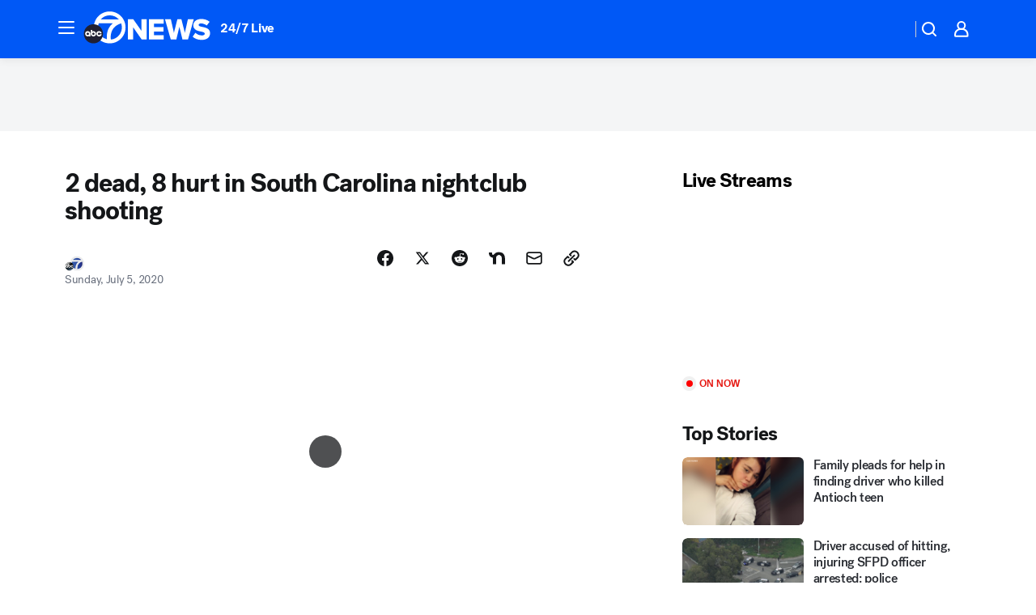

--- FILE ---
content_type: text/html; charset=utf-8
request_url: https://abc7news.com/post/2-dead-8-hurt-in-south-carolina-nightclub-shooting/6299482/?userab=abcn_du_cat_topic_feature_holdout-474*variant_b_redesign-1939%2Cabcn_popular_reads_exp-497*variant_c_3days_filter-2078%2Cabcn_ad_cadence-481*test-b-1963%2Cabcn_news_for_you_exp-496*variant_b_test-2075%2Cotv_web_content_rec-445*variant_a_control-1849
body_size: 61567
content:

        <!DOCTYPE html>
        <html lang="en" lang="en">
            <head>
                <!-- ABCOTV | 58f2eb1f762a | 6461 | 672c08e1e439ffd1505b2db4bea08b9a6439c85c | abc7news.com | Wed, 28 Jan 2026 16:42:44 GMT -->
                <meta charSet="utf-8" />
                <meta name="viewport" content="initial-scale=1.0, maximum-scale=3.0, user-scalable=yes" />
                <meta http-equiv="x-ua-compatible" content="IE=edge,chrome=1" />
                <meta property="og:locale" content="en_US" />
                <link href="https://cdn.abcotvs.net/abcotv" rel="preconnect" crossorigin />
                
                <link data-react-helmet="true" rel="alternate" hreflang="en" href="https://abc7news.com/post/2-dead-8-hurt-in-south-carolina-nightclub-shooting/6299482/"/><link data-react-helmet="true" rel="shortcut icon" href="https://cdn.abcotvs.net/abcotv/assets/news/kgo/images/logos/favicon.ico"/><link data-react-helmet="true" rel="manifest" href="/manifest.json"/><link data-react-helmet="true" rel="alternate" href="//abc7news.com/feed/" title="ABC7 San Francisco RSS" type="application/rss+xml"/><link data-react-helmet="true" rel="alternate" href="android-app://com.abclocal.kgo.news/http/abc7news.com/story/6299482"/><link data-react-helmet="true" rel="canonical" href="https://abc7news.com/post/2-dead-8-hurt-in-south-carolina-nightclub-shooting/6299482/"/><link data-react-helmet="true" rel="amphtml" href="https://abc7news.com/amp/post/2-dead-8-hurt-in-south-carolina-nightclub-shooting/6299482/"/><link data-react-helmet="true" href="//assets-cdn.abcotvs.net/abcotv/672c08e1e439-release-01-21-2026.8/client/abcotv/css/fusion-ff03edb4.css" rel="stylesheet"/><link data-react-helmet="true" href="//assets-cdn.abcotvs.net/abcotv/672c08e1e439-release-01-21-2026.8/client/abcotv/css/7987-3f6c1b98.css" rel="stylesheet"/><link data-react-helmet="true" href="//assets-cdn.abcotvs.net/abcotv/672c08e1e439-release-01-21-2026.8/client/abcotv/css/abcotv-fecb128a.css" rel="stylesheet"/><link data-react-helmet="true" href="//assets-cdn.abcotvs.net/abcotv/672c08e1e439-release-01-21-2026.8/client/abcotv/css/4037-607b0835.css" rel="stylesheet"/><link data-react-helmet="true" href="//assets-cdn.abcotvs.net/abcotv/672c08e1e439-release-01-21-2026.8/client/abcotv/css/1058-c22ddca8.css" rel="stylesheet"/><link data-react-helmet="true" href="//assets-cdn.abcotvs.net/abcotv/672c08e1e439-release-01-21-2026.8/client/abcotv/css/prism-story-104d8b6f.css" rel="stylesheet"/>
                <script>
                    window.__dataLayer = {"helpersEnabled":true,"page":{},"pzn":{},"site":{"device":"desktop","portal":"news"},"visitor":{}},
                        consentToken = window.localStorage.getItem('consentToken');

                    if (consentToken) {
                        console.log('consentToken', JSON.parse(consentToken))
                        window.__dataLayer.visitor = { consent : JSON.parse(consentToken) }; 
                    }
                </script>
                <script src="https://dcf.espn.com/TWDC-DTCI/prod/Bootstrap.js"></script>
                <link rel="preload" as="font" href="https://s.abcnews.com/assets/dtci/fonts/post-grotesk/PostGrotesk-Book.woff2" crossorigin>
<link rel="preload" as="font" href="https://s.abcnews.com/assets/dtci/fonts/post-grotesk/PostGrotesk-Bold.woff2" crossorigin>
<link rel="preload" as="font" href="https://s.abcnews.com/assets/dtci/fonts/post-grotesk/PostGrotesk-Medium.woff2" crossorigin>
<link rel="preload" as="font" href="https://s.abcnews.com/assets/dtci/fonts/klim/tiempos/TiemposText-Regular.woff2" crossorigin>
                <script src="//assets-cdn.abcotvs.net/abcotv/672c08e1e439-release-01-21-2026.8/client/abcotv/runtime-3c56a18c.js" defer></script><script src="//assets-cdn.abcotvs.net/abcotv/672c08e1e439-release-01-21-2026.8/client/abcotv/7987-0da20d09.js" defer></script><script src="//assets-cdn.abcotvs.net/abcotv/672c08e1e439-release-01-21-2026.8/client/abcotv/507-c7ed365d.js" defer></script><script src="//assets-cdn.abcotvs.net/abcotv/672c08e1e439-release-01-21-2026.8/client/abcotv/502-c12b28bb.js" defer></script><script src="//assets-cdn.abcotvs.net/abcotv/672c08e1e439-release-01-21-2026.8/client/abcotv/2561-2bebf93f.js" defer></script><script src="//assets-cdn.abcotvs.net/abcotv/672c08e1e439-release-01-21-2026.8/client/abcotv/8494-c13544f0.js" defer></script><script src="//assets-cdn.abcotvs.net/abcotv/672c08e1e439-release-01-21-2026.8/client/abcotv/4037-0a28bbfa.js" defer></script><script src="//assets-cdn.abcotvs.net/abcotv/672c08e1e439-release-01-21-2026.8/client/abcotv/8317-87b2f9ed.js" defer></script><script src="//assets-cdn.abcotvs.net/abcotv/672c08e1e439-release-01-21-2026.8/client/abcotv/1361-6dff86b9.js" defer></script><script src="//assets-cdn.abcotvs.net/abcotv/672c08e1e439-release-01-21-2026.8/client/abcotv/8115-0ce0b856.js" defer></script><script src="//assets-cdn.abcotvs.net/abcotv/672c08e1e439-release-01-21-2026.8/client/abcotv/9156-a35e6727.js" defer></script><script src="//assets-cdn.abcotvs.net/abcotv/672c08e1e439-release-01-21-2026.8/client/abcotv/1837-08f5fc38.js" defer></script><script src="//assets-cdn.abcotvs.net/abcotv/672c08e1e439-release-01-21-2026.8/client/abcotv/3167-3be5aec3.js" defer></script><script src="//assets-cdn.abcotvs.net/abcotv/672c08e1e439-release-01-21-2026.8/client/abcotv/8561-ef2ea49e.js" defer></script><script src="//assets-cdn.abcotvs.net/abcotv/672c08e1e439-release-01-21-2026.8/client/abcotv/1058-42fc71e2.js" defer></script>
                <link rel="prefetch" href="//assets-cdn.abcotvs.net/abcotv/672c08e1e439-release-01-21-2026.8/client/abcotv/_manifest.js" as="script" /><link rel="prefetch" href="//assets-cdn.abcotvs.net/abcotv/672c08e1e439-release-01-21-2026.8/client/abcotv/abcotv-ce2739af.js" as="script" />
<link rel="prefetch" href="//assets-cdn.abcotvs.net/abcotv/672c08e1e439-release-01-21-2026.8/client/abcotv/prism-story-1615e687.js" as="script" />
                <title data-react-helmet="true">South Carolina nightclub shooting: 2 dead, 8 hurt at Lavish Lounge in Greenville - ABC7 San Francisco</title>
                <meta data-react-helmet="true" name="description" content="A shooting at a nightclub early Sunday left two people dead and eight wounded in South Carolina, a sheriff&#x27;s official said."/><meta data-react-helmet="true" name="keywords" content="south carolina nightclub shooting, sc nightclub shooting, deadly nightclub shooting, fatal nightclub shooting, lavish lounge shooting, lavish lounge fatal shooting, lavish lounge deadly shooting, nightclub, greenville, south carolina, 6299482"/><meta data-react-helmet="true" name="tags" content="nightclub,fatal-shooting,deadly-shooting,shooting,shooting-rampage,South-Carolina"/><meta data-react-helmet="true" name="apple-itunes-app" content="app-id=407314068, affiliate-data=ct=kgo-smart-banner&amp;pt=302756, app-argument=https://abc7news.com/story/6299482"/><meta data-react-helmet="true" property="fb:app_id" content="479764485457445"/><meta data-react-helmet="true" property="fb:pages" content="57427307078"/><meta data-react-helmet="true" property="og:site_name" content="ABC7 San Francisco"/><meta data-react-helmet="true" property="og:url" content="https://abc7news.com/post/2-dead-8-hurt-in-south-carolina-nightclub-shooting/6299482/"/><meta data-react-helmet="true" property="og:title" content="2 dead, 8 hurt in South Carolina nightclub shooting"/><meta data-react-helmet="true" property="og:description" content="No one was immediately taken into custody. The sheriff&#x27;s office was looking for two suspects, but couldn&#x27;t provide names or descriptions."/><meta data-react-helmet="true" property="og:image" content="https://cdn.abcotvs.com/dip/images/6299452_070520-wtvd-sc-shooting-club-vid.jpg?w=1600"/><meta data-react-helmet="true" property="og:type" content="article"/><meta data-react-helmet="true" name="twitter:site" content="@abc7newsbayarea"/><meta data-react-helmet="true" name="twitter:creator" content="@abc7newsbayarea"/><meta data-react-helmet="true" name="twitter:url" content="https://abc7news.com/post/2-dead-8-hurt-in-south-carolina-nightclub-shooting/6299482/"/><meta data-react-helmet="true" name="twitter:title" content="2 dead, 8 hurt in South Carolina nightclub shooting"/><meta data-react-helmet="true" name="twitter:description" content="No one was immediately taken into custody. The sheriff&#x27;s office was looking for two suspects, but couldn&#x27;t provide names or descriptions."/><meta data-react-helmet="true" name="twitter:card" content="summary_large_image"/><meta data-react-helmet="true" name="twitter:image" content="https://cdn.abcotvs.com/dip/images/6299452_070520-wtvd-sc-shooting-club-vid.jpg?w=1600"/><meta data-react-helmet="true" name="twitter:app:name:iphone" content="kgo"/><meta data-react-helmet="true" name="twitter:app:id:iphone" content="407314068"/><meta data-react-helmet="true" name="twitter:app:name:googleplay" content="kgo"/><meta data-react-helmet="true" name="twitter:app:id:googleplay" content="com.abclocal.kgo.news"/><meta data-react-helmet="true" property="article:published_time" content="2020-07-05T11:57:00Z"/><meta data-react-helmet="true" property="article:modified_time" content="2020-07-05T13:41:07Z"/><meta data-react-helmet="true" property="article:section" content="crime-safety"/><meta data-react-helmet="true" name="title" content="2 dead, 8 hurt in South Carolina nightclub shooting"/><meta data-react-helmet="true" name="medium" content="website"/><meta data-react-helmet="true" name="robots" content="max-image-preview:large"/>
                <script data-react-helmet="true" src="https://scripts.webcontentassessor.com/scripts/2861618ebeedab55aff63bbcff53232e80cba13d83492d335b72e228e566d16d"></script><script data-react-helmet="true" type="application/ld+json">{"@context":"http://schema.org/","@type":"NewsArticle","mainEntityOfPage":{"@id":"https://abc7news.com/post/2-dead-8-hurt-in-south-carolina-nightclub-shooting/6299482/","@type":"WebPage"},"author":[{"name":"","@type":"Person"}],"dateline":"GREENVILLE, South Carolina","dateModified":"2020-07-05T13:41:07.000Z","datePublished":"2020-07-05T13:41:07.000Z","headline":"2 dead, 8 hurt in South Carolina nightclub shooting","mentions":[{"name":" SOUTH CAROLINA","@type":"Thing"},{"name":" NIGHTCLUB","@type":"Thing"},{"name":" FATAL SHOOTING","@type":"Thing"},{"name":" DEADLY SHOOTING","@type":"Thing"},{"name":" SHOOTING","@type":"Thing"},{"name":" SHOOTING RAMPAGE","@type":"Thing"}],"publisher":{"name":"","logo":{"url":"","width":0,"height":0,"@type":"ImageObject"},"@type":"Organization"}}</script>
                
                <script data-rum-type="legacy" data-rum-pct="100">(() => {function gc(n){n=document.cookie.match("(^|;) ?"+n+"=([^;]*)(;|$)");return n?n[2]:null}function sc(n){document.cookie=n}function smpl(n){n/=100;return!!n&&Math.random()<=n}var _nr=!1,_nrCookie=gc("_nr");null!==_nrCookie?"1"===_nrCookie&&(_nr=!0):smpl(100)?(_nr=!0,sc("_nr=1; path=/")):(_nr=!1,sc("_nr=0; path=/"));_nr && (() => {;window.NREUM||(NREUM={});NREUM.init={distributed_tracing:{enabled:true},privacy:{cookies_enabled:true},ajax:{deny_list:["bam.nr-data.net"]}};;NREUM.info = {"beacon":"bam.nr-data.net","errorBeacon":"bam.nr-data.net","sa":1,"licenseKey":"5985ced6ff","applicationID":"367459870"};__nr_require=function(t,e,n){function r(n){if(!e[n]){var o=e[n]={exports:{}};t[n][0].call(o.exports,function(e){var o=t[n][1][e];return r(o||e)},o,o.exports)}return e[n].exports}if("function"==typeof __nr_require)return __nr_require;for(var o=0;o<n.length;o++)r(n[o]);return r}({1:[function(t,e,n){function r(t){try{s.console&&console.log(t)}catch(e){}}var o,i=t("ee"),a=t(31),s={};try{o=localStorage.getItem("__nr_flags").split(","),console&&"function"==typeof console.log&&(s.console=!0,o.indexOf("dev")!==-1&&(s.dev=!0),o.indexOf("nr_dev")!==-1&&(s.nrDev=!0))}catch(c){}s.nrDev&&i.on("internal-error",function(t){r(t.stack)}),s.dev&&i.on("fn-err",function(t,e,n){r(n.stack)}),s.dev&&(r("NR AGENT IN DEVELOPMENT MODE"),r("flags: "+a(s,function(t,e){return t}).join(", ")))},{}],2:[function(t,e,n){function r(t,e,n,r,s){try{l?l-=1:o(s||new UncaughtException(t,e,n),!0)}catch(f){try{i("ierr",[f,c.now(),!0])}catch(d){}}return"function"==typeof u&&u.apply(this,a(arguments))}function UncaughtException(t,e,n){this.message=t||"Uncaught error with no additional information",this.sourceURL=e,this.line=n}function o(t,e){var n=e?null:c.now();i("err",[t,n])}var i=t("handle"),a=t(32),s=t("ee"),c=t("loader"),f=t("gos"),u=window.onerror,d=!1,p="nr@seenError";if(!c.disabled){var l=0;c.features.err=!0,t(1),window.onerror=r;try{throw new Error}catch(h){"stack"in h&&(t(14),t(13),"addEventListener"in window&&t(7),c.xhrWrappable&&t(15),d=!0)}s.on("fn-start",function(t,e,n){d&&(l+=1)}),s.on("fn-err",function(t,e,n){d&&!n[p]&&(f(n,p,function(){return!0}),this.thrown=!0,o(n))}),s.on("fn-end",function(){d&&!this.thrown&&l>0&&(l-=1)}),s.on("internal-error",function(t){i("ierr",[t,c.now(),!0])})}},{}],3:[function(t,e,n){var r=t("loader");r.disabled||(r.features.ins=!0)},{}],4:[function(t,e,n){function r(){U++,L=g.hash,this[u]=y.now()}function o(){U--,g.hash!==L&&i(0,!0);var t=y.now();this[h]=~~this[h]+t-this[u],this[d]=t}function i(t,e){E.emit("newURL",[""+g,e])}function a(t,e){t.on(e,function(){this[e]=y.now()})}var s="-start",c="-end",f="-body",u="fn"+s,d="fn"+c,p="cb"+s,l="cb"+c,h="jsTime",m="fetch",v="addEventListener",w=window,g=w.location,y=t("loader");if(w[v]&&y.xhrWrappable&&!y.disabled){var x=t(11),b=t(12),E=t(9),R=t(7),O=t(14),T=t(8),S=t(15),P=t(10),M=t("ee"),C=M.get("tracer"),N=t(23);t(17),y.features.spa=!0;var L,U=0;M.on(u,r),b.on(p,r),P.on(p,r),M.on(d,o),b.on(l,o),P.on(l,o),M.buffer([u,d,"xhr-resolved"]),R.buffer([u]),O.buffer(["setTimeout"+c,"clearTimeout"+s,u]),S.buffer([u,"new-xhr","send-xhr"+s]),T.buffer([m+s,m+"-done",m+f+s,m+f+c]),E.buffer(["newURL"]),x.buffer([u]),b.buffer(["propagate",p,l,"executor-err","resolve"+s]),C.buffer([u,"no-"+u]),P.buffer(["new-jsonp","cb-start","jsonp-error","jsonp-end"]),a(T,m+s),a(T,m+"-done"),a(P,"new-jsonp"),a(P,"jsonp-end"),a(P,"cb-start"),E.on("pushState-end",i),E.on("replaceState-end",i),w[v]("hashchange",i,N(!0)),w[v]("load",i,N(!0)),w[v]("popstate",function(){i(0,U>1)},N(!0))}},{}],5:[function(t,e,n){function r(){var t=new PerformanceObserver(function(t,e){var n=t.getEntries();s(v,[n])});try{t.observe({entryTypes:["resource"]})}catch(e){}}function o(t){if(s(v,[window.performance.getEntriesByType(w)]),window.performance["c"+p])try{window.performance[h](m,o,!1)}catch(t){}else try{window.performance[h]("webkit"+m,o,!1)}catch(t){}}function i(t){}if(window.performance&&window.performance.timing&&window.performance.getEntriesByType){var a=t("ee"),s=t("handle"),c=t(14),f=t(13),u=t(6),d=t(23),p="learResourceTimings",l="addEventListener",h="removeEventListener",m="resourcetimingbufferfull",v="bstResource",w="resource",g="-start",y="-end",x="fn"+g,b="fn"+y,E="bstTimer",R="pushState",O=t("loader");if(!O.disabled){O.features.stn=!0,t(9),"addEventListener"in window&&t(7);var T=NREUM.o.EV;a.on(x,function(t,e){var n=t[0];n instanceof T&&(this.bstStart=O.now())}),a.on(b,function(t,e){var n=t[0];n instanceof T&&s("bst",[n,e,this.bstStart,O.now()])}),c.on(x,function(t,e,n){this.bstStart=O.now(),this.bstType=n}),c.on(b,function(t,e){s(E,[e,this.bstStart,O.now(),this.bstType])}),f.on(x,function(){this.bstStart=O.now()}),f.on(b,function(t,e){s(E,[e,this.bstStart,O.now(),"requestAnimationFrame"])}),a.on(R+g,function(t){this.time=O.now(),this.startPath=location.pathname+location.hash}),a.on(R+y,function(t){s("bstHist",[location.pathname+location.hash,this.startPath,this.time])}),u()?(s(v,[window.performance.getEntriesByType("resource")]),r()):l in window.performance&&(window.performance["c"+p]?window.performance[l](m,o,d(!1)):window.performance[l]("webkit"+m,o,d(!1))),document[l]("scroll",i,d(!1)),document[l]("keypress",i,d(!1)),document[l]("click",i,d(!1))}}},{}],6:[function(t,e,n){e.exports=function(){return"PerformanceObserver"in window&&"function"==typeof window.PerformanceObserver}},{}],7:[function(t,e,n){function r(t){for(var e=t;e&&!e.hasOwnProperty(u);)e=Object.getPrototypeOf(e);e&&o(e)}function o(t){s.inPlace(t,[u,d],"-",i)}function i(t,e){return t[1]}var a=t("ee").get("events"),s=t("wrap-function")(a,!0),c=t("gos"),f=XMLHttpRequest,u="addEventListener",d="removeEventListener";e.exports=a,"getPrototypeOf"in Object?(r(document),r(window),r(f.prototype)):f.prototype.hasOwnProperty(u)&&(o(window),o(f.prototype)),a.on(u+"-start",function(t,e){var n=t[1];if(null!==n&&("function"==typeof n||"object"==typeof n)){var r=c(n,"nr@wrapped",function(){function t(){if("function"==typeof n.handleEvent)return n.handleEvent.apply(n,arguments)}var e={object:t,"function":n}[typeof n];return e?s(e,"fn-",null,e.name||"anonymous"):n});this.wrapped=t[1]=r}}),a.on(d+"-start",function(t){t[1]=this.wrapped||t[1]})},{}],8:[function(t,e,n){function r(t,e,n){var r=t[e];"function"==typeof r&&(t[e]=function(){var t=i(arguments),e={};o.emit(n+"before-start",[t],e);var a;e[m]&&e[m].dt&&(a=e[m].dt);var s=r.apply(this,t);return o.emit(n+"start",[t,a],s),s.then(function(t){return o.emit(n+"end",[null,t],s),t},function(t){throw o.emit(n+"end",[t],s),t})})}var o=t("ee").get("fetch"),i=t(32),a=t(31);e.exports=o;var s=window,c="fetch-",f=c+"body-",u=["arrayBuffer","blob","json","text","formData"],d=s.Request,p=s.Response,l=s.fetch,h="prototype",m="nr@context";d&&p&&l&&(a(u,function(t,e){r(d[h],e,f),r(p[h],e,f)}),r(s,"fetch",c),o.on(c+"end",function(t,e){var n=this;if(e){var r=e.headers.get("content-length");null!==r&&(n.rxSize=r),o.emit(c+"done",[null,e],n)}else o.emit(c+"done",[t],n)}))},{}],9:[function(t,e,n){var r=t("ee").get("history"),o=t("wrap-function")(r);e.exports=r;var i=window.history&&window.history.constructor&&window.history.constructor.prototype,a=window.history;i&&i.pushState&&i.replaceState&&(a=i),o.inPlace(a,["pushState","replaceState"],"-")},{}],10:[function(t,e,n){function r(t){function e(){f.emit("jsonp-end",[],l),t.removeEventListener("load",e,c(!1)),t.removeEventListener("error",n,c(!1))}function n(){f.emit("jsonp-error",[],l),f.emit("jsonp-end",[],l),t.removeEventListener("load",e,c(!1)),t.removeEventListener("error",n,c(!1))}var r=t&&"string"==typeof t.nodeName&&"script"===t.nodeName.toLowerCase();if(r){var o="function"==typeof t.addEventListener;if(o){var a=i(t.src);if(a){var d=s(a),p="function"==typeof d.parent[d.key];if(p){var l={};u.inPlace(d.parent,[d.key],"cb-",l),t.addEventListener("load",e,c(!1)),t.addEventListener("error",n,c(!1)),f.emit("new-jsonp",[t.src],l)}}}}}function o(){return"addEventListener"in window}function i(t){var e=t.match(d);return e?e[1]:null}function a(t,e){var n=t.match(l),r=n[1],o=n[3];return o?a(o,e[r]):e[r]}function s(t){var e=t.match(p);return e&&e.length>=3?{key:e[2],parent:a(e[1],window)}:{key:t,parent:window}}var c=t(23),f=t("ee").get("jsonp"),u=t("wrap-function")(f);if(e.exports=f,o()){var d=/[?&](?:callback|cb)=([^&#]+)/,p=/(.*).([^.]+)/,l=/^(w+)(.|$)(.*)$/,h=["appendChild","insertBefore","replaceChild"];Node&&Node.prototype&&Node.prototype.appendChild?u.inPlace(Node.prototype,h,"dom-"):(u.inPlace(HTMLElement.prototype,h,"dom-"),u.inPlace(HTMLHeadElement.prototype,h,"dom-"),u.inPlace(HTMLBodyElement.prototype,h,"dom-")),f.on("dom-start",function(t){r(t[0])})}},{}],11:[function(t,e,n){var r=t("ee").get("mutation"),o=t("wrap-function")(r),i=NREUM.o.MO;e.exports=r,i&&(window.MutationObserver=function(t){return this instanceof i?new i(o(t,"fn-")):i.apply(this,arguments)},MutationObserver.prototype=i.prototype)},{}],12:[function(t,e,n){function r(t){var e=i.context(),n=s(t,"executor-",e,null,!1),r=new f(n);return i.context(r).getCtx=function(){return e},r}var o=t("wrap-function"),i=t("ee").get("promise"),a=t("ee").getOrSetContext,s=o(i),c=t(31),f=NREUM.o.PR;e.exports=i,f&&(window.Promise=r,["all","race"].forEach(function(t){var e=f[t];f[t]=function(n){function r(t){return function(){i.emit("propagate",[null,!o],a,!1,!1),o=o||!t}}var o=!1;c(n,function(e,n){Promise.resolve(n).then(r("all"===t),r(!1))});var a=e.apply(f,arguments),s=f.resolve(a);return s}}),["resolve","reject"].forEach(function(t){var e=f[t];f[t]=function(t){var n=e.apply(f,arguments);return t!==n&&i.emit("propagate",[t,!0],n,!1,!1),n}}),f.prototype["catch"]=function(t){return this.then(null,t)},f.prototype=Object.create(f.prototype,{constructor:{value:r}}),c(Object.getOwnPropertyNames(f),function(t,e){try{r[e]=f[e]}catch(n){}}),o.wrapInPlace(f.prototype,"then",function(t){return function(){var e=this,n=o.argsToArray.apply(this,arguments),r=a(e);r.promise=e,n[0]=s(n[0],"cb-",r,null,!1),n[1]=s(n[1],"cb-",r,null,!1);var c=t.apply(this,n);return r.nextPromise=c,i.emit("propagate",[e,!0],c,!1,!1),c}}),i.on("executor-start",function(t){t[0]=s(t[0],"resolve-",this,null,!1),t[1]=s(t[1],"resolve-",this,null,!1)}),i.on("executor-err",function(t,e,n){t[1](n)}),i.on("cb-end",function(t,e,n){i.emit("propagate",[n,!0],this.nextPromise,!1,!1)}),i.on("propagate",function(t,e,n){this.getCtx&&!e||(this.getCtx=function(){if(t instanceof Promise)var e=i.context(t);return e&&e.getCtx?e.getCtx():this})}),r.toString=function(){return""+f})},{}],13:[function(t,e,n){var r=t("ee").get("raf"),o=t("wrap-function")(r),i="equestAnimationFrame";e.exports=r,o.inPlace(window,["r"+i,"mozR"+i,"webkitR"+i,"msR"+i],"raf-"),r.on("raf-start",function(t){t[0]=o(t[0],"fn-")})},{}],14:[function(t,e,n){function r(t,e,n){t[0]=a(t[0],"fn-",null,n)}function o(t,e,n){this.method=n,this.timerDuration=isNaN(t[1])?0:+t[1],t[0]=a(t[0],"fn-",this,n)}var i=t("ee").get("timer"),a=t("wrap-function")(i),s="setTimeout",c="setInterval",f="clearTimeout",u="-start",d="-";e.exports=i,a.inPlace(window,[s,"setImmediate"],s+d),a.inPlace(window,[c],c+d),a.inPlace(window,[f,"clearImmediate"],f+d),i.on(c+u,r),i.on(s+u,o)},{}],15:[function(t,e,n){function r(t,e){d.inPlace(e,["onreadystatechange"],"fn-",s)}function o(){var t=this,e=u.context(t);t.readyState>3&&!e.resolved&&(e.resolved=!0,u.emit("xhr-resolved",[],t)),d.inPlace(t,y,"fn-",s)}function i(t){x.push(t),m&&(E?E.then(a):w?w(a):(R=-R,O.data=R))}function a(){for(var t=0;t<x.length;t++)r([],x[t]);x.length&&(x=[])}function s(t,e){return e}function c(t,e){for(var n in t)e[n]=t[n];return e}t(7);var f=t("ee"),u=f.get("xhr"),d=t("wrap-function")(u),p=t(23),l=NREUM.o,h=l.XHR,m=l.MO,v=l.PR,w=l.SI,g="readystatechange",y=["onload","onerror","onabort","onloadstart","onloadend","onprogress","ontimeout"],x=[];e.exports=u;var b=window.XMLHttpRequest=function(t){var e=new h(t);try{u.emit("new-xhr",[e],e),e.addEventListener(g,o,p(!1))}catch(n){try{u.emit("internal-error",[n])}catch(r){}}return e};if(c(h,b),b.prototype=h.prototype,d.inPlace(b.prototype,["open","send"],"-xhr-",s),u.on("send-xhr-start",function(t,e){r(t,e),i(e)}),u.on("open-xhr-start",r),m){var E=v&&v.resolve();if(!w&&!v){var R=1,O=document.createTextNode(R);new m(a).observe(O,{characterData:!0})}}else f.on("fn-end",function(t){t[0]&&t[0].type===g||a()})},{}],16:[function(t,e,n){function r(t){if(!s(t))return null;var e=window.NREUM;if(!e.loader_config)return null;var n=(e.loader_config.accountID||"").toString()||null,r=(e.loader_config.agentID||"").toString()||null,f=(e.loader_config.trustKey||"").toString()||null;if(!n||!r)return null;var h=l.generateSpanId(),m=l.generateTraceId(),v=Date.now(),w={spanId:h,traceId:m,timestamp:v};return(t.sameOrigin||c(t)&&p())&&(w.traceContextParentHeader=o(h,m),w.traceContextStateHeader=i(h,v,n,r,f)),(t.sameOrigin&&!u()||!t.sameOrigin&&c(t)&&d())&&(w.newrelicHeader=a(h,m,v,n,r,f)),w}function o(t,e){return"00-"+e+"-"+t+"-01"}function i(t,e,n,r,o){var i=0,a="",s=1,c="",f="";return o+"@nr="+i+"-"+s+"-"+n+"-"+r+"-"+t+"-"+a+"-"+c+"-"+f+"-"+e}function a(t,e,n,r,o,i){var a="btoa"in window&&"function"==typeof window.btoa;if(!a)return null;var s={v:[0,1],d:{ty:"Browser",ac:r,ap:o,id:t,tr:e,ti:n}};return i&&r!==i&&(s.d.tk=i),btoa(JSON.stringify(s))}function s(t){return f()&&c(t)}function c(t){var e=!1,n={};if("init"in NREUM&&"distributed_tracing"in NREUM.init&&(n=NREUM.init.distributed_tracing),t.sameOrigin)e=!0;else if(n.allowed_origins instanceof Array)for(var r=0;r<n.allowed_origins.length;r++){var o=h(n.allowed_origins[r]);if(t.hostname===o.hostname&&t.protocol===o.protocol&&t.port===o.port){e=!0;break}}return e}function f(){return"init"in NREUM&&"distributed_tracing"in NREUM.init&&!!NREUM.init.distributed_tracing.enabled}function u(){return"init"in NREUM&&"distributed_tracing"in NREUM.init&&!!NREUM.init.distributed_tracing.exclude_newrelic_header}function d(){return"init"in NREUM&&"distributed_tracing"in NREUM.init&&NREUM.init.distributed_tracing.cors_use_newrelic_header!==!1}function p(){return"init"in NREUM&&"distributed_tracing"in NREUM.init&&!!NREUM.init.distributed_tracing.cors_use_tracecontext_headers}var l=t(28),h=t(18);e.exports={generateTracePayload:r,shouldGenerateTrace:s}},{}],17:[function(t,e,n){function r(t){var e=this.params,n=this.metrics;if(!this.ended){this.ended=!0;for(var r=0;r<p;r++)t.removeEventListener(d[r],this.listener,!1);return e.protocol&&"data"===e.protocol?void g("Ajax/DataUrl/Excluded"):void(e.aborted||(n.duration=a.now()-this.startTime,this.loadCaptureCalled||4!==t.readyState?null==e.status&&(e.status=0):i(this,t),n.cbTime=this.cbTime,s("xhr",[e,n,this.startTime,this.endTime,"xhr"],this)))}}function o(t,e){var n=c(e),r=t.params;r.hostname=n.hostname,r.port=n.port,r.protocol=n.protocol,r.host=n.hostname+":"+n.port,r.pathname=n.pathname,t.parsedOrigin=n,t.sameOrigin=n.sameOrigin}function i(t,e){t.params.status=e.status;var n=v(e,t.lastSize);if(n&&(t.metrics.rxSize=n),t.sameOrigin){var r=e.getResponseHeader("X-NewRelic-App-Data");r&&(t.params.cat=r.split(", ").pop())}t.loadCaptureCalled=!0}var a=t("loader");if(a.xhrWrappable&&!a.disabled){var s=t("handle"),c=t(18),f=t(16).generateTracePayload,u=t("ee"),d=["load","error","abort","timeout"],p=d.length,l=t("id"),h=t(24),m=t(22),v=t(19),w=t(23),g=t(25).recordSupportability,y=NREUM.o.REQ,x=window.XMLHttpRequest;a.features.xhr=!0,t(15),t(8),u.on("new-xhr",function(t){var e=this;e.totalCbs=0,e.called=0,e.cbTime=0,e.end=r,e.ended=!1,e.xhrGuids={},e.lastSize=null,e.loadCaptureCalled=!1,e.params=this.params||{},e.metrics=this.metrics||{},t.addEventListener("load",function(n){i(e,t)},w(!1)),h&&(h>34||h<10)||t.addEventListener("progress",function(t){e.lastSize=t.loaded},w(!1))}),u.on("open-xhr-start",function(t){this.params={method:t[0]},o(this,t[1]),this.metrics={}}),u.on("open-xhr-end",function(t,e){"loader_config"in NREUM&&"xpid"in NREUM.loader_config&&this.sameOrigin&&e.setRequestHeader("X-NewRelic-ID",NREUM.loader_config.xpid);var n=f(this.parsedOrigin);if(n){var r=!1;n.newrelicHeader&&(e.setRequestHeader("newrelic",n.newrelicHeader),r=!0),n.traceContextParentHeader&&(e.setRequestHeader("traceparent",n.traceContextParentHeader),n.traceContextStateHeader&&e.setRequestHeader("tracestate",n.traceContextStateHeader),r=!0),r&&(this.dt=n)}}),u.on("send-xhr-start",function(t,e){var n=this.metrics,r=t[0],o=this;if(n&&r){var i=m(r);i&&(n.txSize=i)}this.startTime=a.now(),this.listener=function(t){try{"abort"!==t.type||o.loadCaptureCalled||(o.params.aborted=!0),("load"!==t.type||o.called===o.totalCbs&&(o.onloadCalled||"function"!=typeof e.onload))&&o.end(e)}catch(n){try{u.emit("internal-error",[n])}catch(r){}}};for(var s=0;s<p;s++)e.addEventListener(d[s],this.listener,w(!1))}),u.on("xhr-cb-time",function(t,e,n){this.cbTime+=t,e?this.onloadCalled=!0:this.called+=1,this.called!==this.totalCbs||!this.onloadCalled&&"function"==typeof n.onload||this.end(n)}),u.on("xhr-load-added",function(t,e){var n=""+l(t)+!!e;this.xhrGuids&&!this.xhrGuids[n]&&(this.xhrGuids[n]=!0,this.totalCbs+=1)}),u.on("xhr-load-removed",function(t,e){var n=""+l(t)+!!e;this.xhrGuids&&this.xhrGuids[n]&&(delete this.xhrGuids[n],this.totalCbs-=1)}),u.on("xhr-resolved",function(){this.endTime=a.now()}),u.on("addEventListener-end",function(t,e){e instanceof x&&"load"===t[0]&&u.emit("xhr-load-added",[t[1],t[2]],e)}),u.on("removeEventListener-end",function(t,e){e instanceof x&&"load"===t[0]&&u.emit("xhr-load-removed",[t[1],t[2]],e)}),u.on("fn-start",function(t,e,n){e instanceof x&&("onload"===n&&(this.onload=!0),("load"===(t[0]&&t[0].type)||this.onload)&&(this.xhrCbStart=a.now()))}),u.on("fn-end",function(t,e){this.xhrCbStart&&u.emit("xhr-cb-time",[a.now()-this.xhrCbStart,this.onload,e],e)}),u.on("fetch-before-start",function(t){function e(t,e){var n=!1;return e.newrelicHeader&&(t.set("newrelic",e.newrelicHeader),n=!0),e.traceContextParentHeader&&(t.set("traceparent",e.traceContextParentHeader),e.traceContextStateHeader&&t.set("tracestate",e.traceContextStateHeader),n=!0),n}var n,r=t[1]||{};"string"==typeof t[0]?n=t[0]:t[0]&&t[0].url?n=t[0].url:window.URL&&t[0]&&t[0]instanceof URL&&(n=t[0].href),n&&(this.parsedOrigin=c(n),this.sameOrigin=this.parsedOrigin.sameOrigin);var o=f(this.parsedOrigin);if(o&&(o.newrelicHeader||o.traceContextParentHeader))if("string"==typeof t[0]||window.URL&&t[0]&&t[0]instanceof URL){var i={};for(var a in r)i[a]=r[a];i.headers=new Headers(r.headers||{}),e(i.headers,o)&&(this.dt=o),t.length>1?t[1]=i:t.push(i)}else t[0]&&t[0].headers&&e(t[0].headers,o)&&(this.dt=o)}),u.on("fetch-start",function(t,e){this.params={},this.metrics={},this.startTime=a.now(),this.dt=e,t.length>=1&&(this.target=t[0]),t.length>=2&&(this.opts=t[1]);var n,r=this.opts||{},i=this.target;if("string"==typeof i?n=i:"object"==typeof i&&i instanceof y?n=i.url:window.URL&&"object"==typeof i&&i instanceof URL&&(n=i.href),o(this,n),"data"!==this.params.protocol){var s=(""+(i&&i instanceof y&&i.method||r.method||"GET")).toUpperCase();this.params.method=s,this.txSize=m(r.body)||0}}),u.on("fetch-done",function(t,e){if(this.endTime=a.now(),this.params||(this.params={}),"data"===this.params.protocol)return void g("Ajax/DataUrl/Excluded");this.params.status=e?e.status:0;var n;"string"==typeof this.rxSize&&this.rxSize.length>0&&(n=+this.rxSize);var r={txSize:this.txSize,rxSize:n,duration:a.now()-this.startTime};s("xhr",[this.params,r,this.startTime,this.endTime,"fetch"],this)})}},{}],18:[function(t,e,n){var r={};e.exports=function(t){if(t in r)return r[t];if(0===(t||"").indexOf("data:"))return{protocol:"data"};var e=document.createElement("a"),n=window.location,o={};e.href=t,o.port=e.port;var i=e.href.split("://");!o.port&&i[1]&&(o.port=i[1].split("/")[0].split("@").pop().split(":")[1]),o.port&&"0"!==o.port||(o.port="https"===i[0]?"443":"80"),o.hostname=e.hostname||n.hostname,o.pathname=e.pathname,o.protocol=i[0],"/"!==o.pathname.charAt(0)&&(o.pathname="/"+o.pathname);var a=!e.protocol||":"===e.protocol||e.protocol===n.protocol,s=e.hostname===document.domain&&e.port===n.port;return o.sameOrigin=a&&(!e.hostname||s),"/"===o.pathname&&(r[t]=o),o}},{}],19:[function(t,e,n){function r(t,e){var n=t.responseType;return"json"===n&&null!==e?e:"arraybuffer"===n||"blob"===n||"json"===n?o(t.response):"text"===n||""===n||void 0===n?o(t.responseText):void 0}var o=t(22);e.exports=r},{}],20:[function(t,e,n){function r(){}function o(t,e,n,r){return function(){return u.recordSupportability("API/"+e+"/called"),i(t+e,[f.now()].concat(s(arguments)),n?null:this,r),n?void 0:this}}var i=t("handle"),a=t(31),s=t(32),c=t("ee").get("tracer"),f=t("loader"),u=t(25),d=NREUM;"undefined"==typeof window.newrelic&&(newrelic=d);var p=["setPageViewName","setCustomAttribute","setErrorHandler","finished","addToTrace","inlineHit","addRelease"],l="api-",h=l+"ixn-";a(p,function(t,e){d[e]=o(l,e,!0,"api")}),d.addPageAction=o(l,"addPageAction",!0),d.setCurrentRouteName=o(l,"routeName",!0),e.exports=newrelic,d.interaction=function(){return(new r).get()};var m=r.prototype={createTracer:function(t,e){var n={},r=this,o="function"==typeof e;return i(h+"tracer",[f.now(),t,n],r),function(){if(c.emit((o?"":"no-")+"fn-start",[f.now(),r,o],n),o)try{return e.apply(this,arguments)}catch(t){throw c.emit("fn-err",[arguments,this,t],n),t}finally{c.emit("fn-end",[f.now()],n)}}}};a("actionText,setName,setAttribute,save,ignore,onEnd,getContext,end,get".split(","),function(t,e){m[e]=o(h,e)}),newrelic.noticeError=function(t,e){"string"==typeof t&&(t=new Error(t)),u.recordSupportability("API/noticeError/called"),i("err",[t,f.now(),!1,e])}},{}],21:[function(t,e,n){function r(t){if(NREUM.init){for(var e=NREUM.init,n=t.split("."),r=0;r<n.length-1;r++)if(e=e[n[r]],"object"!=typeof e)return;return e=e[n[n.length-1]]}}e.exports={getConfiguration:r}},{}],22:[function(t,e,n){e.exports=function(t){if("string"==typeof t&&t.length)return t.length;if("object"==typeof t){if("undefined"!=typeof ArrayBuffer&&t instanceof ArrayBuffer&&t.byteLength)return t.byteLength;if("undefined"!=typeof Blob&&t instanceof Blob&&t.size)return t.size;if(!("undefined"!=typeof FormData&&t instanceof FormData))try{return JSON.stringify(t).length}catch(e){return}}}},{}],23:[function(t,e,n){var r=!1;try{var o=Object.defineProperty({},"passive",{get:function(){r=!0}});window.addEventListener("testPassive",null,o),window.removeEventListener("testPassive",null,o)}catch(i){}e.exports=function(t){return r?{passive:!0,capture:!!t}:!!t}},{}],24:[function(t,e,n){var r=0,o=navigator.userAgent.match(/Firefox[/s](d+.d+)/);o&&(r=+o[1]),e.exports=r},{}],25:[function(t,e,n){function r(t,e){var n=[a,t,{name:t},e];return i("storeMetric",n,null,"api"),n}function o(t,e){var n=[s,t,{name:t},e];return i("storeEventMetrics",n,null,"api"),n}var i=t("handle"),a="sm",s="cm";e.exports={constants:{SUPPORTABILITY_METRIC:a,CUSTOM_METRIC:s},recordSupportability:r,recordCustom:o}},{}],26:[function(t,e,n){function r(){return s.exists&&performance.now?Math.round(performance.now()):(i=Math.max((new Date).getTime(),i))-a}function o(){return i}var i=(new Date).getTime(),a=i,s=t(33);e.exports=r,e.exports.offset=a,e.exports.getLastTimestamp=o},{}],27:[function(t,e,n){function r(t,e){var n=t.getEntries();n.forEach(function(t){"first-paint"===t.name?l("timing",["fp",Math.floor(t.startTime)]):"first-contentful-paint"===t.name&&l("timing",["fcp",Math.floor(t.startTime)])})}function o(t,e){var n=t.getEntries();if(n.length>0){var r=n[n.length-1];if(f&&f<r.startTime)return;var o=[r],i=a({});i&&o.push(i),l("lcp",o)}}function i(t){t.getEntries().forEach(function(t){t.hadRecentInput||l("cls",[t])})}function a(t){var e=navigator.connection||navigator.mozConnection||navigator.webkitConnection;if(e)return e.type&&(t["net-type"]=e.type),e.effectiveType&&(t["net-etype"]=e.effectiveType),e.rtt&&(t["net-rtt"]=e.rtt),e.downlink&&(t["net-dlink"]=e.downlink),t}function s(t){if(t instanceof w&&!y){var e=Math.round(t.timeStamp),n={type:t.type};a(n),e<=h.now()?n.fid=h.now()-e:e>h.offset&&e<=Date.now()?(e-=h.offset,n.fid=h.now()-e):e=h.now(),y=!0,l("timing",["fi",e,n])}}function c(t){"hidden"===t&&(f=h.now(),l("pageHide",[f]))}if(!("init"in NREUM&&"page_view_timing"in NREUM.init&&"enabled"in NREUM.init.page_view_timing&&NREUM.init.page_view_timing.enabled===!1)){var f,u,d,p,l=t("handle"),h=t("loader"),m=t(30),v=t(23),w=NREUM.o.EV;if("PerformanceObserver"in window&&"function"==typeof window.PerformanceObserver){u=new PerformanceObserver(r);try{u.observe({entryTypes:["paint"]})}catch(g){}d=new PerformanceObserver(o);try{d.observe({entryTypes:["largest-contentful-paint"]})}catch(g){}p=new PerformanceObserver(i);try{p.observe({type:"layout-shift",buffered:!0})}catch(g){}}if("addEventListener"in document){var y=!1,x=["click","keydown","mousedown","pointerdown","touchstart"];x.forEach(function(t){document.addEventListener(t,s,v(!1))})}m(c)}},{}],28:[function(t,e,n){function r(){function t(){return e?15&e[n++]:16*Math.random()|0}var e=null,n=0,r=window.crypto||window.msCrypto;r&&r.getRandomValues&&(e=r.getRandomValues(new Uint8Array(31)));for(var o,i="xxxxxxxx-xxxx-4xxx-yxxx-xxxxxxxxxxxx",a="",s=0;s<i.length;s++)o=i[s],"x"===o?a+=t().toString(16):"y"===o?(o=3&t()|8,a+=o.toString(16)):a+=o;return a}function o(){return a(16)}function i(){return a(32)}function a(t){function e(){return n?15&n[r++]:16*Math.random()|0}var n=null,r=0,o=window.crypto||window.msCrypto;o&&o.getRandomValues&&Uint8Array&&(n=o.getRandomValues(new Uint8Array(t)));for(var i=[],a=0;a<t;a++)i.push(e().toString(16));return i.join("")}e.exports={generateUuid:r,generateSpanId:o,generateTraceId:i}},{}],29:[function(t,e,n){function r(t,e){if(!o)return!1;if(t!==o)return!1;if(!e)return!0;if(!i)return!1;for(var n=i.split("."),r=e.split("."),a=0;a<r.length;a++)if(r[a]!==n[a])return!1;return!0}var o=null,i=null,a=/Version\/(\S+)\s+Safari/;if(navigator.userAgent){var s=navigator.userAgent,c=s.match(a);c&&s.indexOf("Chrome")===-1&&s.indexOf("Chromium")===-1&&(o="Safari",i=c[1])}e.exports={agent:o,version:i,match:r}},{}],30:[function(t,e,n){function r(t){function e(){t(s&&document[s]?document[s]:document[i]?"hidden":"visible")}"addEventListener"in document&&a&&document.addEventListener(a,e,o(!1))}var o=t(23);e.exports=r;var i,a,s;"undefined"!=typeof document.hidden?(i="hidden",a="visibilitychange",s="visibilityState"):"undefined"!=typeof document.msHidden?(i="msHidden",a="msvisibilitychange"):"undefined"!=typeof document.webkitHidden&&(i="webkitHidden",a="webkitvisibilitychange",s="webkitVisibilityState")},{}],31:[function(t,e,n){function r(t,e){var n=[],r="",i=0;for(r in t)o.call(t,r)&&(n[i]=e(r,t[r]),i+=1);return n}var o=Object.prototype.hasOwnProperty;e.exports=r},{}],32:[function(t,e,n){function r(t,e,n){e||(e=0),"undefined"==typeof n&&(n=t?t.length:0);for(var r=-1,o=n-e||0,i=Array(o<0?0:o);++r<o;)i[r]=t[e+r];return i}e.exports=r},{}],33:[function(t,e,n){e.exports={exists:"undefined"!=typeof window.performance&&window.performance.timing&&"undefined"!=typeof window.performance.timing.navigationStart}},{}],ee:[function(t,e,n){function r(){}function o(t){function e(t){return t&&t instanceof r?t:t?f(t,c,a):a()}function n(n,r,o,i,a){if(a!==!1&&(a=!0),!l.aborted||i){t&&a&&t(n,r,o);for(var s=e(o),c=m(n),f=c.length,u=0;u<f;u++)c[u].apply(s,r);var p=d[y[n]];return p&&p.push([x,n,r,s]),s}}function i(t,e){g[t]=m(t).concat(e)}function h(t,e){var n=g[t];if(n)for(var r=0;r<n.length;r++)n[r]===e&&n.splice(r,1)}function m(t){return g[t]||[]}function v(t){return p[t]=p[t]||o(n)}function w(t,e){l.aborted||u(t,function(t,n){e=e||"feature",y[n]=e,e in d||(d[e]=[])})}var g={},y={},x={on:i,addEventListener:i,removeEventListener:h,emit:n,get:v,listeners:m,context:e,buffer:w,abort:s,aborted:!1};return x}function i(t){return f(t,c,a)}function a(){return new r}function s(){(d.api||d.feature)&&(l.aborted=!0,d=l.backlog={})}var c="nr@context",f=t("gos"),u=t(31),d={},p={},l=e.exports=o();e.exports.getOrSetContext=i,l.backlog=d},{}],gos:[function(t,e,n){function r(t,e,n){if(o.call(t,e))return t[e];var r=n();if(Object.defineProperty&&Object.keys)try{return Object.defineProperty(t,e,{value:r,writable:!0,enumerable:!1}),r}catch(i){}return t[e]=r,r}var o=Object.prototype.hasOwnProperty;e.exports=r},{}],handle:[function(t,e,n){function r(t,e,n,r){o.buffer([t],r),o.emit(t,e,n)}var o=t("ee").get("handle");e.exports=r,r.ee=o},{}],id:[function(t,e,n){function r(t){var e=typeof t;return!t||"object"!==e&&"function"!==e?-1:t===window?0:a(t,i,function(){return o++})}var o=1,i="nr@id",a=t("gos");e.exports=r},{}],loader:[function(t,e,n){function r(){if(!T++){var t=O.info=NREUM.info,e=m.getElementsByTagName("script")[0];if(setTimeout(f.abort,3e4),!(t&&t.licenseKey&&t.applicationID&&e))return f.abort();c(E,function(e,n){t[e]||(t[e]=n)});var n=a();s("mark",["onload",n+O.offset],null,"api"),s("timing",["load",n]);var r=m.createElement("script");0===t.agent.indexOf("http://")||0===t.agent.indexOf("https://")?r.src=t.agent:r.src=l+"://"+t.agent,e.parentNode.insertBefore(r,e)}}function o(){"complete"===m.readyState&&i()}function i(){s("mark",["domContent",a()+O.offset],null,"api")}var a=t(26),s=t("handle"),c=t(31),f=t("ee"),u=t(29),d=t(21),p=t(23),l=d.getConfiguration("ssl")===!1?"http":"https",h=window,m=h.document,v="addEventListener",w="attachEvent",g=h.XMLHttpRequest,y=g&&g.prototype,x=!1;NREUM.o={ST:setTimeout,SI:h.setImmediate,CT:clearTimeout,XHR:g,REQ:h.Request,EV:h.Event,PR:h.Promise,MO:h.MutationObserver};var b=""+location,E={beacon:"bam.nr-data.net",errorBeacon:"bam.nr-data.net",agent:"js-agent.newrelic.com/nr-spa-1216.min.js"},R=g&&y&&y[v]&&!/CriOS/.test(navigator.userAgent),O=e.exports={offset:a.getLastTimestamp(),now:a,origin:b,features:{},xhrWrappable:R,userAgent:u,disabled:x};if(!x){t(20),t(27),m[v]?(m[v]("DOMContentLoaded",i,p(!1)),h[v]("load",r,p(!1))):(m[w]("onreadystatechange",o),h[w]("onload",r)),s("mark",["firstbyte",a.getLastTimestamp()],null,"api");var T=0}},{}],"wrap-function":[function(t,e,n){function r(t,e){function n(e,n,r,c,f){function nrWrapper(){var i,a,u,p;try{a=this,i=d(arguments),u="function"==typeof r?r(i,a):r||{}}catch(l){o([l,"",[i,a,c],u],t)}s(n+"start",[i,a,c],u,f);try{return p=e.apply(a,i)}catch(h){throw s(n+"err",[i,a,h],u,f),h}finally{s(n+"end",[i,a,p],u,f)}}return a(e)?e:(n||(n=""),nrWrapper[p]=e,i(e,nrWrapper,t),nrWrapper)}function r(t,e,r,o,i){r||(r="");var s,c,f,u="-"===r.charAt(0);for(f=0;f<e.length;f++)c=e[f],s=t[c],a(s)||(t[c]=n(s,u?c+r:r,o,c,i))}function s(n,r,i,a){if(!h||e){var s=h;h=!0;try{t.emit(n,r,i,e,a)}catch(c){o([c,n,r,i],t)}h=s}}return t||(t=u),n.inPlace=r,n.flag=p,n}function o(t,e){e||(e=u);try{e.emit("internal-error",t)}catch(n){}}function i(t,e,n){if(Object.defineProperty&&Object.keys)try{var r=Object.keys(t);return r.forEach(function(n){Object.defineProperty(e,n,{get:function(){return t[n]},set:function(e){return t[n]=e,e}})}),e}catch(i){o([i],n)}for(var a in t)l.call(t,a)&&(e[a]=t[a]);return e}function a(t){return!(t&&t instanceof Function&&t.apply&&!t[p])}function s(t,e){var n=e(t);return n[p]=t,i(t,n,u),n}function c(t,e,n){var r=t[e];t[e]=s(r,n)}function f(){for(var t=arguments.length,e=new Array(t),n=0;n<t;++n)e[n]=arguments[n];return e}var u=t("ee"),d=t(32),p="nr@original",l=Object.prototype.hasOwnProperty,h=!1;e.exports=r,e.exports.wrapFunction=s,e.exports.wrapInPlace=c,e.exports.argsToArray=f},{}]},{},["loader",2,17,5,3,4]);;NREUM.info={"beacon":"bam.nr-data.net","errorBeacon":"bam.nr-data.net","sa":1,"licenseKey":"8d01ff17d1","applicationID":"415461361"}})();})();</script>
                <link href="//assets-cdn.abcotvs.net" rel="preconnect" />
                <link href="https://cdn.abcotvs.net/abcotv" rel="preconnect" crossorigin />
                <script>(function(){function a(a){var b,c=g.floor(65535*g.random()).toString(16);for(b=4-c.length;0<b;b--)c="0"+c;return a=(String()+a).substring(0,4),!Number.isNaN(parseInt(a,16))&&a.length?a+c.substr(a.length):c}function b(){var a=c(window.location.hostname);return a?"."+a:".go.com"}function c(a=""){var b=a.match(/[^.]+(?:.com?(?:.[a-z]{2})?|(?:.[a-z]+))?$/i);if(b&&b.length)return b[0].replace(/:[0-9]+$/,"")}function d(a,b,c,d,g,h){var i,j=!1;if(f.test(c)&&(c=c.replace(f,""),j=!0),!a||/^(?:expires|max-age|path|domain|secure)$/i.test(a))return!1;if(i=a+"="+b,g&&g instanceof Date&&(i+="; expires="+g.toUTCString()),c&&(i+="; domain="+c),d&&(i+="; path="+d),h&&(i+="; secure"),document.cookie=i,j){var k="www"+(/^./.test(c)?"":".")+c;e(a,k,d||"")}return!0}function e(a,b,c){return document.cookie=encodeURIComponent(a)+"=; expires=Thu, 01 Jan 1970 00:00:00 GMT"+(b?"; domain="+b:"")+(c?"; path="+c:""),!0}var f=/^.?www/,g=Math;(function(a){for(var b,d=a+"=",e=document.cookie.split(";"),f=0;f<e.length;f++){for(b=e[f];" "===b.charAt(0);)b=b.substring(1,b.length);if(0===b.indexOf(d))return b.substring(d.length,b.length)}return null})("SWID")||function(a){if(a){var c=new Date(Date.now());c.setFullYear(c.getFullYear()+1),d("SWID",a,b(),"/",c)}}(function(){return String()+a()+a()+"-"+a()+"-"+a("4")+"-"+a((g.floor(10*g.random())%4+8).toString(16))+"-"+a()+a()+a()}())})();</script>
            </head>
            <body class="">
                
                <div id="abcotv"><div id="fitt-analytics"><div class="bp-mobileMDPlus bp-mobileLGPlus bp-tabletPlus bp-desktopPlus bp-desktopLGPlus"><div class="wrapper prism-story"><div id="themeProvider" class="theme-light "><section class="nav sticky topzero"><header class="VZTD lZur JhJDA tomuH qpSyx crEfr duUVQ "><div id="NavigationContainer" class="VZTD nkdHX mLASH OfbiZ gbxlc OAKIS OrkQb sHsPe lqtkC glxIO HfYhe vUYNV McMna WtEci pdYhu seFhp "><div class="VZTD ZaRVE URqSb "><div id="NavigationMenu" class="UbGlr awXxV lZur QNwmF SrhIT CSJky fKGaR MELDj bwJpP oFbxM sCAKu JmqhH LNPNz XedOc INRRi zyWBh HZYdm KUWLd ghwbF " aria-expanded="false" aria-label="Site Menu" role="button" tabindex="0"><div id="NavigationMenuIcon" class="xwYCG chWWz xItUF awXxV lZur dnyYA SGbxA CSJky klTtn TqWpy hDYpx LEjY VMTsP AqjSi krKko MdvlB SwrCi PMtn qNrLC PriDW HkWF oFFrS kGyAC "></div></div><div class="VZTD mLASH "><a href="https://abc7news.com/" aria-label="ABC7 San Francisco homepage"><img class="Hxa-d QNwmF CKa-dw " src="https://cdn.abcotvs.net/abcotv/assets/news/global/images/feature-header/kgo-lg.svg"/><img class="Hxa-d NzyJW hyWKA BKvsz " src="https://cdn.abcotvs.net/abcotv/assets/news/global/images/feature-header/kgo-sm.svg"/></a></div><div class="feature-nav-local"><div class="VZTD HNQqj ZaRVE "><span class="NzyJW bfzCU OlYnP vtZdS BnAMJ ioHuy QbACp vLCTF AyXGx ubOdK WtEci FfVOu seFhp "><a class="Ihhcd glfEG fCZkS hfDkF rUrN QNwmF eXeQK wzfDA kZHXs Mwuoo QdTjf ubOdK ACtel FfVOu hBmQi " href="https://abc7news.com/watch/live/">24/7 Live</a></span><span class="NzyJW bfzCU OlYnP vtZdS BnAMJ ioHuy QbACp vLCTF AyXGx ubOdK WtEci FfVOu seFhp "><a class="Ihhcd glfEG fCZkS hfDkF rUrN QNwmF eXeQK wzfDA kZHXs Mwuoo QdTjf ubOdK ACtel FfVOu hBmQi " href="https://abc7news.com/san-francisco/">San Francisco</a></span><span class="NzyJW bfzCU OlYnP vtZdS BnAMJ ioHuy QbACp vLCTF AyXGx ubOdK WtEci FfVOu seFhp "><a class="Ihhcd glfEG fCZkS hfDkF rUrN QNwmF eXeQK wzfDA kZHXs Mwuoo QdTjf ubOdK ACtel FfVOu hBmQi " href="https://abc7news.com/east-bay/">East Bay</a></span><span class="NzyJW bfzCU OlYnP vtZdS BnAMJ ioHuy QbACp vLCTF AyXGx ubOdK WtEci FfVOu seFhp "><a class="Ihhcd glfEG fCZkS hfDkF rUrN QNwmF eXeQK wzfDA kZHXs Mwuoo QdTjf ubOdK ACtel FfVOu hBmQi " href="https://abc7news.com/south-bay/">South Bay</a></span><span class="NzyJW bfzCU OlYnP vtZdS BnAMJ ioHuy QbACp vLCTF AyXGx ubOdK WtEci FfVOu seFhp "><a class="Ihhcd glfEG fCZkS hfDkF rUrN QNwmF eXeQK wzfDA kZHXs Mwuoo QdTjf ubOdK ACtel FfVOu hBmQi " href="https://abc7news.com/peninsula/">Peninsula</a></span><span class="NzyJW bfzCU OlYnP vtZdS BnAMJ ioHuy QbACp vLCTF AyXGx ubOdK WtEci FfVOu seFhp "><a class="Ihhcd glfEG fCZkS hfDkF rUrN QNwmF eXeQK wzfDA kZHXs Mwuoo QdTjf ubOdK ACtel FfVOu hBmQi " href="https://abc7news.com/north-bay/">North Bay</a></span></div></div><a class="feature-local-expand" href="#"></a></div><div class="VZTD ZaRVE "><div class="VZTD mLASH ZRifP iyxc REstn crufr EfJuX DycYT "><a class="Ihhcd glfEG fCZkS hfDkF rUrN QNwmF VZTD HNQqj tQNjZ wzfDA kZHXs hjGhr vIbgY ubOdK DTlmW FfVOu hBmQi " href="https://abc7news.com/weather/" aria-label="Weather Temperature"><div class="Ihhcd glfEG fCZkS ZfQkn rUrN TJBcA ugxZf WtEci huQUD seFhp "></div><div class="mhCCg QNwmF lZur oRZBf FqYsI RoVHj gSlSZ mZWbG " style="background-image:"></div></a></div><div class="UbGlr awXxV lZur QNwmF mhCCg SrhIT CSJky fCZkS mHilG MELDj bwJpP EmnZP TSHkB JmqhH LNPNz mphTr PwViZ SQFkJ DTlmW GCxLR JrdoJ " role="button" aria-label="Open Search Overlay" tabindex="0"><svg aria-hidden="true" class="prism-Iconography prism-Iconography--menu-search kDSxb xOPbW dlJpw " focusable="false" height="1em" viewBox="0 0 24 24" width="1em" xmlns="http://www.w3.org/2000/svg" xmlns:xlink="http://www.w3.org/1999/xlink"><path fill="currentColor" d="M5 11a6 6 0 1112 0 6 6 0 01-12 0zm6-8a8 8 0 104.906 14.32l3.387 3.387a1 1 0 001.414-1.414l-3.387-3.387A8 8 0 0011 3z"></path></svg></div><a class="UbGlr awXxV lZur QNwmF mhCCg SrhIT CSJky fCZkS mHilG MELDj bwJpP EmnZP TSHkB JmqhH LNPNz mphTr PwViZ SQFkJ DTlmW GCxLR JrdoJ CKa-dw " role="button" aria-label="Open Login Modal" tabindex="0"><svg aria-hidden="true" class="prism-Iconography prism-Iconography--menu-account kDSxb xOPbW dlJpw " focusable="false" height="1em" viewBox="0 0 24 24" width="1em" xmlns="http://www.w3.org/2000/svg" xmlns:xlink="http://www.w3.org/1999/xlink"><path fill="currentColor" d="M8.333 7.444a3.444 3.444 0 116.889 0 3.444 3.444 0 01-6.89 0zm7.144 3.995a5.444 5.444 0 10-7.399 0A8.003 8.003 0 003 18.889v1.288a1.6 1.6 0 001.6 1.6h14.355a1.6 1.6 0 001.6-1.6V18.89a8.003 8.003 0 00-5.078-7.45zm-3.7 1.45H11a6 6 0 00-6 6v.889h13.555v-.89a6 6 0 00-6-6h-.778z"></path></svg></a></div></div></header></section><div class="ScrollSpy_container"><span></span><div id="themeProvider" class="true theme-otv [object Object] jGKow OKxbp KbIPj WiKwf WuOj kFIVo fBVeW VsTDR "><div class="FITT_Article_outer-container dHdHP jLREf zXXje aGO kQjLe vUYNV glxIO " id="FITTArticle" style="--spacing-top:initial;--spacing-bottom:80px;--spacing-compact-top:initial;--spacing-compact-bottom:48px"><div class="pNwJE xZCNW WDwAI rbeIr tPakT HymbH JHrzh YppdR " data-testid="prism-sticky-ad"><div data-testid="prism-ad-wrapper" style="min-height:90px;transition:min-height 0.3s linear 0s" data-ad-placeholder="true"><div data-box-type="fitt-adbox-fitt-article-top-banner" data-testid="prism-ad"><div class="Ad fitt-article-top-banner  ad-slot  " data-slot-type="fitt-article-top-banner" data-slot-kvps="pos=fitt-article-top-banner"></div></div></div></div><div class="FITT_Article_main VZTD UeCOM jIRH oimqG DjbQm UwdmX Xmrlz ReShI KaJdY lqtkC ssImf HfYhe RTHNs kQjLe " data-testid="prism-GridContainer"><div class="Kiog kNVGM nvpSA qwdi bmjsw " data-testid="prism-GridRow"><div class="theme-e FITT_Article_main__body oBTii mrzah " data-testid="prism-GridColumn" style="--grid-column-span-xxs:var(--grid-columns);--grid-column-span-xs:var(--grid-columns);--grid-column-span-sm:var(--grid-columns);--grid-column-span-md:20;--grid-column-span-lg:14;--grid-column-span-xl:14;--grid-column-span-xxl:14;--grid-column-start-xxs:auto;--grid-column-start-xs:auto;--grid-column-start-sm:auto;--grid-column-start-md:3;--grid-column-start-lg:0;--grid-column-start-xl:0;--grid-column-start-xxl:2"><div style="--spacing-top:40px;--spacing-bottom:32px;--spacing-child-top:initial;--spacing-child-bottom:24px;--spacing-firstChild-top:initial;--spacing-firstChild-bottom:initial;--spacing-lastChild-top:initial;--spacing-lastChild-bottom:initial;--spacing-compact-top:24px;--spacing-compact-bottom:32px;--spacing-firstChild-compact-top:initial;--spacing-firstChild-compact-bottom:initial;--spacing-child-compact-top:initial;--spacing-child-compact-bottom:24px;--spacing-lastChild-compact-top:initial;--spacing-lastChild-compact-bottom:initial" class="dHdHP jLREf zXXje aGO eCClZ nTLv jLsYA gmuro TOSFd VmeZt sCkVm hkQai wGrlE MUuGM fciaN qQjt DhNVo Tgcqk IGLAf tWjkv "><div class=" " data-testid="prism-badge-tag-wrapper"><div class="IKUxI xFOBK YsVzB NuCDJ fMJDZ ZCNuU tZcZX JuzoE "></div></div><div class="kCTVx qtHut lqtkC HkWF HfYhe kGyAC " data-testid="prism-headline"><h1 class="vMjAx eeTZd tntuS eHrJ "><span class="gtOSm FbbUW tUtYa vOCwz EQwFq yCufu eEak Qmvg nyTIa SRXVc vzLa jgBfc WXDas CiUCW kqbG zrdEG txGfn ygKVe BbezD UOtxr CVfpq xijV soGRS XgdC sEIlf daWqJ ">2 dead, 8 hurt in South Carolina nightclub shooting</span></h1></div><div class="QHblV nkdHX mHUQ kvZxL hTosT whbOj " data-testid="prism-byline"><div class="VZTD mLASH BQWr OcxMG oJce "><div class="kKfXc ubAkB VZTD rEPuv "><div class="TQPvQ fVlAg HUcap kxY REjk UamUc WxHIR HhZOB yaUf VOJBn KMpjV XSbaH Umfib ukdDD "><span></span><span><span class="YKjhS "><img alt="KGO logo" class="awXxV NDJZt sJeUN IJwXl CfkUa EknAv NwgWd " data-testid="prism-image" draggable="false" src="https://cdn.abcotvs.net/abcotv/static/common/origins/origin-kgo.png"/></span></span></div><div class="VZTD mLASH gpiba "><div class="jTKbV zIIsP ZdbeE xAPpq QtiLO JQYD ">Sunday, July 5, 2020</div></div></div></div><div class="RwkLV Wowzl FokqZ LhXlJ FjRYD toBqx " data-testid="prism-share"><div class="JpUfa aYoBt "><ul class="MZaCt dUXCH nyWZo RnMws Hdwln WBHfo tAchw UDeQM XMkl NUfbq kqfZ "><li class="WEJto "><button aria-label="Share Story on Facebook" class="theme-EWITS mLASH egFzk qXWHA ScoIf ZXRVe jIRH NoTgg CKnnA uklrk nCmVc qWWFI nMRSd YIauu gGlNh ARCOA kyjTO xqlN aANqO aNnIu GDslh LjPJo RpDvg YYtC rTpcz EDgo UVTAB ihLsD niWVk yayQB vXSTR ENhiS dQa-Du kOEGk WMbJE eVJEc TElCQ ZAqMY enocc pJSQ ABRfR aaksc OKklU ATKRo RfOGv neOGk fuOso DwqSE fnpin ArvQf dUniT Mzjkf Niff NKnwO ijAAn dEuPM vwJ JmUFf sgyq cRbVn sBVbK fCfdG oMkBz aOwuK XsORH EgRXa hMVHb LTwlP jJbTO CnYjj TiUFI qeCAC xqvdn JaQpT dAfv PNgfG fIWCu NewES UJNbG EgBCK UvFHa lCCRi XDQHW spAMS TPSuu sbdDW askuE VsLUC YHsrW pYmVc eHvZI qRTXS UOAZi JnwGa pAXEL nKDCU gTRVo iCOvJ znFR hjDDH JboFf OBVry WSzjL sgYaP vMLL tmkuz " data-testid="prism-Network" type="button" aria-expanded="false" aria-haspopup="dialog"><span class="CSJky pdAzW JSFPu "><svg aria-hidden="true" class=" " data-testid="prism-iconography" height="1em" role="presentation" viewBox="0 0 32 32" width="1em" xmlns="http://www.w3.org/2000/svg" xmlns:xlink="http://www.w3.org/1999/xlink" data-icon="social-facebook"><path fill="currentColor" d="M32 16.098C32 7.207 24.837 0 16 0S0 7.207 0 16.098C0 24.133 5.851 30.793 13.5 32V20.751H9.437v-4.653H13.5v-3.547c0-4.035 2.389-6.263 6.043-6.263 1.751 0 3.582.314 3.582.314v3.962h-2.018c-1.988 0-2.607 1.241-2.607 2.514v3.02h4.438l-.709 4.653h-3.728V32c7.649-1.207 13.5-7.867 13.5-15.902z"/></svg></span></button></li><li class="WEJto "><button aria-label="Share Story on X" class="theme-EWITS mLASH egFzk qXWHA ScoIf ZXRVe jIRH NoTgg CKnnA uklrk nCmVc qWWFI nMRSd YIauu gGlNh ARCOA kyjTO xqlN aANqO aNnIu GDslh LjPJo RpDvg YYtC rTpcz EDgo UVTAB ihLsD niWVk yayQB vXSTR ENhiS dQa-Du kOEGk WMbJE eVJEc TElCQ ZAqMY enocc pJSQ ABRfR aaksc OKklU ATKRo RfOGv neOGk fuOso DwqSE fnpin ArvQf dUniT Mzjkf Niff NKnwO ijAAn dEuPM vwJ JmUFf sgyq cRbVn sBVbK fCfdG oMkBz aOwuK XsORH EgRXa hMVHb LTwlP jJbTO CnYjj TiUFI qeCAC xqvdn JaQpT dAfv PNgfG fIWCu NewES UJNbG EgBCK UvFHa lCCRi XDQHW spAMS TPSuu sbdDW askuE VsLUC YHsrW pYmVc eHvZI qRTXS UOAZi JnwGa pAXEL nKDCU gTRVo iCOvJ znFR hjDDH JboFf OBVry WSzjL sgYaP vMLL tmkuz " data-testid="prism-Network" type="button" aria-expanded="false" aria-haspopup="dialog"><span class="CSJky pdAzW JSFPu "><svg aria-hidden="true" class=" " data-testid="prism-iconography" height="1em" role="presentation" viewBox="0 0 32 32" width="1em" xmlns="http://www.w3.org/2000/svg" xmlns:xlink="http://www.w3.org/1999/xlink" data-icon="social-x"><path fill="currentColor" d="M23.668 4h4.089l-8.933 10.21 10.509 13.894h-8.23l-6.445-8.427-7.375 8.427H3.191l9.555-10.921L2.665 4h8.436l5.826 7.702L23.664 4zm-1.437 21.657h2.266L9.874 6.319H7.443l14.791 19.338z"/></svg></span></button></li><li class="WEJto "><button aria-label="Share Story on Reddit" class="theme-EWITS mLASH egFzk qXWHA ScoIf ZXRVe jIRH NoTgg CKnnA uklrk nCmVc qWWFI nMRSd YIauu gGlNh ARCOA kyjTO xqlN aANqO aNnIu GDslh LjPJo RpDvg YYtC rTpcz EDgo UVTAB ihLsD niWVk yayQB vXSTR ENhiS dQa-Du kOEGk WMbJE eVJEc TElCQ ZAqMY enocc pJSQ ABRfR aaksc OKklU ATKRo RfOGv neOGk fuOso DwqSE fnpin ArvQf dUniT Mzjkf Niff NKnwO ijAAn dEuPM vwJ JmUFf sgyq cRbVn sBVbK fCfdG oMkBz aOwuK XsORH EgRXa hMVHb LTwlP jJbTO CnYjj TiUFI qeCAC xqvdn JaQpT dAfv PNgfG fIWCu NewES UJNbG EgBCK UvFHa lCCRi XDQHW spAMS TPSuu sbdDW askuE VsLUC YHsrW pYmVc eHvZI qRTXS UOAZi JnwGa pAXEL nKDCU gTRVo iCOvJ znFR hjDDH JboFf OBVry WSzjL sgYaP vMLL tmkuz " data-testid="prism-Network" type="button" aria-expanded="false" aria-haspopup="dialog"><span class="CSJky pdAzW JSFPu "><svg aria-hidden="true" class=" " data-testid="prism-iconography" height="1em" role="presentation" viewBox="0 0 32 32" width="1em" xmlns="http://www.w3.org/2000/svg" xmlns:xlink="http://www.w3.org/1999/xlink" data-icon="social-reddit"><path fill="currentColor" d="M20.3 16.2c-.6-.2-1.3-.1-1.7.3-.5.5-.6 1.1-.3 1.7.2.6.8 1 1.5 1v.1c.2 0 .4 0 .6-.1.2-.1.4-.2.5-.4.2-.2.3-.3.3-.5.1-.2.1-.4.1-.6 0-.7-.4-1.3-1-1.5zM19.7 21.3c-.1 0-.2 0-.3.1-.2.2-.5.3-.8.5-.3.1-.5.2-.8.3-.3.1-.6.1-.9.2h-1.8c-.3 0-.6-.1-.9-.2-.3-.1-.6-.2-.8-.3-.3-.1-.5-.3-.8-.5-.1-.1-.2-.1-.3-.1-.1 0-.2.1-.3.1v.3c0 .1 0 .2.1.3l.9.6c.3.2.6.3 1 .4.3.1.7.2 1 .2.3 0 .7.1 1.1 0h1.1c.7-.1 1.4-.3 2-.6.3-.2.6-.3.9-.6v.1c.1-.1.1-.2.1-.3 0-.1 0-.2-.1-.3-.2-.1-.3-.2-.4-.2zM13.8 18.2c.2-.6.1-1.3-.3-1.7-.5-.5-1.1-.6-1.7-.3-.6.2-1 .8-1 1.5 0 .2 0 .4.1.6.1.2.2.4.3.5.1.1.3.3.5.3.2.1.4.1.6.1.6 0 1.2-.4 1.5-1z"/><path fill="currentColor" d="M16 0C7.2 0 0 7.2 0 16s7.2 16 16 16 16-7.2 16-16S24.8 0 16 0zm10.6 16.6c-.1.2-.1.4-.3.6-.1.2-.3.4-.4.5-.2.1-.3.3-.5.4v.8c0 3.6-4.2 6.5-9.3 6.5s-9.3-2.9-9.3-6.5v-.2-.4-.2c-.6-.3-1.1-.8-1.3-1.5-.2-.7-.1-1.4.3-1.9.4-.6 1-.9 1.7-1 .7-.1 1.4.2 1.9.6.5-.3.9-.6 1.4-.8l1.5-.6c.5-.2 1.1-.3 1.6-.4.5-.1 1.1-.1 1.7-.1l1.2-5.6c0-.1 0-.1.1-.2 0-.1.1-.1.1-.1.1 0 .1-.1.2-.1h.2l3.9.8c.4-.7 1.2-1 2-.7.7.3 1.2 1.1 1 1.8-.2.8-.9 1.3-1.6 1.3-.8 0-1.4-.6-1.5-1.4l-3.4-.7-1 5c.5 0 1.1.1 1.6.2 1.1.2 2.1.5 3.1 1 .5.2 1 .5 1.4.8.3-.3.7-.5 1.2-.6.4-.1.9 0 1.3.1.4.2.8.5 1 .8.3.4.4.8.4 1.3-.1.1-.2.3-.2.5z"/></svg></span></button></li><li class="WEJto "><button aria-label="Share Story on Nextdoor" class="theme-EWITS mLASH egFzk qXWHA ScoIf ZXRVe jIRH NoTgg CKnnA uklrk nCmVc qWWFI nMRSd YIauu gGlNh ARCOA kyjTO xqlN aANqO aNnIu GDslh LjPJo RpDvg YYtC rTpcz EDgo UVTAB ihLsD niWVk yayQB vXSTR ENhiS dQa-Du kOEGk WMbJE eVJEc TElCQ ZAqMY enocc pJSQ ABRfR aaksc OKklU ATKRo RfOGv neOGk fuOso DwqSE fnpin ArvQf dUniT Mzjkf Niff NKnwO ijAAn dEuPM vwJ JmUFf sgyq cRbVn sBVbK fCfdG oMkBz aOwuK XsORH EgRXa hMVHb LTwlP jJbTO CnYjj TiUFI qeCAC xqvdn JaQpT dAfv PNgfG fIWCu NewES UJNbG EgBCK UvFHa lCCRi XDQHW spAMS TPSuu sbdDW askuE VsLUC YHsrW pYmVc eHvZI qRTXS UOAZi JnwGa pAXEL nKDCU gTRVo iCOvJ znFR hjDDH JboFf OBVry WSzjL sgYaP vMLL tmkuz " data-testid="prism-Network" type="button" aria-expanded="false" aria-haspopup="dialog"><span class="CSJky pdAzW JSFPu "><svg aria-hidden="true" class=" " data-testid="prism-iconography" height="1em" role="presentation" viewBox="0 0 32 32" width="1em" xmlns="http://www.w3.org/2000/svg" xmlns:xlink="http://www.w3.org/1999/xlink" data-icon="social-nextdoor"><path fill="currentColor" d="M14.8 4.994c-1.28.56-3.28 2-4.32 3.2-2.24 2.4-4.08 1.68-4.08-1.6 0-1.68-.4-1.92-3.2-1.92-2.72 0-3.2.24-3.2 1.6 0 3.6 2.16 7.04 5.12 8.08L8 15.394v12.48h6.4v-7.52c0-7.2.08-7.68 2.08-9.2 2.8-2.16 4.72-2.08 7.12.32 1.84 1.76 2 2.56 2 9.2v7.2H32v-7.44c0-8.16-1.2-11.68-4.96-14.4-2.72-2-9.04-2.56-12.24-1.04z"/></svg></span></button></li><li class="WEJto "><button aria-label="Share Story by Email" class="theme-EWITS mLASH egFzk qXWHA ScoIf ZXRVe jIRH NoTgg CKnnA uklrk nCmVc qWWFI nMRSd YIauu gGlNh ARCOA kyjTO xqlN aANqO aNnIu GDslh LjPJo RpDvg YYtC rTpcz EDgo UVTAB ihLsD niWVk yayQB vXSTR ENhiS dQa-Du kOEGk WMbJE eVJEc TElCQ ZAqMY enocc pJSQ ABRfR aaksc OKklU ATKRo RfOGv neOGk fuOso DwqSE fnpin ArvQf dUniT Mzjkf Niff NKnwO ijAAn dEuPM vwJ JmUFf sgyq cRbVn sBVbK fCfdG oMkBz aOwuK XsORH EgRXa hMVHb LTwlP jJbTO CnYjj TiUFI qeCAC xqvdn JaQpT dAfv PNgfG fIWCu NewES UJNbG EgBCK UvFHa lCCRi XDQHW spAMS TPSuu sbdDW askuE VsLUC YHsrW pYmVc eHvZI qRTXS UOAZi JnwGa pAXEL nKDCU gTRVo iCOvJ znFR hjDDH JboFf OBVry WSzjL sgYaP vMLL tmkuz " data-testid="prism-Network" type="button" aria-expanded="false" aria-haspopup="dialog"><span class="CSJky pdAzW JSFPu "><svg aria-hidden="true" class=" " data-testid="prism-iconography" height="1em" role="presentation" viewBox="0 0 39 32" width="1em" xmlns="http://www.w3.org/2000/svg" xmlns:xlink="http://www.w3.org/1999/xlink" data-icon="social-email"><path fill="currentColor" d="M5.092 1.013a5.437 5.437 0 00-1.589.572l.028-.014c-1.447.768-2.42 1.988-2.894 3.625l-.148.507v20.599l.148.508c.58 2 1.931 3.399 3.927 4.066l.553.185h28.812l.587-.185c1.989-.626 3.374-2.048 3.959-4.066l.148-.508V5.703l-.148-.507c-.585-2.018-1.979-3.451-3.959-4.068l-.587-.183-14.21-.012C7.787.924 5.442.937 5.091 1.013zm28.188 3.49c.512.096.836.27 1.209.652.455.468.597.889.599 1.771 0 .651-.014.729-.201 1.108-.11.224-.313.516-.45.649-.196.188-1.676.916-6.994 3.431a2032.113 2032.113 0 00-6.955 3.298 2.081 2.081 0 01-1.296.183 2.756 2.756 0 01-.588-.188l.017.007c-.114-.059-3.243-1.543-6.955-3.3C6.491 9.666 4.864 8.87 4.683 8.692c-.549-.533-.777-1.335-.647-2.274.082-.587.244-.923.62-1.301a1.925 1.925 0 011.067-.592l.012-.002c.487-.108 26.962-.126 27.543-.02zM10.818 15.636c-2.858-1.138-.576-.047 1.71 1.033l5.235 2.225c1.033.386 2.718.348 3.796-.085.206-.084 3.292-1.532 6.859-3.223a910.028 910.028 0 016.601-3.108c.11-.036.116.244.116 6.34-.002 3.824-.028 6.553-.066 6.82-.036.244-.124.562-.199.706-.196.384-.665.823-1.09 1.024l-.372.174H5.703l-.372-.174c-.425-.201-.894-.64-1.09-1.024a2.66 2.66 0 01-.197-.691l-.002-.015c-.073-.507-.092-13.188-.021-13.188.027 0 3.084 1.435 6.796 3.186z"/></svg></span></button></li><li class="WEJto "><div data-testid="prism-NetworkLink"><button aria-label="Copy Link" class="theme-EWITS mLASH egFzk qXWHA ScoIf ZXRVe jIRH NoTgg CKnnA uklrk nCmVc qWWFI nMRSd YIauu gGlNh ARCOA kyjTO xqlN aANqO aNnIu GDslh LjPJo RpDvg YYtC rTpcz EDgo UVTAB ihLsD niWVk yayQB vXSTR ENhiS dQa-Du kOEGk WMbJE eVJEc TElCQ ZAqMY enocc pJSQ ABRfR aaksc OKklU ATKRo RfOGv neOGk fuOso DwqSE fnpin ArvQf dUniT Mzjkf Niff NKnwO ijAAn dEuPM vwJ JmUFf sgyq cRbVn sBVbK fCfdG oMkBz aOwuK XsORH EgRXa hMVHb LTwlP jJbTO CnYjj TiUFI qeCAC xqvdn JaQpT dAfv PNgfG fIWCu NewES UJNbG EgBCK UvFHa lCCRi XDQHW spAMS TPSuu sbdDW askuE VsLUC YHsrW pYmVc eHvZI qRTXS UOAZi JnwGa pAXEL nKDCU gTRVo iCOvJ znFR hjDDH JboFf OBVry WSzjL sgYaP vMLL tmkuz " data-testid="prism-Network" type="button" aria-expanded="false" aria-haspopup="dialog"><span class="CSJky pdAzW JSFPu "><svg aria-hidden="true" class=" " data-testid="prism-iconography" height="1em" role="presentation" viewBox="0 0 1024 1024" width="1em" xmlns="http://www.w3.org/2000/svg" xmlns:xlink="http://www.w3.org/1999/xlink" data-icon="social-link"><path fill="currentColor" d="M672.41 26.47c-50.534 6.963-96.256 26.931-141.619 61.952-16.077 12.39-157.952 152.422-165.581 163.43-6.81 9.779-10.854 24.73-9.37 34.611 2.56 17.459 5.581 21.35 50.893 66.253 39.424 39.117 43.725 42.854 52.122 45.466 19.661 6.144 37.99 1.536 52.48-13.261 9.069-8.804 14.697-21.11 14.697-34.731 0-.804-.02-1.604-.058-2.399l.004.112c-.205-15.974-4.762-23.654-27.29-46.285l-19.968-20.07 53.76-53.504c30.106-30.003 59.853-58.01 67.584-63.642 67.328-49.51 145.306-50.483 217.242-2.714 30.566 20.275 62.054 58.01 76.8 91.955 10.086 23.296 14.08 40.755 15.053 66.355 1.434 38.042-6.707 66.15-28.826 99.226-10.035 14.95-19.507 25.088-69.222 73.728l-57.6 56.422-18.074-17.818c-21.862-21.555-29.03-25.344-47.667-25.344-15.718 0-25.6 3.994-36.352 14.746-9.03 9.041-14.615 21.525-14.615 35.313a49.763 49.763 0 005.427 22.672l-.131-.283c3.533 7.219 13.312 17.971 43.469 47.872 35.021 34.765 39.885 38.963 48.794 42.24 12.544 4.659 24.064 4.659 36.454 0 8.602-3.226 14.746-8.448 51.61-43.93 82.79-79.667 126.874-124.672 138.906-141.875 19.195-27.05 34.204-58.648 43.215-92.685l.458-2.035c5.376-21.862 7.066-36.557 7.066-62.874 0-121.856-83.354-237.261-204.749-283.546-29.412-11.164-63.42-17.628-98.938-17.628-12.682 0-25.171.824-37.417 2.422l1.443-.154zm14.233 263.527c-5.245 1.724-9.766 3.786-14.006 6.275l.336-.182c-5.478 3.123-70.042 66.509-193.638 190.106-153.856 153.805-186.266 186.982-190.157 194.765-9.728 19.405-4.71 39.014 14.438 56.73 13.517 12.544 20.634 15.821 34.304 15.821 8.294 0 13.056-1.024 18.944-4.045 5.683-2.918 59.955-56.115 195.789-192C703.079 406.939 741.376 367.72 744.858 360.705c8.909-17.971 4.045-36.608-14.08-53.862a92.013 92.013 0 00-16.241-12.675l-.399-.228c-5.761-2.914-12.558-4.62-19.755-4.62-2.735 0-5.413.247-8.012.719l.272-.041zm-431.974 79.616c-6.554 3.277-26.47 21.453-76.749 70.093-74.189 71.782-86.989 84.685-100.301 101.325-53.862 67.021-73.83 150.221-55.296 230.4 11.924 48.73 33.599 91.252 62.971 127.245l-.456-.576c14.029 17.254 45.568 46.797 63.744 59.699 33.48 23.373 72.808 41.116 115.203 50.818l2.25.433c15.565 3.328 23.194 3.84 53.965 3.789 33.126-.051 37.376-.41 56.32-4.864 43.827-10.24 80.998-28.006 119.45-57.037 5.632-4.25 45.824-43.11 89.242-86.374 88.73-88.32 88.218-87.654 88.115-109.312-.102-20.326-2.458-23.757-47.309-68.813-46.029-46.234-51.251-49.869-71.987-49.869a38.91 38.91 0 00-2.707-.091 40.21 40.21 0 00-20.22 5.417l.194-.104c-16.606 8.051-27.853 24.78-27.853 44.136v.052-.003c-.102 19.456 3.379 25.651 28.672 51.354l17.664 17.971-57.6 57.242c-44.698 44.39-60.928 59.443-72.346 66.97-17.869 11.776-35.226 19.968-55.45 26.112-13.875 4.25-17.664 4.659-44.186 4.762-26.624.051-30.413-.307-46.08-4.608-35.662-10.657-66.309-28.841-91.373-52.815l.083.079c-30.618-30.208-48.947-61.235-59.341-100.301-3.686-13.926-4.301-19.968-4.301-41.062 0-27.29 2.406-39.68 12.39-63.693 10.906-26.112 22.989-41.626 64.717-82.739a4626.226 4626.226 0 0157.791-56.192l1.754-1.664 20.941-19.814 18.432 18.125c10.24 10.138 21.248 19.354 24.832 20.838 15.155 6.349 31.898 5.99 45.466-.922 3.482-1.792 9.83-7.168 14.182-12.032a46.923 46.923 0 0012.849-32.332 47.67 47.67 0 00-.326-5.572l.021.222c-1.587-17.715-5.478-23.091-46.285-64.051-43.674-43.878-47.718-46.592-69.376-46.592-10.445-.051-14.541.819-21.709 4.352z"/></svg></span></button><div class="xdNAs rMQsN cELo NoeP BtinW YHmbu hWtE "></div></div></li></ul></div></div></div><div class="LeadVideoWrapper"><div class="ScrollSpy_container"><span></span></div><div class="PlaceholderContainer"><div class="PlaceholderFrame"></div><div class="image play-btn"><div class="placeholderWrapper"><div class="withLazyLoading"><img src="[data-uri]" alt="2 killed, 8 hurt in shooting at SC nightclub"/></div></div><div class="MediaPlaceholder__Button" role="button" aria-label="Play Video"><svg focusable="false" aria-hidden="true" class="MediaPlaceholder__Icon MediaPlaceholder__Icon--video icon__svg" viewBox="0 0 24 24"><use xlink:href="#icon__controls__play"></use></svg></div></div></div></div><div class="XQpSH " data-testid="prism-divider"></div><div class="xvlfx ZRifP TKoO eaKKC EcdEg bOdfO qXhdi NFNeu UyHES " data-testid="prism-article-body"><p class="EkqkG IGXmU nlgHS yuUao MvWXB TjIXL aGjvy ebVHC "><span class="oyrPY qlwaB AGxeB  ">GREENVILLE, South Carolina -- </span>A shooting at a nightclub early Sunday left two people dead and eight wounded in South Carolina, a sheriff&#x27;s official said.</p><p class="EkqkG IGXmU nlgHS yuUao lqtkC TjIXL aGjvy ">Two Greenville County sheriff&#x27;s deputies noticed a disturbance at Lavish Lounge just before 2 a.m., and saw a large crowd running out of the building, Sheriff Hobart Lewis said at a press conference. There was &quot;active gunfire from inside the building,&quot; Lt. Jimmy Bolt said in an initial statement, and Lewis said all the shots were fired inside.</p><p class="EkqkG IGXmU nlgHS yuUao lqtkC TjIXL aGjvy ">Both Lewis and Bolt initially said 12 people had been wounded - with at least four in critical condition, Lewis said - but Bolt told The Associated Press that two victims were likely counted twice in the confusion at the hospital.</p><p class="EkqkG IGXmU nlgHS yuUao lqtkC TjIXL aGjvy ">No one was immediately taken into custody. Bolt told the AP that the sheriff&#x27;s office was looking for two suspects, but couldn&#x27;t provide names or descriptions.</p><p class="EkqkG IGXmU nlgHS yuUao lqtkC TjIXL aGjvy ">&quot;We don&#x27;t really have a person of interest that we can name,&quot; Lewis said at the press conference, later adding that authorities weren&#x27;t sure what led to the gunfire.</p><div class="oLzSq QrHMO GbsKS pvsTF EhJPu vPlOC zNYgW OsTsW AMhAA daRVX ISNQ sKyCY eRftA acPPc ebfE nFwaT MCnQE mEeeY SmBjI xegrY VvTxJ iulOd NIuqO zzscu lzDCc aHUBM hbvnu OjMNy eQqcx SVqKB GQmdz jaoD iShaE ONJdw vrZxD OnRTz gbbfF roDbV kRoBe oMlSS gfNzt oJhud eXZcf zhVlX "><div data-testid="prism-ad-wrapper" style="transition:min-height 0.3s linear 1s" data-ad-placeholder="true"><div data-box-type="fitt-adbox-fitt-article-inline-outstream" data-testid="prism-ad"><div class="Ad fitt-article-inline-outstream  ad-slot  " data-slot-type="fitt-article-inline-outstream" data-slot-kvps="pos=fitt-article-inline-outstream-1"></div></div></div></div><p class="EkqkG IGXmU nlgHS yuUao lqtkC TjIXL aGjvy ">Lewis said a &quot;very large crowd&quot; was at the nightclub for &quot;some type of concert.&quot; A post on Lavish Lounge&#x27;s Facebook page advertised a July 4 performance by trap rapper Foogiano. An Instagram direct message from the AP wasn&#x27;t immediately returned, but a bookings representative told the AP via text message that Foogiano was fine and his team was safe.</p><p class="EkqkG IGXmU nlgHS yuUao lqtkC TjIXL aGjvy ">Coronavirus cases in South Carolina have risen swiftly and the state&#x27;s rate of positive tests is three times the recommended level. In late June, the Upstate city of Greenville - which has experienced some of the state&#x27;s highest COVID-19 rates - became the first city to mandate face coverings in South Carolina, where Gov. Henry McMaster has refused to implement a statewide mask requirement.</p><p class="EkqkG IGXmU nlgHS yuUao lqtkC TjIXL aGjvy ">McMaster reminded South Carolinians last week that he hadn&#x27;t lifted restrictions on large crowds, and that those operating nightclubs illegally or holding concerts against his orders don&#x27;t have to be caught in the act to face criminal charges, but instead could be charged weeks later if COVID-19 cases are traced back.</p><p class="EkqkG IGXmU nlgHS yuUao lqtkC TjIXL aGjvy ">Lewis said at the press conference that he didn&#x27;t know whether the club had sought an exemption to the governor&#x27;s order or secured a permit for Saturday night&#x27;s event, but said it was clear that the club&#x27;s patrons weren&#x27;t 6 feet (2 meters) apart.</p><p class="EkqkG IGXmU nlgHS yuUao lqtkC TjIXL aGjvy ">&quot;It&#x27;s certainly not the best situation to stop the spread of this virus,&quot; the sheriff said.</p><div class="oLzSq QrHMO GbsKS pvsTF EhJPu vPlOC zNYgW OsTsW AMhAA daRVX ISNQ sKyCY eRftA acPPc ebfE nFwaT MCnQE mEeeY SmBjI xegrY VvTxJ iulOd NIuqO zzscu lzDCc aHUBM hbvnu OjMNy eQqcx SVqKB GQmdz jaoD iShaE ONJdw vrZxD OnRTz gbbfF roDbV kRoBe oMlSS gfNzt oJhud eXZcf zhVlX "><div data-testid="prism-ad-wrapper" style="min-height:250px;transition:min-height 0.3s linear 0s" data-ad-placeholder="true"><div data-box-type="fitt-adbox-fitt-article-inline-box" data-testid="prism-ad"><div class="Ad fitt-article-inline-box  ad-slot  " data-slot-type="fitt-article-inline-box" data-slot-kvps="pos=fitt-article-inline-box"></div></div></div></div><p class="EkqkG IGXmU nlgHS yuUao lqtkC TjIXL aGjvy ">A phone call and an Instagram direct message from the AP to Lavish Lounge weren&#x27;t immediately returned, but the club posted on Facebook just before 6 a.m. that events &quot;have been postponed until further notice.&quot;</p><p class="EkqkG IGXmU nlgHS yuUao lqtkC TjIXL aGjvy ">Lewis said the victims, whose names were not immediately released, were taken to the Prisma Health hospital in Greenville, some via private vehicle. Bolt said that of the eight wounded, some had non-life-threatening injuries and others were in critical condition, but he didn&#x27;t have a tally of the latter.</p><p class="EkqkG IGXmU nlgHS yuUao lqtkC eTIW sUzSN ">Prisma Health spokesperson Tammie Epps said she did not know how many victims were in critical condition.</p></div><div><a target="_blank" rel="nofollow" class="MGxcD VTlC VKUPl cheAF vPyIx DeXNe QNycR lBZxT AzQVo " href="/extras/reporttypo?url=https%3A%2F%2Fabc7news.com%2Fpost%2F2-dead-8-hurt-in-south-carolina-nightclub-shooting%2F6299482%2F">Report a correction or typo</a></div><div class="uvrxY zOGtW " style="margin-top:12px">Copyright © 2026 KGO-TV. All Rights Reserved.</div><div><div data-testid="prism-tags"><h2 class="QOIir HJolv pZjYK JKlkC RZhHM ">Related Topics</h2><ul class="VZTD UeCOM dAmzA ltDkr qBPOY uoPjL "><li class=" "><a class="theme-iPcRv theme-HReFq mLASH egFzk qXWHA ScoIf zYXIH jIRH wNxoc OJpwZ eqFg wSPfd ofvJb bMrzT LaUnX EgONj ibBnq kyjTO lvyBv aANqO aNnIu GDslh LjPJo RpDvg YYtC rTpcz EDgo SIwmX oIWqB mzm MbcTC sXtkB yayQB vXSTR ENhiS dQa-Du SVBll bpBbX GpQCA tuAKv xTell wdAqb ZqGqs LVAIE TnrRA uECag DcwSV XnBOJ cELRj SUAFz XzYk zkmjG aSyef pFen hoNVj TQOOL Haltu NafGB KpEhF jyjDy kZHqU FZKIw QddLR SKDYB UmcQM giepU cTjQC aRMla MMxXy fFMcX PbMFf hJRbU MRTyf iFJTR koyYF TkdYt DZNRX MALjb VUFMN  " data-testid="prism-Tag" href="/place/south-carolina/" data-pos="0"><span class="QXDKT rGjeC tuAKv iMbiE "> SOUTH CAROLINA</span></a></li><li class=" "><a class="theme-iPcRv theme-HReFq mLASH egFzk qXWHA ScoIf zYXIH jIRH wNxoc OJpwZ eqFg wSPfd ofvJb bMrzT LaUnX EgONj ibBnq kyjTO lvyBv aANqO aNnIu GDslh LjPJo RpDvg YYtC rTpcz EDgo SIwmX oIWqB mzm MbcTC sXtkB yayQB vXSTR ENhiS dQa-Du SVBll bpBbX GpQCA tuAKv xTell wdAqb ZqGqs LVAIE TnrRA uECag DcwSV XnBOJ cELRj SUAFz XzYk zkmjG aSyef pFen hoNVj TQOOL Haltu NafGB KpEhF jyjDy kZHqU FZKIw QddLR SKDYB UmcQM giepU cTjQC aRMla MMxXy fFMcX PbMFf hJRbU MRTyf iFJTR koyYF TkdYt DZNRX MALjb VUFMN  " data-testid="prism-Tag" href="/tag/nightclub/" data-pos="1"><span class="QXDKT rGjeC tuAKv iMbiE "> NIGHTCLUB</span></a></li><li class=" "><a class="theme-iPcRv theme-HReFq mLASH egFzk qXWHA ScoIf zYXIH jIRH wNxoc OJpwZ eqFg wSPfd ofvJb bMrzT LaUnX EgONj ibBnq kyjTO lvyBv aANqO aNnIu GDslh LjPJo RpDvg YYtC rTpcz EDgo SIwmX oIWqB mzm MbcTC sXtkB yayQB vXSTR ENhiS dQa-Du SVBll bpBbX GpQCA tuAKv xTell wdAqb ZqGqs LVAIE TnrRA uECag DcwSV XnBOJ cELRj SUAFz XzYk zkmjG aSyef pFen hoNVj TQOOL Haltu NafGB KpEhF jyjDy kZHqU FZKIw QddLR SKDYB UmcQM giepU cTjQC aRMla MMxXy fFMcX PbMFf hJRbU MRTyf iFJTR koyYF TkdYt DZNRX MALjb VUFMN  " data-testid="prism-Tag" href="/tag/fatal-shooting/" data-pos="2"><span class="QXDKT rGjeC tuAKv iMbiE "> FATAL SHOOTING</span></a></li><li class=" "><a class="theme-iPcRv theme-HReFq mLASH egFzk qXWHA ScoIf zYXIH jIRH wNxoc OJpwZ eqFg wSPfd ofvJb bMrzT LaUnX EgONj ibBnq kyjTO lvyBv aANqO aNnIu GDslh LjPJo RpDvg YYtC rTpcz EDgo SIwmX oIWqB mzm MbcTC sXtkB yayQB vXSTR ENhiS dQa-Du SVBll bpBbX GpQCA tuAKv xTell wdAqb ZqGqs LVAIE TnrRA uECag DcwSV XnBOJ cELRj SUAFz XzYk zkmjG aSyef pFen hoNVj TQOOL Haltu NafGB KpEhF jyjDy kZHqU FZKIw QddLR SKDYB UmcQM giepU cTjQC aRMla MMxXy fFMcX PbMFf hJRbU MRTyf iFJTR koyYF TkdYt DZNRX MALjb VUFMN  " data-testid="prism-Tag" href="/tag/deadly-shooting/" data-pos="3"><span class="QXDKT rGjeC tuAKv iMbiE "> DEADLY SHOOTING</span></a></li><li class=" "><a class="theme-iPcRv theme-HReFq mLASH egFzk qXWHA ScoIf zYXIH jIRH wNxoc OJpwZ eqFg wSPfd ofvJb bMrzT LaUnX EgONj ibBnq kyjTO lvyBv aANqO aNnIu GDslh LjPJo RpDvg YYtC rTpcz EDgo SIwmX oIWqB mzm MbcTC sXtkB yayQB vXSTR ENhiS dQa-Du SVBll bpBbX GpQCA tuAKv xTell wdAqb ZqGqs LVAIE TnrRA uECag DcwSV XnBOJ cELRj SUAFz XzYk zkmjG aSyef pFen hoNVj TQOOL Haltu NafGB KpEhF jyjDy kZHqU FZKIw QddLR SKDYB UmcQM giepU cTjQC aRMla MMxXy fFMcX PbMFf hJRbU MRTyf iFJTR koyYF TkdYt DZNRX MALjb VUFMN  " data-testid="prism-Tag" href="/tag/shooting/" data-pos="4"><span class="QXDKT rGjeC tuAKv iMbiE "> SHOOTING</span></a></li><li class=" "><a class="theme-iPcRv theme-HReFq mLASH egFzk qXWHA ScoIf zYXIH jIRH wNxoc OJpwZ eqFg wSPfd ofvJb bMrzT LaUnX EgONj ibBnq kyjTO lvyBv aANqO aNnIu GDslh LjPJo RpDvg YYtC rTpcz EDgo SIwmX oIWqB mzm MbcTC sXtkB yayQB vXSTR ENhiS dQa-Du SVBll bpBbX GpQCA tuAKv xTell wdAqb ZqGqs LVAIE TnrRA uECag DcwSV XnBOJ cELRj SUAFz XzYk zkmjG aSyef pFen hoNVj TQOOL Haltu NafGB KpEhF jyjDy kZHqU FZKIw QddLR SKDYB UmcQM giepU cTjQC aRMla MMxXy fFMcX PbMFf hJRbU MRTyf iFJTR koyYF TkdYt DZNRX MALjb VUFMN  " data-testid="prism-Tag" href="/tag/shooting-rampage/" data-pos="5"><span class="QXDKT rGjeC tuAKv iMbiE "> SHOOTING RAMPAGE</span></a></li></ul></div></div><div class="taboola bmjsw lZur " data-testid="prism-taboola" style="min-height:800px"><div id="taboola-below-article-thumbnails"></div></div></div></div><div class="theme-e FITT_Article_main__sidebar oBTii mrzah mZWbG RCVjw fjcc BFuEm " data-testid="prism-GridColumn" style="--grid-column-span-lg:9;--grid-column-span-xl:8;--grid-column-span-xxl:8;--grid-column-start-xxs:auto;--grid-column-start-xs:auto;--grid-column-start-sm:auto;--grid-column-start-md:auto;--grid-column-start-lg:16;--grid-column-start-xl:17;--grid-column-start-xxl:17"><div style="--spacing-top:48px;--spacing-bottom:initial;--spacing-child-top:initial;--spacing-child-bottom:40px;--spacing-firstChild-top:initial;--spacing-firstChild-bottom:initial;--spacing-lastChild-top:initial;--spacing-lastChild-bottom:initial;--spacing-compact-top:24px;--spacing-compact-bottom:initial;--spacing-firstChild-compact-top:initial;--spacing-firstChild-compact-bottom:initial;--spacing-child-compact-top:initial;--spacing-child-compact-bottom:40px;--spacing-lastChild-compact-top:initial;--spacing-lastChild-compact-bottom:initial" class="dHdHP jLREf zXXje aGO eCClZ nTLv jLsYA gmuro TOSFd VmeZt sCkVm hkQai wGrlE MUuGM fciaN qQjt DhNVo Tgcqk IGLAf tWjkv "><section class="watch inner watch__article-sidebar watch__article-sidebar--onlyfirstLive"><div class="watch-side1"><div class="mdcjX PtlBk hHgsh ">Live Streams</div><div class="watch-live-1"><a class="AnchorLink" tabindex="0" href="https://abc7news.com/watch/live/11065007/"><div class="AmbientVideoWrapper"><div class="MediaPlaceholder relative MediaPlaceholder--16x9 cursor-pointer" aria-hidden="false"><figure class="Image aspect-ratio--parent MediaPlaceholder__Image"><div class="RatioFrame aspect-ratio--16x9"></div><div class="Image__Wrapper aspect-ratio--child"><img aria-hidden="false" alt="ABC7 News | 8am  " class="" data-mptype="image" src="[data-uri]"/></div></figure><div class="MediaPlaceholder__Overlay absolute-fill flex flex-center-all"></div><div class="MediaPlaceholder__PlaybackWrapper absolute-fill"></div></div><button aria-label="Play" class="Button Button--sm Button--icon-noLabel AmbientVideoWrapper__Toggle AmbientVideoWrapper__Toggle--bottom_left" tabindex="0"><svg focusable="false" aria-hidden="true" class="icon__svg" viewBox="0 0 24 24"><use xlink:href="#icon__play__filled"></use></svg></button></div><span class="LiveCircle oQtGj nyteQ IfMct hCfqF "><span class="LiveCircle-circle"></span><span class="LiveCircle-title-red">ON NOW</span></span></a></div></div></section><div><section class="Kiog iKqXF CHWlW ZgZTu FlDNH hQfuy DIVSO feniZ wBpop uAyYK yJYJo OGgqj tQHio PCVZs " data-testid="prism-collection"><header class="mLASH VZTD bhaVx "><div><h2 class="KuBvM RTkZF lFzlq GbVC HkWF exKgG kGyAC SwCrv ">Top Stories</h2></div></header><div class="liAe uMOq zYIfP pYgZk Mxrkk VZTD lZur TPpRg NoUSU igcMP DtJWr QgBvn DFdlJ QGHKv VuOFc rRTs EwJTR UpiKB sKbok RsAxh msYPt zKjNI SXHxp OaElp halTF KzevM LFuuA xTOeQ jLoop " data-testid="prism-card"><a class="iVcn UbGlr ibBnq qdXbA avodi DbOXS tqUtK GpWVU iJYzE QGHKv HNQqj ICwhc Bkgbl ZLXw kSqqG rEBmF " data-testid="prism-linkbase" href="/post/family-jeana-flores-pleads-help-finding-hit-run-driver-killed-17-year-old-girl-antioch/18488324/" aria-label="Family pleads for help in finding driver who killed Antioch teen"><div class="hsDdd GpQCA lZur BOsoU YMZw dihEb srtah LmIPo JzlZQ sUXwZ qLSst Tphc dDlKB jCA-DP gsPeM XifJd VdHmR VbrfA zZsl kjmkg OwbFk QuuaM cBQOR "><div class="GpQCA lZur Rnci nFtJ GHKp awJgN EuJtJ " data-testid="prism-ratio-frame"><div class="FvQLF iLTd NqeUA UzzHi iWsMV "><img alt="" class="hsDdd NDJZt sJeUN IJwXl " data-testid="prism-image" draggable="false" src="https://cdn.abcotvs.com/dip/images/18489455_012726-kgo-antioch-suspicious-crash-Jeana-Flores-img.jpg"/></div></div></div><div class="QGHKv iVcn avodi rEPuv ICwhc ibBnq Bkgbl ZLXw kSqqG rEBmF "><div class="VZTD rEPuv QXDKT pJYTK " data-testid="prism-meta"><div class="CJAFL gDeX "><h2 class="PFoxV eBpQD rcQBv bQtjQ lQUdN GpQCA mAkiF FvMyr WvoqU nPLLM tuAKv " id="Familypleadsforhelpiheadline">Family pleads for help in finding driver who killed Antioch teen</h2></div></div></div></a></div><div class="liAe uMOq zYIfP pYgZk Mxrkk VZTD lZur TPpRg NoUSU igcMP DtJWr QgBvn DFdlJ QGHKv VuOFc rRTs EwJTR UpiKB sKbok RsAxh msYPt zKjNI SXHxp OaElp halTF KzevM LFuuA xTOeQ jLoop " data-testid="prism-card"><a class="iVcn UbGlr ibBnq qdXbA avodi DbOXS tqUtK GpWVU iJYzE QGHKv HNQqj ICwhc Bkgbl ZLXw kSqqG rEBmF " data-testid="prism-linkbase" href="/post/san-francisco-officer-hit-vehicle-reported-assault-oakland-reports-say/18487931/" aria-label="Driver accused of hitting, injuring SFPD officer arrested: police"><div class="hsDdd GpQCA lZur BOsoU YMZw dihEb srtah LmIPo JzlZQ sUXwZ qLSst Tphc dDlKB jCA-DP gsPeM XifJd VdHmR VbrfA zZsl kjmkg OwbFk QuuaM cBQOR "><div class="GpQCA lZur Rnci nFtJ GHKp awJgN EuJtJ " data-testid="prism-ratio-frame"><div class="FvQLF iLTd NqeUA UzzHi iWsMV "><img alt="" class="hsDdd NDJZt sJeUN IJwXl " data-testid="prism-image" draggable="false" src="https://cdn.abcotvs.com/dip/images/18488088_012726-kgo-oak-pursuit-img.jpg"/></div></div></div><div class="QGHKv iVcn avodi rEPuv ICwhc ibBnq Bkgbl ZLXw kSqqG rEBmF "><div class="VZTD rEPuv QXDKT pJYTK " data-testid="prism-meta"><div class="CJAFL gDeX "><h2 class="PFoxV eBpQD rcQBv bQtjQ lQUdN GpQCA mAkiF FvMyr WvoqU nPLLM tuAKv " id="Driveraccusedofhittiheadline">Driver accused of hitting, injuring SFPD officer arrested: police</h2></div></div></div></a></div><div class="liAe uMOq zYIfP pYgZk Mxrkk VZTD lZur TPpRg NoUSU igcMP DtJWr QgBvn DFdlJ QGHKv VuOFc rRTs EwJTR UpiKB sKbok RsAxh msYPt zKjNI SXHxp OaElp halTF KzevM LFuuA xTOeQ jLoop " data-testid="prism-card"><a class="iVcn UbGlr ibBnq qdXbA avodi DbOXS tqUtK GpWVU iJYzE QGHKv HNQqj ICwhc Bkgbl ZLXw kSqqG rEBmF " data-testid="prism-linkbase" href="/post/video-mountain-lion-spotted-san-franciscos-pac-heights-neighborhood/18482291/" aria-label="Officials capture mountain lion that&#x27;s been prowling SF neighborhood"><div class="hsDdd GpQCA lZur BOsoU YMZw dihEb srtah LmIPo JzlZQ sUXwZ qLSst Tphc dDlKB jCA-DP gsPeM XifJd VdHmR VbrfA zZsl kjmkg OwbFk QuuaM cBQOR "><div class="GpQCA lZur Rnci nFtJ GHKp awJgN EuJtJ " data-testid="prism-ratio-frame"><div class="FvQLF iLTd NqeUA UzzHi iWsMV "><img alt="" class="hsDdd NDJZt sJeUN IJwXl " data-testid="prism-image" draggable="false" src="https://cdn.abcotvs.com/dip/images/18488289_012726-kgo-sf-mountain-lion-split-3-img.jpg"/></div></div></div><div class="QGHKv iVcn avodi rEPuv ICwhc ibBnq Bkgbl ZLXw kSqqG rEBmF "><div class="VZTD rEPuv QXDKT pJYTK " data-testid="prism-meta"><div class="CJAFL gDeX "><h2 class="PFoxV eBpQD rcQBv bQtjQ lQUdN GpQCA mAkiF FvMyr WvoqU nPLLM tuAKv " id="Officialscapturemounheadline">Officials capture mountain lion that&#x27;s been prowling SF neighborhood</h2></div></div></div></a></div><div class="liAe uMOq zYIfP pYgZk Mxrkk VZTD lZur TPpRg NoUSU igcMP DtJWr QgBvn DFdlJ QGHKv VuOFc rRTs EwJTR UpiKB sKbok RsAxh msYPt zKjNI SXHxp OaElp halTF KzevM LFuuA xTOeQ jLoop " data-testid="prism-card"><a class="iVcn UbGlr ibBnq qdXbA avodi DbOXS tqUtK GpWVU iJYzE QGHKv HNQqj ICwhc Bkgbl ZLXw kSqqG rEBmF " data-testid="prism-linkbase" href="/post/super-bowl-lx-heres-how-costs-attend-stay-bay-area-big-game/18487588/" aria-label="Here&#x27;s how much it costs to attend, stay in Bay Area for Super Bowl"><div class="hsDdd GpQCA lZur BOsoU YMZw dihEb srtah LmIPo JzlZQ sUXwZ qLSst Tphc dDlKB jCA-DP gsPeM XifJd VdHmR VbrfA zZsl kjmkg OwbFk QuuaM cBQOR "><div class="GpQCA lZur Rnci nFtJ GHKp awJgN EuJtJ " data-testid="prism-ratio-frame"><div class="FvQLF iLTd NqeUA UzzHi iWsMV "><img alt="" class="hsDdd NDJZt sJeUN IJwXl " data-testid="prism-image" draggable="false" src="https://cdn.abcotvs.com/dip/images/18488482_012726-kgo-super-bowl-costs-img.jpg"/></div></div></div><div class="QGHKv iVcn avodi rEPuv ICwhc ibBnq Bkgbl ZLXw kSqqG rEBmF "><div class="VZTD rEPuv QXDKT pJYTK " data-testid="prism-meta"><div class="CJAFL gDeX "><h2 class="PFoxV eBpQD rcQBv bQtjQ lQUdN GpQCA mAkiF FvMyr WvoqU nPLLM tuAKv " id="Hereshowmuchitcoststheadline">Here&#x27;s how much it costs to attend, stay in Bay Area for Super Bowl</h2></div></div></div></a></div><div class="liAe uMOq zYIfP pYgZk Mxrkk VZTD lZur TPpRg NoUSU igcMP DtJWr QgBvn DFdlJ QGHKv VuOFc EwJTR UpiKB sKbok RsAxh msYPt zKjNI SXHxp OaElp halTF KzevM LFuuA xTOeQ jLoop " data-testid="prism-card"><a class="iVcn UbGlr ibBnq qdXbA avodi DbOXS tqUtK GpWVU iJYzE QGHKv HNQqj ICwhc Bkgbl ZLXw kSqqG rEBmF " data-testid="prism-linkbase" href="/post/trump-hints-more-relaxed-federal-tactics-minnesota-shootings/18492153/" aria-label="Trump hints at &#x27;more relaxed&#x27; federal tactics in Minnesota 2026-01-28T14:21:47.000Z"><div class="hsDdd GpQCA lZur BOsoU YMZw dihEb srtah LmIPo JzlZQ sUXwZ qLSst Tphc dDlKB jCA-DP gsPeM XifJd VdHmR VbrfA zZsl kjmkg OwbFk QuuaM cBQOR "><div class="GpQCA lZur Rnci nFtJ GHKp awJgN EuJtJ " data-testid="prism-ratio-frame"><div class="FvQLF iLTd NqeUA UzzHi iWsMV "><img alt="" class="hsDdd NDJZt sJeUN IJwXl " data-testid="prism-image" draggable="false" src="https://cdn.abcotvs.com/dip/images/18492186_012826-cc-ap-trump-img.jpg"/></div></div></div><div class="QGHKv iVcn avodi rEPuv ICwhc ibBnq Bkgbl ZLXw kSqqG rEBmF "><div class="VZTD rEPuv QXDKT pJYTK " data-testid="prism-meta"><div class="CJAFL gDeX "><h2 class="PFoxV eBpQD rcQBv bQtjQ lQUdN GpQCA mAkiF FvMyr WvoqU nPLLM tuAKv " id="Trumphintsatmorerelaheadline">Trump hints at &#x27;more relaxed&#x27; federal tactics in Minnesota</h2></div></div><div class="RVPG cTzRP UzlIl VXIwh hCp lZur YOODG pJYTK "><div class="VZTD rEPuv ltDkr QXDKT "><ul class="tfFRZ zOGtW VZTD UeCOM RzKoN JEct YaqUo BedyR UoVV WtEci dSKvB seFhp "><li class="tuAKv fzeHv eSWW pHPfI SdBAb dAyoq xBxr " id="TrumphintsatmorerelapubDate"><div class="theme-JfHmw theme-aMvDO mLASH egFzk qXWHA ScoIf zRKnP jIRH wNxoc OJpwZ BOFPn wSPfd ofvJb bMrzT RGoaN cvDzE ARCOA kyjTO lvyBv aANqO aNnIu GDslh LjPJo RpDvg YYtC rTpcz EDgo SIwmX sWWJW mzm MbcTC bVept SEPRz LRqoM kzZQf xGdAb hBvCD fQMZM tVKun zUtsb yHyni pzxXD AbcH " data-testid="prism-Badge"><span class="QXDKT rGjeC tuAKv iMbiE "><span class="jTKbV zIIsP pCRh awXxV ">2 hours ago</span></span></div></li></ul></div></div></div></a></div></section></div><div data-testid="prism-ad-wrapper" data-ad-placeholder="true"></div><div><section class="Kiog iKqXF CHWlW ZgZTu FlDNH hQfuy DIVSO feniZ wBpop uAyYK yJYJo OGgqj tQHio PCVZs pXjoz NsNWC " data-testid="prism-collection"><div class="liAe uMOq zYIfP pYgZk Mxrkk hsDdd lZur TPpRg NoUSU igcMP DtJWr QgBvn DFdlJ rRTs EwJTR UpiKB sKbok RsAxh msYPt zKjNI SXHxp OaElp halTF KzevM LFuuA xTOeQ jLoop nbyvi PkWBr IzceG NSiTr sjkeF OKxbp fsIVl jGKow xWDbM " data-testid="prism-card"><a class="iVcn UbGlr ibBnq qdXbA avodi DbOXS tqUtK GpWVU iJYzE QGHKv HNQqj ICwhc dVINO " data-testid="prism-linkbase" href="/post/ember-berkeley-hills-residents-divided-zone-zero-regulations-no-wooden-structures-may-touch-come-5-feet-home/18450794/" aria-label="Berkeley Hills residents divided over wildfire prevention ordinance"><div class="QGHKv iVcn avodi rEPuv ICwhc ibBnq pZwe XcFxq "><div class="VZTD HNQqj QXDKT QBuju SHKi nCIGi NxHUa sJErG nJjCu dlVQH " data-testid="prism-meta"><div class="CJAFL gDeX "><h3 class="PFoxV eBpQD rcQBv bQtjQ lQUdN GpQCA mAkiF FvMyr WvoqU " id="BerkeleyHillsresidenheadline">Berkeley Hills residents divided over wildfire prevention ordinance</h3></div></div></div></a></div><div class="liAe uMOq zYIfP pYgZk Mxrkk hsDdd lZur TPpRg NoUSU igcMP DtJWr QgBvn DFdlJ rRTs EwJTR UpiKB sKbok RsAxh msYPt zKjNI SXHxp OaElp halTF KzevM LFuuA xTOeQ jLoop nbyvi PkWBr IzceG NSiTr sjkeF OKxbp fsIVl jGKow xWDbM " data-testid="prism-card"><a class="iVcn UbGlr ibBnq qdXbA avodi DbOXS tqUtK GpWVU iJYzE QGHKv HNQqj ICwhc dVINO " data-testid="prism-linkbase" href="/post/video-shows-new-van-like-waymo-ojai-slam-parked-cars-los-angeles/18492488/" aria-label="VIDEO: New Waymo vehicle driven by human slams into parked cars in LA 2026-01-28T15:33:49.000Z"><div class="QGHKv iVcn avodi rEPuv ICwhc ibBnq pZwe XcFxq "><div class="VZTD HNQqj QXDKT QBuju SHKi nCIGi NxHUa sJErG nJjCu dlVQH " data-testid="prism-meta"><div class="CJAFL gDeX "><h3 class="PFoxV eBpQD rcQBv bQtjQ lQUdN GpQCA mAkiF FvMyr WvoqU " id="VIDEONewWaymovehicleheadline">VIDEO: New Waymo vehicle driven by human slams into parked cars in LA</h3></div></div><div class="RVPG cTzRP UzlIl VXIwh hCp lZur YOODG "><div class="VZTD rEPuv ltDkr QXDKT "><ul class="tfFRZ zOGtW VZTD UeCOM RzKoN JEct YaqUo BedyR UoVV WtEci dSKvB seFhp "><li class="tuAKv fzeHv eSWW pHPfI SdBAb dAyoq xBxr " id="VIDEONewWaymovehiclepubDate"><div class="theme-JfHmw theme-aMvDO mLASH egFzk qXWHA ScoIf zRKnP jIRH wNxoc OJpwZ BOFPn wSPfd ofvJb bMrzT RGoaN cvDzE ARCOA kyjTO lvyBv aANqO aNnIu GDslh LjPJo RpDvg YYtC rTpcz EDgo SIwmX sWWJW mzm MbcTC bVept SEPRz LRqoM kzZQf xGdAb hBvCD fQMZM tVKun zUtsb yHyni pzxXD AbcH " data-testid="prism-Badge"><span class="QXDKT rGjeC tuAKv iMbiE "><span class="jTKbV zIIsP pCRh awXxV ">1 hour ago</span></span></div></li></ul></div></div></div></a></div><div class="liAe uMOq zYIfP pYgZk Mxrkk hsDdd lZur TPpRg NoUSU igcMP DtJWr QgBvn DFdlJ EwJTR UpiKB sKbok RsAxh msYPt zKjNI SXHxp OaElp halTF KzevM LFuuA xTOeQ jLoop nbyvi PkWBr IzceG NSiTr sjkeF OKxbp fsIVl jGKow xWDbM " data-testid="prism-card"><a class="iVcn UbGlr ibBnq qdXbA avodi DbOXS tqUtK GpWVU iJYzE QGHKv HNQqj ICwhc dVINO " data-testid="prism-linkbase" href="/post/ilhan-omar-attacked-man-sprays-unknown-substance-during-minneapolis-town-hall/18488447/" aria-label="Rep. Ilhan Omar attacked during Minneapolis town hall"><div class="QGHKv iVcn avodi rEPuv ICwhc ibBnq pZwe XcFxq "><div class="VZTD HNQqj QXDKT QBuju SHKi nCIGi NxHUa sJErG nJjCu dlVQH " data-testid="prism-meta"><div class="CJAFL gDeX "><h3 class="PFoxV eBpQD rcQBv bQtjQ lQUdN GpQCA mAkiF FvMyr WvoqU " id="RepIlhanOmarattackedheadline">Rep. Ilhan Omar attacked during Minneapolis town hall</h3></div></div></div></a></div></section></div><div data-testid="prism-ad-wrapper" style="min-height:250px;transition:min-height 0.3s linear 0s" data-ad-placeholder="true"><div data-box-type="fitt-adbox-fitt-article-right-rail" data-testid="prism-ad"><div class="Ad fitt-article-right-rail  ad-slot  " data-slot-type="fitt-article-right-rail" data-slot-kvps="pos=fitt-article-right-rail"></div></div></div></div></div></div></div></div></div></div><div id="path" data-content="creativeContent" hidden=""></div><div id="tashl" data-content="2 dead, 8 hurt in South Carolina nightclub shooting" hidden=""></div><footer class="Lzoqa VZTD jIRH " role="contentinfo"><div class="FuEs Lzoqa VZTD rEPuv lXmrg SYgF cISEV RozLF SWRZq AJij wMyuT PLkpX ZGDTY svGGW sxOx rIwnq WeOoK StNUh uMcEP wjpAt IENXw TNtry hbSdJ zuDHu PXIyK "><div class="VZTD HNQqj lZur nkdHX NipJX "><div class="VZTD oimqG MTjhY "><a class="AnchorLink" tabindex="0" aria-label="kgo home page" href="https://abc7news.com/"><img alt="ABC7 San Francisco" class="hsDdd NDJZt sJeUN IJwXl iUlsA RcaoW EGdsb " data-testid="prism-image" draggable="false" src="https://assets-cdn.abcotvs.net/static/images/KGO_white.svg"/></a></div><div class=" "><div class="JWNrx MXXUY vwIee BPgNI OQsQv PgsNx ugxCY oiNht XTPeP xFkBg tEOYQ kcsEH vEeCU lLraA jSHHw ILXNv zenom yBqnZ UFiBR TZZsb Dhlif "><div class="WIKQ xAXie UoVV WtEci dSKvB seFhp "><a class="EyqJQ Ihhcd glfEG hHgsh hsDdd suKNX uCNn KjgPP YsrfZ qoFbh BXaNp UptLU vtrYX ghmIy eeLll ucZkc IIvPK TDQv yUHmN OXBSj XTza-d SGHRA " data-clink="**Filler**">Topics</a><div class="JWNrx MXXUY vwIee BPgNI OQsQv PgsNx ugxCY oiNht XTPeP xFkBg tEOYQ kcsEH vEeCU lLraA jSHHw ILXNv zenom yBqnZ UFiBR TZZsb Dhlif ucZkc IhTEN onUc zLrqq ZoDQw IBkC IpFTn "><span><a class="AnchorLink" tabindex="0" href="https://abc7news.com/">Home</a></span><span><a class="AnchorLink" tabindex="0" href="https://abc7news.com/weather/">Weather</a></span><span><a class="AnchorLink" tabindex="0" href="https://abc7news.com/traffic/">Traffic</a></span><span><a class="AnchorLink" tabindex="0" href="https://abc7news.com/watch/live/">Watch</a></span><span><a class="AnchorLink" tabindex="0" href="https://abc7news.com/photos/">Photos</a></span><span><a class="AnchorLink" tabindex="0" href="https://abc7news.com/apps/">Apps</a></span></div></div></div></div><div class=" "><div class="JWNrx MXXUY vwIee BPgNI OQsQv PgsNx ugxCY oiNht XTPeP xFkBg tEOYQ kcsEH vEeCU lLraA jSHHw ILXNv zenom yBqnZ UFiBR TZZsb Dhlif "><div class="WIKQ xAXie UoVV WtEci dSKvB seFhp "><a class="EyqJQ Ihhcd glfEG hHgsh hsDdd suKNX uCNn KjgPP YsrfZ qoFbh BXaNp UptLU vtrYX ghmIy eeLll ucZkc IIvPK TDQv yUHmN OXBSj XTza-d SGHRA " data-clink="**Filler**">Regions</a><div class="JWNrx MXXUY vwIee BPgNI OQsQv PgsNx ugxCY oiNht XTPeP xFkBg tEOYQ kcsEH vEeCU lLraA jSHHw ILXNv zenom yBqnZ UFiBR TZZsb Dhlif ucZkc IhTEN onUc zLrqq ZoDQw IBkC IpFTn "><span><a class="AnchorLink" tabindex="0" href="https://abc7news.com/san-francisco/">San Francisco</a></span><span><a class="AnchorLink" tabindex="0" href="https://abc7news.com/east-bay/">East Bay</a></span><span><a class="AnchorLink" tabindex="0" href="https://abc7news.com/south-bay/">South Bay</a></span><span><a class="AnchorLink" tabindex="0" href="https://abc7news.com/peninsula/">Peninsula</a></span><span><a class="AnchorLink" tabindex="0" href="https://abc7news.com/north-bay/">North Bay</a></span></div></div></div></div><div class=" "><div class="JWNrx MXXUY vwIee BPgNI OQsQv PgsNx ugxCY oiNht XTPeP xFkBg tEOYQ kcsEH vEeCU lLraA jSHHw ILXNv zenom yBqnZ UFiBR TZZsb Dhlif "><div class="WIKQ xAXie UoVV WtEci dSKvB seFhp "><a class="EyqJQ Ihhcd glfEG hHgsh hsDdd suKNX uCNn KjgPP YsrfZ qoFbh BXaNp UptLU vtrYX ghmIy eeLll ucZkc IIvPK TDQv yUHmN OXBSj XTza-d SGHRA " data-clink="**Filler**">More Content</a><div class="JWNrx MXXUY vwIee BPgNI OQsQv PgsNx ugxCY oiNht XTPeP xFkBg tEOYQ kcsEH vEeCU lLraA jSHHw ILXNv zenom yBqnZ UFiBR TZZsb Dhlif ucZkc IhTEN onUc zLrqq ZoDQw IBkC IpFTn "><span><a class="AnchorLink" tabindex="0" href="https://abc7news.com/betterbayarea/">Building A Better Bay Area</a></span><span><a class="AnchorLink" tabindex="0" href="https://abc7news.com/takeaction/">Take Action Resources</a></span><span><a class="AnchorLink" tabindex="0" href="https://abc7news.com/7onyourside/">7 On Your Side</a></span><span><a class="AnchorLink" tabindex="0" href="https://abc7news.com/iteam/">I-Team</a></span></div></div></div></div><div class="Lwepn "><div class="JWNrx MXXUY vwIee BPgNI OQsQv PgsNx ugxCY oiNht XTPeP xFkBg tEOYQ kcsEH vEeCU lLraA jSHHw ILXNv zenom yBqnZ UFiBR TZZsb Dhlif "><div class="WIKQ xAXie UoVV WtEci dSKvB seFhp "><a class="EyqJQ Ihhcd glfEG hHgsh hsDdd suKNX uCNn KjgPP YsrfZ qoFbh BXaNp UptLU vtrYX ghmIy eeLll ucZkc IIvPK TDQv yUHmN OXBSj XTza-d SGHRA " data-clink="**Filler**">Company</a><div class="JWNrx MXXUY vwIee BPgNI OQsQv PgsNx ugxCY oiNht XTPeP xFkBg tEOYQ kcsEH vEeCU lLraA jSHHw ILXNv zenom yBqnZ UFiBR TZZsb Dhlif ucZkc IhTEN onUc zLrqq ZoDQw IBkC IpFTn "><span><a class="AnchorLink" tabindex="0" href="https://abc7news.com/about/">About ABC7 Bay Area</a></span><span><a class="AnchorLink" tabindex="0" href="https://abc7news.com/about/newsteam/">ABC7 Newsteam Bios</a></span><span><a class="AnchorLink" tabindex="0" href="https://abc7news.com/community-events/abc7now-contact-abc7-news/22567/">#ABC7Now: Connect with ABC7</a></span><span><a class="AnchorLink" tabindex="0" href="https://abc7news.com/community/">Take Action in Your Community</a></span><span><a class="AnchorLink" tabindex="0" href="https://abc7news.com/post/accessibility-kgo/18416519/">Accessibility</a></span><span><a class="AnchorLink" tabindex="0" href="https://abc7news.com/jobs/">Employment</a></span><span><a class="AnchorLink" tabindex="0" href="https://abc7news.com/contests/">Contests, Promotions, &amp; Rules</a></span></div></div></div></div></div><div class="VZTD MTjhY fJdcs BndfS ONrI EOewI vwWtc jrqIJ vhIWe dBvgZ "><div class="footer-icons"><a class="awXxV xDtM mhCCg QNwmF biLzk lyQZL gBxqO VPfBy VEQIh AvVxe iGIS gpqL NsyxD VwyFL VmrlE mLASH jIRH VLWsR kqZLf uYYmP pCfXx GfSCI aARnN vphOc " href="https://facebook.com/abc7news" target="_blank" aria-label="ABC7 San Francisco on facebook"><svg aria-hidden="true" class="kDSxb xOPbW lZur ZaRMF " data-testid="prism-iconography" height="1em" role="presentation" viewBox="0 0 32 32" width="1em" xmlns="http://www.w3.org/2000/svg" xmlns:xlink="http://www.w3.org/1999/xlink" data-icon="social-facebook"><path fill="currentColor" d="M32 16.098C32 7.207 24.837 0 16 0S0 7.207 0 16.098C0 24.133 5.851 30.793 13.5 32V20.751H9.437v-4.653H13.5v-3.547c0-4.035 2.389-6.263 6.043-6.263 1.751 0 3.582.314 3.582.314v3.962h-2.018c-1.988 0-2.607 1.241-2.607 2.514v3.02h4.438l-.709 4.653h-3.728V32c7.649-1.207 13.5-7.867 13.5-15.902z"/></svg></a><a class="awXxV xDtM mhCCg QNwmF biLzk lyQZL gBxqO VPfBy VEQIh AvVxe iGIS gpqL NsyxD VwyFL VmrlE mLASH jIRH VLWsR kqZLf uYYmP pCfXx GfSCI aARnN vphOc " href="https://twitter.com/abc7newsbayarea" target="_blank" aria-label="ABC7 San Francisco on twitter"><svg aria-hidden="true" class="kDSxb xOPbW lZur ZaRMF " data-testid="prism-iconography" height="1em" role="presentation" viewBox="0 0 32 32" width="1em" xmlns="http://www.w3.org/2000/svg" xmlns:xlink="http://www.w3.org/1999/xlink" data-icon="social-x"><path fill="currentColor" d="M23.668 4h4.089l-8.933 10.21 10.509 13.894h-8.23l-6.445-8.427-7.375 8.427H3.191l9.555-10.921L2.665 4h8.436l5.826 7.702L23.664 4zm-1.437 21.657h2.266L9.874 6.319H7.443l14.791 19.338z"/></svg></a><a class="awXxV xDtM mhCCg QNwmF biLzk lyQZL gBxqO VPfBy VEQIh AvVxe iGIS gpqL NsyxD VwyFL VmrlE mLASH jIRH VLWsR kqZLf uYYmP pCfXx GfSCI aARnN vphOc " href="https://www.instagram.com/abc7newsbayarea/" target="_blank" aria-label="ABC7 San Francisco on instagram"><svg aria-hidden="true" class="kDSxb xOPbW lZur ZaRMF " data-testid="prism-iconography" height="1em" role="presentation" viewBox="0 0 32 32" width="1em" xmlns="http://www.w3.org/2000/svg" xmlns:xlink="http://www.w3.org/1999/xlink" data-icon="social-instagram"><path fill="currentColor" d="M10.7 16c0-2.9 2.4-5.3 5.3-5.3s5.3 2.4 5.3 5.3-2.4 5.3-5.3 5.3-5.3-2.4-5.3-5.3zm-2.9 0c0 4.5 3.7 8.2 8.2 8.2s8.2-3.7 8.2-8.2-3.7-8.2-8.2-8.2-8.2 3.7-8.2 8.2zm14.8-8.5c0 1.1.9 1.9 1.9 1.9 1.1 0 1.9-.9 1.9-1.9s-.9-1.9-1.9-1.9c-1-.1-1.9.8-1.9 1.9zM9.5 29c-1.5-.1-2.4-.3-3-.5-.7-.3-1.3-.7-1.9-1.2-.5-.5-.9-1.1-1.2-1.9-.1-.5-.3-1.4-.4-2.9-.1-1.7-.1-2.2-.1-6.5s0-4.8.1-6.5c.1-1.5.3-2.4.5-3 .3-.7.7-1.3 1.2-1.9.5-.5 1.1-.9 1.9-1.2.5-.1 1.4-.3 2.9-.4 1.7-.1 2.2-.1 6.5-.1s4.8 0 6.5.1c1.5.1 2.4.3 3 .5.7.3 1.3.7 1.9 1.2.5.5.9 1.1 1.2 1.9.2.5.5 1.4.5 3 .1 1.7.1 2.2.1 6.5s0 4.8-.1 6.5c-.1 1.5-.3 2.4-.5 3-.3.7-.7 1.3-1.2 1.9-.5.5-1.1.9-1.9 1.2-.5.2-1.4.5-3 .5-1.7.1-2.2.1-6.5.1-4.3-.2-4.8-.2-6.5-.3zM9.4.1C7.7.1 6.5.4 5.5.8c-1.1.5-1.9 1-2.9 1.9-.8.8-1.4 1.8-1.8 2.8-.4 1-.7 2.2-.7 3.9C0 11.1 0 11.7 0 16s0 4.9.1 6.6c.1 1.7.3 2.9.7 3.9.5 1.1 1 1.9 1.9 2.9.9.9 1.8 1.5 2.9 1.9 1 .4 2.2.7 3.9.7H16c4.3 0 4.9 0 6.6-.1 1.7-.1 2.9-.3 3.9-.7 1.1-.4 1.9-.9 2.9-1.9.9-.9 1.5-1.8 1.9-2.9.4-1 .7-2.2.7-3.9V16c0-4.3 0-4.9-.1-6.6-.1-1.7-.3-2.9-.7-3.9-.5-1.1-1-1.9-1.9-2.9-.9-.9-1.8-1.5-2.9-1.9-1-.4-2.2-.7-3.9-.7H16c-4.3 0-4.9 0-6.6.1z"/></svg></a><a class="awXxV xDtM mhCCg QNwmF biLzk lyQZL gBxqO VPfBy VEQIh AvVxe iGIS gpqL NsyxD VwyFL VmrlE mLASH jIRH VLWsR kqZLf uYYmP pCfXx GfSCI aARnN vphOc " href="https://abc7news.com/newsletters" target="_blank" aria-label="Sign up for ABC7 San Francisco newsletters"><svg aria-hidden="true" class="kDSxb xOPbW lZur ZaRMF " data-testid="prism-iconography" height="1em" role="presentation" viewBox="0 0 39 32" width="1em" xmlns="http://www.w3.org/2000/svg" xmlns:xlink="http://www.w3.org/1999/xlink" data-icon="social-email"><path fill="currentColor" d="M5.092 1.013a5.437 5.437 0 00-1.589.572l.028-.014c-1.447.768-2.42 1.988-2.894 3.625l-.148.507v20.599l.148.508c.58 2 1.931 3.399 3.927 4.066l.553.185h28.812l.587-.185c1.989-.626 3.374-2.048 3.959-4.066l.148-.508V5.703l-.148-.507c-.585-2.018-1.979-3.451-3.959-4.068l-.587-.183-14.21-.012C7.787.924 5.442.937 5.091 1.013zm28.188 3.49c.512.096.836.27 1.209.652.455.468.597.889.599 1.771 0 .651-.014.729-.201 1.108-.11.224-.313.516-.45.649-.196.188-1.676.916-6.994 3.431a2032.113 2032.113 0 00-6.955 3.298 2.081 2.081 0 01-1.296.183 2.756 2.756 0 01-.588-.188l.017.007c-.114-.059-3.243-1.543-6.955-3.3C6.491 9.666 4.864 8.87 4.683 8.692c-.549-.533-.777-1.335-.647-2.274.082-.587.244-.923.62-1.301a1.925 1.925 0 011.067-.592l.012-.002c.487-.108 26.962-.126 27.543-.02zM10.818 15.636c-2.858-1.138-.576-.047 1.71 1.033l5.235 2.225c1.033.386 2.718.348 3.796-.085.206-.084 3.292-1.532 6.859-3.223a910.028 910.028 0 016.601-3.108c.11-.036.116.244.116 6.34-.002 3.824-.028 6.553-.066 6.82-.036.244-.124.562-.199.706-.196.384-.665.823-1.09 1.024l-.372.174H5.703l-.372-.174c-.425-.201-.894-.64-1.09-1.024a2.66 2.66 0 01-.197-.691l-.002-.015c-.073-.507-.092-13.188-.021-13.188.027 0 3.084 1.435 6.796 3.186z"/></svg></a></div><div class="VZTD ZaRVE "><div class="hyWKA tgOW cHae "><a class="AnchorLink" tabindex="0" aria-label="Download ABC7 San Francisco on the app store" target="_blank" href="https://apps.apple.com/us/app/abc7-bay-area/id407314068"><img class="hsDdd NDJZt sJeUN IJwXl " data-testid="prism-image" draggable="false" src="https://assets-cdn.abcotvs.net/static/images/devices/ios-white.svg" ratio="image"/></a></div><div class="hyWKA tgOW cHae "><a class="AnchorLink" tabindex="0" aria-label="Download ABC7 San Francisco on Google Play" target="_blank" href="https://play.google.com/store/apps/details?id=com.abclocal.kgo.news&amp;hl=en_US&amp;gl=US"><img class="hsDdd NDJZt sJeUN IJwXl " data-testid="prism-image" draggable="false" src="https://assets-cdn.abcotvs.net/static/images/devices/android-white.svg" ratio="image"/></a></div></div></div><div class="tZYyx SxSmJ "><div class="NSTt ihLsD hsDdd ucZkc fJdcs "><div class="gYkWv "><a class="uvrxY oFFrS jqNCG xDtM XqYig JSkMx aARnN UCWTg bmqZr " href="https://disneyprivacycenter.com/" target="_blank">Privacy Policy</a></div><div class="gYkWv "><a class="ot-sdk-show-settings uvrxY oFFrS jqNCG xDtM XqYig JSkMx aARnN UCWTg bmqZr " href="https://privacy.thewaltdisneycompany.com/en/dnssmpi/" target="_blank">Do Not Sell or Share My Personal Information</a></div><div class="gYkWv "><a class="uvrxY oFFrS jqNCG xDtM XqYig JSkMx aARnN UCWTg bmqZr " href="https://disneyprivacycenter.com/kids-privacy-policy/english/" target="_blank">Children&#x27;s Privacy Policy</a></div><div class="gYkWv "><a class="uvrxY oFFrS jqNCG xDtM XqYig JSkMx aARnN UCWTg bmqZr " href="https://privacy.thewaltdisneycompany.com/en/current-privacy-policy/your-us-state-privacy-rights/" target="_blank">Your US State Privacy Rights</a></div><div class="gYkWv "><a class="uvrxY oFFrS jqNCG xDtM XqYig JSkMx aARnN UCWTg bmqZr " href="https://disneytermsofuse.com/" target="_blank">Terms of Use</a></div><div class="gYkWv "><a class="uvrxY oFFrS jqNCG xDtM XqYig JSkMx aARnN UCWTg bmqZr " href="https://privacy.thewaltdisneycompany.com/en/privacy-controls/online-tracking-and-advertising/" target="_blank">Interest-Based Ads</a></div><div class="gYkWv "><a class="uvrxY oFFrS jqNCG xDtM XqYig JSkMx aARnN UCWTg bmqZr " href="https://publicfiles.fcc.gov/tv-profile/kgo-tv" target="_blank">Public Inspection File</a></div><div class="gYkWv "><a class="uvrxY oFFrS jqNCG xDtM XqYig JSkMx aARnN UCWTg bmqZr " href="https://abc7news.com/fccapplications" target="_blank">FCC Applications</a></div><div class="uvrxY YiFgv HUcap ">Copyright © <!-- -->2026 ABC, Inc., KGO-TV San Francisco. All Rights Reserved.</div></div></div></div></footer><div><script type='text/javascript'>
            (function(){var g=function(e,h,f,g){
            this.get=function(a){for(var a=a+"=",c=document.cookie.split(";"),b=0,e=c.length;b<e;b++){for(var d=c[b];" "==d.charAt(0);)d=d.substring(1,d.length);if(0==d.indexOf(a))return d.substring(a.length,d.length)}return null};
            this.set=function(a,c){var b="",b=new Date;b.setTime(b.getTime()+6048E5);b="; expires="+b.toGMTString();document.cookie=a+"="+c+b+"; path=/; "};
            this.check=function(){var a=this.get(f);if(a)a=a.split(":");else if(100!=e)"v"==h&&(e=Math.random()>=e/100?0:100),a=[h,e,0],this.set(f,a.join(":"));else return!0;var c=a[1];if(100==c)return!0;switch(a[0]){case "v":return!1;case "r":return c=a[2]%Math.floor(100/c),a[2]++,this.set(f,a.join(":")),!c}return!0};
            this.go=function(){if(this.check()){var a=document.createElement("script");a.type="text/javascript";a.src=g+ "&t=" + (new Date()).getTime();document.body&&document.body.appendChild(a)}};
            this.start=function(){var a=this;window.addEventListener?window.addEventListener("load",function(){a.go()},!1):window.attachEvent&&window.attachEvent("onload",function(){a.go()})}};
            try{(new g(100,"r","QSI_S_ZN_5hSLIyrLhlJ7ndr","//zn5hsliyrlhlj7ndr-abcotv.siteintercept.qualtrics.com/WRSiteInterceptEngine/?Q_ZID=ZN_5hSLIyrLhlJ7ndr&Q_LOC="+encodeURIComponent(window.location.href))).start()}catch(i){}})();
        </script>
        <div id="ZN_5hSLIyrLhlJ7ndr"></div></div><div>
<script>
/*Copyright (c) 2011-2016 Moat Inc. All Rights Reserved.*/
function initMoatTracking(a,c,d,h,k){var f=document.createElement("script"),b=[];c={adData:{ids:c,duration:d,url:k},dispatchEvent:function(a){this.sendEvent?(b&&(b.push(a),a=b,b=!1),this.sendEvent(a)):b.push(a)}};d="_moatApi"+Math.floor(1E8*Math.random());var e,g;try{e=a.ownerDocument,g=e.defaultView||e.parentWindow}catch(l){e=document,g=window}g[d]=c;f.type="text/javascript";a&&a.insertBefore(f,a.childNodes[0]||null);f.src="https://z.moatads.com/"+h+"/moatvideo.js#"+d;return c};
</script></div><div data-box-type="fitt-adbox-interstitial"><div class="Ad ad-slot" data-slot-type="interstitial" data-slot-kvps="pos=interstitial"></div></div></div></div></div></div></div>
                
                
                <script>window['__CONFIG__']={"uid":"abcotv","strictMode":false,"mode":"server","logLevel":"info","logOutput":"json","tms":{"enabled":true,"env":"dev","tag":"https://nexus.ensighten.com/TWDC-DTCI/dev/Bootstrap.js","tagNS":"Boostrapper","emitEvent":"tms:ready","loadScript":false,"loadAsync":false},"allowMocks":true,"globalVar":"__abcotv__","cdnPath":"//assets-cdn.abcotvs.net/abcotv/672c08e1e439-release-01-21-2026.8/client","buildHash":false,"http":{"timeout":{"client":10000}},"apiEnv":"production","envName":"prod","mockDataPort":1981,"host":"localhost","basename":""};window['__abcotv__']={"app":{"uid":"abcotv","mode":"server","apiEnv":"production","envName":"prod","cdnPath":"//assets-cdn.abcotvs.net/abcotv/672c08e1e439-release-01-21-2026.8/client","allowMocks":true,"mockDataPort":1981,"excludePageCSS":false,"assets":{"chunks":["//assets-cdn.abcotvs.net/abcotv/672c08e1e439-release-01-21-2026.8/client/abcotv/runtime-3c56a18c.js","//assets-cdn.abcotvs.net/abcotv/672c08e1e439-release-01-21-2026.8/client/abcotv/7987-0da20d09.js","//assets-cdn.abcotvs.net/abcotv/672c08e1e439-release-01-21-2026.8/client/abcotv/507-c7ed365d.js","//assets-cdn.abcotvs.net/abcotv/672c08e1e439-release-01-21-2026.8/client/abcotv/502-c12b28bb.js","//assets-cdn.abcotvs.net/abcotv/672c08e1e439-release-01-21-2026.8/client/abcotv/2561-2bebf93f.js","//assets-cdn.abcotvs.net/abcotv/672c08e1e439-release-01-21-2026.8/client/abcotv/8494-c13544f0.js","//assets-cdn.abcotvs.net/abcotv/672c08e1e439-release-01-21-2026.8/client/abcotv/4037-0a28bbfa.js","//assets-cdn.abcotvs.net/abcotv/672c08e1e439-release-01-21-2026.8/client/abcotv/8317-87b2f9ed.js","//assets-cdn.abcotvs.net/abcotv/672c08e1e439-release-01-21-2026.8/client/abcotv/1361-6dff86b9.js","//assets-cdn.abcotvs.net/abcotv/672c08e1e439-release-01-21-2026.8/client/abcotv/8115-0ce0b856.js","//assets-cdn.abcotvs.net/abcotv/672c08e1e439-release-01-21-2026.8/client/abcotv/9156-a35e6727.js","//assets-cdn.abcotvs.net/abcotv/672c08e1e439-release-01-21-2026.8/client/abcotv/1837-08f5fc38.js","//assets-cdn.abcotvs.net/abcotv/672c08e1e439-release-01-21-2026.8/client/abcotv/3167-3be5aec3.js","//assets-cdn.abcotvs.net/abcotv/672c08e1e439-release-01-21-2026.8/client/abcotv/8561-ef2ea49e.js","//assets-cdn.abcotvs.net/abcotv/672c08e1e439-release-01-21-2026.8/client/abcotv/1058-42fc71e2.js"],"entries":["//assets-cdn.abcotvs.net/abcotv/672c08e1e439-release-01-21-2026.8/client/abcotv/abcotv-ce2739af.js","//assets-cdn.abcotvs.net/abcotv/672c08e1e439-release-01-21-2026.8/client/abcotv/prism-story-1615e687.js"],"css":["//assets-cdn.abcotvs.net/abcotv/672c08e1e439-release-01-21-2026.8/client/abcotv/css/fusion-ff03edb4.css","//assets-cdn.abcotvs.net/abcotv/672c08e1e439-release-01-21-2026.8/client/abcotv/css/7987-3f6c1b98.css","//assets-cdn.abcotvs.net/abcotv/672c08e1e439-release-01-21-2026.8/client/abcotv/css/abcotv-fecb128a.css","//assets-cdn.abcotvs.net/abcotv/672c08e1e439-release-01-21-2026.8/client/abcotv/css/4037-607b0835.css","//assets-cdn.abcotvs.net/abcotv/672c08e1e439-release-01-21-2026.8/client/abcotv/css/1058-c22ddca8.css","//assets-cdn.abcotvs.net/abcotv/672c08e1e439-release-01-21-2026.8/client/abcotv/css/prism-story-104d8b6f.css"]},"device":"desktop","modifier":"","flags":{"gpt":true,"gptVod":true,"gptLive":true,"ads":true,"analytics":true,"taboola":true,"comments":true,"googAmp":true,"enableFullEpisodes":true,"enableDistroAPI":false,"enableWebPlayer":true},"tms":{"enabled":true,"env":"dev","tag":"https://dcf.espn.com/TWDC-DTCI/prod/Bootstrap.js","tagNS":"Bootstrapper","emitEvent":"tms:ready","loadScript":false,"loadAsync":false,"frameTag":"https://dcf.espn.com/TWDC-DTCI/embed_privacy_prod/Bootstrap.js"},"toodles":{},"station":"kgo","domain":"https://abc7news.com/","host":"abc7news.com","navData":{"legal1":[{"uri":"https://disneyprivacycenter.com/","label":"Privacy Policy"},{"uri":"https://privacy.thewaltdisneycompany.com/en/dnssmpi/","label":"Do Not Sell or Share My Personal Information","className":"ot-sdk-show-settings"},{"uri":"https://disneyprivacycenter.com/kids-privacy-policy/english/","label":"Children's Privacy Policy"},{"uri":"https://privacy.thewaltdisneycompany.com/en/current-privacy-policy/your-us-state-privacy-rights/","label":"Your US State Privacy Rights"}],"legal2":[{"uri":"https://disneytermsofuse.com/","label":"Terms of Use"},{"uri":"https://privacy.thewaltdisneycompany.com/en/privacy-controls/online-tracking-and-advertising/","label":"Interest-Based Ads"},{"uri":"https://publicfiles.fcc.gov/tv-profile/kgo-tv","label":"Public Inspection File","isPublicInspection":true},{"uri":"/fccapplications","label":"FCC Applications"}]},"siteConfig":{"name":{"long":"ABC7 San Francisco","short":"ABC7","legal":"KGO-TV San Francisco"},"domain":"https://abc7news.com/","mediaTrustID":"2861618ebeedab55aff63bbcff53232e80cba13d83492d335b72e228e566d16d","masterControlID":"29","meta":{"title":"ABC7 News -  KGO Bay Area and San Francisco News","description":"The Bay Area&#39;s source for breaking news and live streaming video online. Covering San Francisco, Oakland and San Jose and all of the greater Bay Area."},"contact":{"email":"KGO-TVWebTeam@email.disney.com","reportTypoEmail":"KGOTV.Web@abc.com","stationEmail":"KGO-TVWebTeam@email.disney.com","address":{"address":"500 Circle Seven Drive","city":"San Francisco","state":"California","zip":94111,"country":"USA"},"geo":{"latitude":"37.7417","longitude":"-122.20228"}},"images":{"slate":"https://cdn.abcotvs.net/abcotv/assets/news/kgo/images/logos/default_800x450.jpg"},"partner":{"apple":{"app":{"id":"407314068","uri":"https://itunes.apple.com/us/app/abc7-news-san-francisco/id407314068","desc":"Get the top local headlines for San Francisco and the Bay area, as well as news from around the U.S. and the world."}},"adobe":{"main":"wdgotvkgoresponsive","amp":"wdgotvkgogoogleamp","fbia":"wdgotvkgofacebookinstantarticles"},"amazon":{"firetv":{"uri":"https://www.amazon.com/ABC7-News-San-Francisco-Weather/dp/B01NGTX8B3/","desc":"Get YOUR news on YOUR schedule with the ABC7 San Francisco Bay Area app for Amazon Fire TV. Watch breaking news, weather, and all the stories that matter where you live - anytime. You pick the stories you want and watch them when you want."},"echo":{"uri":"https://www.amazon.com/ABC-Digital-ABC7-San-Francisco/dp/B01NCN6BUM/","desc":"Let Alexa read you the day's top stories from ABC7 News Bay Area. The ABC7 San Francisco Flash Briefing reads you the top news stories from San Francisco, Oakland and San Jose and all of the greater Bay Area. By enabling, this skill can be accessed on all your available Alexa devices."}},"bamtech":[],"connatix":{"id":"ps_9ea79691-2954-4e35-bb6a-8050a4328e5d"},"chartbeat":[],"cnn":{"vanZone":"548730"},"facebook":{"appId":"479764485457445","pageId":"57427307078","pixelId":443456229787972},"google":{"adx":{"adclient":"ca-pub-9811502795429889","adslot":4263182031,"networkid":21783347309},"app":{"id":"com.abclocal.kgo.news","uri":"https://play.google.com/store/apps/details?id=com.abclocal.kgo.news"},"assistant":{"audioIntro":"https://cdn.abcotv.com/googleassistant/intros/KGO.mp3","logo":"https://cdn.abcotv.com/googleassistant/logos/KGO.png","title":"ABC7 Bay Area"},"siteVerification":"5pfTcc5VD6Q9EQFJaeOvydQ0pD-CHWmj76Yzw6jkT5I"},"localish":{"homepageId":4394937},"shopModule":{"id":13445767},"titantv":{"id":"50192"},"uplynk":{"vod":"72750b711f704e4a94b5cfe6dc99f5e1","live":"KABCLive1"},"freewheel":{"sfid":205985,"types":{"homepage":29,"tvlistings":8334,"weather_main":31,"weather_cams":7184,"weather_doppler":7185,"weather_alerts":7183,"weather_location":7187}},"trueanthem":{"id":"1318"},"yieldmo":{"postAdId":123073,"ampPostAdId":123079,"ampBodyAds":{"abc7news.com_weather_200":2001372,"abc7news.com_weather_120":2001373,"abc7news.com_news_200":2001374,"abc7news.com_news_120":2001375,"abc7news.com_entertainment_200":2001376,"abc7news.com_entertainment_120":2001377,"abc7news.com_business_200":2001378,"abc7news.com_business_120":2001379,"abc7news.com_sports_200":2001380,"abc7news.com_sports_120":2001381,"abc7news.com_newssmall_200":2001382,"abc7news.com_newssmall_120":2001383}},"trumba":{"submitCode":"c7d3w5gmzfmye8b5m13gpaj7ef"}},"publicInspectionFileLink":"https://publicfiles.fcc.gov/tv-profile/kgo-tv","social":{"facebook":{"id":"abc7news","uri":"https://facebook.com/abc7news"},"instagram":{"id":"abc7newsbayarea","uri":"https://www.instagram.com/abc7newsbayarea/"},"pinterest":{},"twitter":{"id":"abc7newsbayarea","feed":"abc7newsbayarea","uri":"https://twitter.com/abc7newsbayarea"},"youtube":{"id":"abc7news","uri":"https://www.youtube.com/c/abc7news"}},"weather":{"id":"kgo-tv","lat":"37.7417","long":"-122.20228","twitter":{"id":"458337383503507456","feed":"livedoppler7"},"radarmaps":"https://www.accuweather.com/en/us/san-francisco-ca/weather-radar"},"timezone":{"short":"PT","long":"America/Los_Angeles"},"inTouchLinks":{"send":"/about/","meet":"/about/newsteam/","about":"/about/","contact":"/about/"},"megaphoneID":{"live":"685a9","facebook":"g85au"},"chimneyEmbed":{"campaignID":"1aef3cc0-ccab-4f25-8231-a76492317745","appSupportCampaignID":"60394553-bb11-4407-9019-c6be79117473"}},"environment":"production","mobileBreakpoint":false,"desktopBreakpoint":false,"userAB":"abcn_du_cat_topic_feature_holdout-474*variant_b_redesign-1939,abcn_popular_reads_exp-497*variant_c_3days_filter-2078,abcn_ad_cadence-481*test-b-1963,abcn_news_for_you_exp-496*variant_b_test-2075,otv_web_content_rec-445*variant_a_control-1849","webpack":{}},"ads":{},"analytics":{},"routing":{"location":{"pathname":"/post/2-dead-8-hurt-in-south-carolina-nightclub-shooting/6299482/","port":"","hash":"","path":"/post/2-dead-8-hurt-in-south-carolina-nightclub-shooting/6299482/","host":"","protocol":"","params":{"userab":["abcn_du_cat_topic_feature_holdout-474*variant_b_redesign-1939,abcn_popular_reads_exp-497*variant_c_3days_filter-2078,abcn_ad_cadence-481*test-b-1963,abcn_news_for_you_exp-496*variant_b_test-2075,otv_web_content_rec-445*variant_a_control-1849","abcn_du_cat_topic_feature_holdout-474*variant_b_redesign-1939,abcn_popular_reads_exp-497*variant_c_3days_filter-2078,abcn_ad_cadence-481*test-b-1963,abcn_news_for_you_exp-496*variant_b_test-2075,otv_web_content_rec-445*variant_a_control-1849"]},"query":{"userab":["abcn_du_cat_topic_feature_holdout-474*variant_b_redesign-1939,abcn_popular_reads_exp-497*variant_c_3days_filter-2078,abcn_ad_cadence-481*test-b-1963,abcn_news_for_you_exp-496*variant_b_test-2075,otv_web_content_rec-445*variant_a_control-1849","abcn_du_cat_topic_feature_holdout-474*variant_b_redesign-1939,abcn_popular_reads_exp-497*variant_c_3days_filter-2078,abcn_ad_cadence-481*test-b-1963,abcn_news_for_you_exp-496*variant_b_test-2075,otv_web_content_rec-445*variant_a_control-1849"]}},"params":{"userab":["abcn_du_cat_topic_feature_holdout-474*variant_b_redesign-1939,abcn_popular_reads_exp-497*variant_c_3days_filter-2078,abcn_ad_cadence-481*test-b-1963,abcn_news_for_you_exp-496*variant_b_test-2075,otv_web_content_rec-445*variant_a_control-1849","abcn_du_cat_topic_feature_holdout-474*variant_b_redesign-1939,abcn_popular_reads_exp-497*variant_c_3days_filter-2078,abcn_ad_cadence-481*test-b-1963,abcn_news_for_you_exp-496*variant_b_test-2075,otv_web_content_rec-445*variant_a_control-1849"],"slug":"post","slug2":"2-dead-8-hurt-in-south-carolina-nightclub-shooting","id":"6299482","pageType":"prism-story"}},"page":{"key":"","title":"","type":"prism-story","meta":{"title":"South Carolina nightclub shooting: 2 dead, 8 hurt at Lavish Lounge in Greenville","description":"The Bay Area&#39;s source for breaking news and live streaming video online. Covering San Francisco, Oakland and San Jose and all of the greater Bay Area.","keywords":"south carolina nightclub shooting, sc nightclub shooting, deadly nightclub shooting, fatal nightclub shooting, lavish lounge shooting, lavish lounge fatal shooting, lavish lounge deadly shooting, nightclub, greenville, south carolina, 6299482","canonical":"https://abc7news.com/post/2-dead-8-hurt-in-south-carolina-nightclub-shooting/6299482/","favicon":"https://cdn.abcotvs.net/abcotv/assets/news/kgo/images/logos/favicon.ico","social":{"title":"2 dead, 8 hurt in South Carolina nightclub shooting","url":"https://abc7news.com/post/2-dead-8-hurt-in-south-carolina-nightclub-shooting/6299482/","description":"No one was immediately taken into custody. The sheriff's office was looking for two suspects, but couldn't provide names or descriptions.","ogUrl":"https://abc7news.com/6299482/","image":"https://cdn.abcotvs.com/dip/images/6299452_070520-wtvd-sc-shooting-club-vid.jpg?w=1600","type":"article","origin":"KGO","twitterCard":"summary_large_image","twitterVia":"abc7newsbayarea"},"robots":"max-image-preview:large","metaTitle":"2 dead, 8 hurt in South Carolina nightclub shooting","metaDescription":"A shooting at a nightclub early Sunday left two people dead and eight wounded in South Carolina, a sheriff's official said.","tags":"nightclub,fatal-shooting,deadly-shooting,shooting,shooting-rampage,South-Carolina"},"content":{"shell":{"navigationData":[{"id":"kgo-subnavigation-menu-section-18409072","type":"menuitem","components":[{"id":"kgo-subnavigation-menu-item-18409071","type":"menuitem","title":"Measles Risk","url":"https://abc7news.com/measles/"}],"title":"Map"},{"id":"kgo-subnavigation-menu-section-15452577","type":"menuitem","components":[{"id":"kgo-subnavigation-menu-item-15452567","type":"menuitem","title":"Weather Conditions","url":"https://abc7news.com/watch/7704/"},{"id":"kgo-subnavigation-menu-item-15452569","type":"menuitem","title":"Bay Area Live Cams","url":"https://abc7news.com/watch/7176/"},{"id":"kgo-subnavigation-menu-item-18210109","type":"menuitem","title":"Bay Area Traffic Map","url":"https://abc7news.com/traffic/"}],"title":"Live"},{"id":"kgo-subnavigation-menu-item-16634178","type":"menuitem","title":"Air Quality Tracker","url":"https://abc7news.com/feature/smoke-in-sf-bay-area-today-fire-map-smell/6393694/"},{"id":"kgo-subnavigation-menu-item-17526436","type":"menuitem","title":"Building A Better Bay Area","url":"https://abc7news.com/betterbayarea/"},{"id":"kgo-subnavigation-menu-item-15767153","type":"menuitem","title":"I-Team","url":"https://abc7news.com/iteam/"},{"id":"kgo-subnavigation-menu-item-15767201","type":"menuitem","title":"7 On Your Side","url":"https://abc7news.com/7onyourside/"}],"configData":{"chimneyVersion":"1.71.1","OSCARS_START_DATE":"2024-03-09T02:00:00Z","OSCARS_END_DATE":"2024-03-12T02:00:00Z","ELECTION_START_DATE":"2024-11-05T22:00:00Z","ELECTION_END_DATE":"2024-11-06T01:00:00Z","ELECTION_YEAR":"2024","OLY_START_DATE":"2024-07-26T05:00:00Z","OLY_END_DATE":"2024-08-09T05:00:00Z","OLY_TRACKER_URL":"https://www.espn.com/olympics/summer/2024/medals?appsrc=sc&lang=en&region=us&partial=olympics&test=true&platform=abc&view=embed","PARTY_KEYS":{"DEM":"Democrat","D":"Democrat","(D)":"Democrat","Dem":"Democrat","dem":"Democrat","REP":"Republican","Rep":"Republican","rep":"Republican","R":"Republican","(R)":"Republican","GOP":"Republican","LIB":"Libertarian","L":"Libertarian","GRE":"Green","G":"Green","GRN":"Green","CST":"Constitution","C":"Constitution","Con":"Constitution","I":"Independent","O":"Other"},"PERCENT_VOTES_TEXT":{"kabc":"Expected Vote Reporting: ","kgo":"Expected Vote Reporting: ","kfsn":"Expected Vote Reporting: ","ktrk":"Expected Vote Reporting: ","wabc":"Expected Vote Reporting: ","wls":"Expected Vote Reporting: ","wpvi":"Expected Vote Reporting: ","wtvd":"Expected Vote Reporting: "},"TOPIC_OVERRIDE":{"its a big deal":"It's A Big Deal","pope francis":"Pope Francis"},"WIDGET_CONFIG":{"kabc":"https://abcnews.go.com/widgets/balanceofpower?chamber=electoral%2Chouse%2Csenate%2Cgovernor&year=2024&dist=true&padding=false","kfsn":"https://abcnews.go.com/widgets/balanceofpower?chamber=electoral%2Chouse%2Csenate%2Cgovernor&year=2024&dist=true&padding=false","kgo":"https://abcnews.go.com/widgets/balanceofpower?chamber=electoral%2Chouse%2Csenate%2Cgovernor&year=2024&dist=true&padding=false","ktrk":"https://abcnews.go.com/widgets/balanceofpower?chamber=electoral%2Chouse%2Csenate%2Cgovernor&year=2024&dist=true&padding=false","wabc":"https://abcnews.go.com/widgets/balanceofpower?chamber=electoral%2Chouse%2Csenate%2Cgovernor&year=2024&dist=true&padding=false","wls":"https://abcnews.go.com/widgets/balanceofpower?chamber=electoral%2Chouse%2Csenate%2Cgovernor&year=2024&dist=true&padding=false","wpvi":"https://abcnews.go.com/widgets/balanceofpower?chamber=electoral%2Chouse%2Csenate%2Cgovernor&year=2024&dist=true&padding=false","wtvd":"https://abcnews.go.com/widgets/balanceofpower?chamber=electoral%2Chouse%2Csenate%2Cgovernor&year=2024&dist=true&padding=false"},"UEW_CONFIG":{"kabc":{"mapPage":"https://abc7.com/live-updates/trump-harris-2024-election-updates/15454438/","liveBlog":15454438},"kfsn":{"mapPage":"https://abc30.com/live-updates/trump-harris-2024-election-updates/15454438/","liveBlog":15454438},"kgo":{"mapPage":"https://abc7news.com/live-updates/trump-harris-2024-election-updates/15454438/","liveBlog":15454438},"ktrk":{"mapPage":"https://abc13.com/live-updates/trump-harris-2024-election-updates/15454438/","liveBlog":15454438},"wabc":{"mapPage":"https://abc7ny.com/live-updates/trump-harris-2024-election-updates/15454438/","liveBlog":15454438},"wls":{"mapPage":"https://abc7chicago.com/live-updates/trump-harris-2024-election-updates/15454438/","liveBlog":15454438},"wpvi":{"mapPage":"https://6abc.com/live-updates/trump-harris-2024-election-updates/15454438/","liveBlog":15454438},"wtvd":{"mapPage":"https://abc11.com/live-updates/trump-harris-2024-election-updates/15454438/","liveBlog":15454438}}},"parsedGlobalNav":[{"title":"Regions","links":[{"label":"San Francisco","uri":"/san-francisco/"},{"label":"East Bay","uri":"/east-bay/"},{"label":"South Bay","uri":"/south-bay/"},{"label":"Peninsula","uri":"/peninsula/"},{"label":"North Bay","uri":"/north-bay/"}]}],"parsedsubNav":[{"title":"Topics","links":[{"label":"Traffic","uri":"/traffic/"},{"label":"Weather","uri":"/weather/"},{"label":"U.S. & World","uri":"/us-world/"},{"label":"Politics","uri":"/politics/"},{"label":"Entertainment","uri":"/entertainment/"},{"label":"Sports","uri":"/sports/"},{"label":"Technology & Business","uri":"/tech-business/"},{"label":"Health","uri":"/health/"},{"label":"Shop","uri":"/shop/"}]},{"title":"Shows","links":[{"label":"ABC7 LIVE Newscasts","uri":"/watch/live/"},{"label":"ABC7 Newscast Archive","uri":"/newscasts/"},{"label":"ABC7 Originals","uri":"/originals/"},{"label":"After the Weather Podcast","uri":"https://abc7news.com/spencer-christian-podcast-after-the-weather-news-talk-show/12004354/"},{"label":"Localish","uri":"https://abc7news.com/localish/"},{"label":"On The Red Carpet","uri":"https://abc7news.com/tag/otrc/"},{"label":"TV Listings","uri":"/tvlistings/"}]},{"title":"More Content","links":[{"label":"About ABC7 Bay Area","uri":"/about/"},{"label":"ABC7 News Team Bios","uri":"/about/newsteam/"},{"label":"Building A Better Bay Area","uri":"/betterbayarea/"},{"label":"Take Action Resources","uri":"/takeaction/"},{"label":"7 On Your Side Investigations","uri":"/7onyourside/"},{"label":"I-Team","uri":"/iteam/"},{"uri":"https://ouramericaabc.com/equity-report/san-francisco"},{"label":"Our America","uri":"/ouramerica/"},{"uri":"/tag/our-america/"},{"label":"More News","uri":"/news/"}]}],"parsedFooter":[{"title":"Topics","links":[{"label":"Home","uri":""},{"label":"Weather","uri":"/weather/"},{"label":"Traffic","uri":"/traffic/"},{"label":"Watch","uri":"/watch/live/"},{"label":"Photos","uri":"/photos/"},{"label":"Apps","uri":"/apps/"}]},{"title":"Regions","links":[{"label":"San Francisco","uri":"/san-francisco/"},{"label":"East Bay","uri":"/east-bay/"},{"label":"South Bay","uri":"/south-bay/"},{"label":"Peninsula","uri":"/peninsula/"},{"label":"North Bay","uri":"/north-bay/"}]},{"title":"More Content","links":[{"label":"Building A Better Bay Area","uri":"/betterbayarea/"},{"label":"Take Action Resources","uri":"/takeaction/"},{"label":"7 On Your Side","uri":"/7onyourside/"},{"label":"I-Team","uri":"/iteam/"}]},{"title":"Company","links":[{"label":"About ABC7 Bay Area","uri":"/about/"},{"label":"ABC7 Newsteam Bios","uri":"/about/newsteam/"},{"label":"#ABC7Now: Connect with ABC7","uri":"https://abc7news.com/community-events/abc7now-contact-abc7-news/22567/"},{"label":"Take Action in Your Community","uri":"/community/"},{"label":"Accessibility","uri":"https://abc7news.com/post/accessibility-kgo/18416519/"},{"label":"Employment","uri":"/jobs/"},{"label":"Contests, Promotions, & Rules","uri":"/contests/"}]}],"breakingNews":[],"broadcasts":{"onair":true,"current":{"exid":"null","otv":true,"isNews":true,"title":"ABC7 News | 8am  ","description":"The ABC 7 News Team presents the  Bay Area's viewers with the latest news reports, traffic conditions, weather  forecasts, sports scores and more.","timestamp":1769616000,"date":"Wed, 28 Jan 2026 08:00:00 -0800","duration":3600,"isLive":true,"hashtag":"#abc7news","url":"abc7news.com","endTimestamp":1769619600},"next":{"exid":"null","otv":true,"isNews":true,"title":"ABC7@7 ","description":"null","timestamp":1769619600,"date":"Wed, 28 Jan 2026 09:00:00 -0800","duration":3600,"isLive":false,"hashtag":"#abc7news","url":"abc7news.com","endTimestamp":1769623200},"m3u8":"https://content.uplynk.com/channel/ext/4413701bf5a1488db55b767f8ae9d4fa/kgo_24x7_news.m3u8?ad._v=2&ad.preroll=0&ad.fill_slate=1&ad.ametr=1&ad.vid=otv-11316948"},"programListings":[{"exid":"null","otv":true,"isNews":true,"title":"ABC7 News | 8am  ","description":"The ABC 7 News Team presents the  Bay Area's viewers with the latest news reports, traffic conditions, weather  forecasts, sports scores and more.","timestamp":1769616000,"date":"Wed, 28 Jan 2026 08:00:00 -0800","duration":3600,"isLive":true,"hashtag":"#abc7news","url":"abc7news.com","endTimestamp":1769619600},{"exid":"null","otv":true,"isNews":true,"title":"ABC7@7 ","description":"null","timestamp":1769619600,"date":"Wed, 28 Jan 2026 09:00:00 -0800","duration":3600,"isLive":false,"hashtag":"#abc7news","url":"abc7news.com","endTimestamp":1769623200},{"exid":"null","otv":false,"isNews":false,"title":"ABC7 News l 10am","description":"null","timestamp":1769623200,"date":"Wed, 28 Jan 2026 10:00:00 -0800","duration":3596,"isLive":true,"hashtag":"#abc7news","url":"abc7news.com","endTimestamp":1769626796},{"exid":"null","otv":true,"isNews":true,"title":"ABC7 Midday Live","description":"The ABC 7 News Team presents the  Bay Area's viewers with the latest news reports, traffic conditions, weather  forecasts, sports scores and more.","timestamp":1769626796,"date":"Wed, 28 Jan 2026 10:59:56 -0800","duration":3604,"isLive":true,"hashtag":"#abc7news","url":"abc7news.com","endTimestamp":1769630400},{"exid":"null","otv":true,"isNews":true,"title":"ABC7 Midday Live","description":"The ABC 7 News Team presents the  Bay Area's viewers with the latest news reports, traffic conditions, weather  forecasts, sports scores and more.","timestamp":1769630400,"date":"Wed, 28 Jan 2026 12:00:00 -0800","duration":3600,"isLive":false,"hashtag":"#abc7news","url":"abc7news.com","endTimestamp":1769634000},{"exid":"null","otv":true,"isNews":true,"title":"ABC7 Midday Live","description":"The ABC 7 News Team presents the  Bay Area's viewers with the latest news reports, traffic conditions, weather  forecasts, sports scores and more.","timestamp":1769634000,"date":"Wed, 28 Jan 2026 13:00:00 -0800","duration":3600,"isLive":false,"hashtag":"#abc7news","url":"abc7news.com","endTimestamp":1769637600},{"exid":"null","otv":true,"isNews":true,"title":"ABC7 Midday Live","description":"The ABC 7 News Team presents the  Bay Area's viewers with the latest news reports, traffic conditions, weather  forecasts, sports scores and more.","timestamp":1769637600,"date":"Wed, 28 Jan 2026 14:00:00 -0800","duration":3600,"isLive":false,"hashtag":"#abc7news","url":"abc7news.com","endTimestamp":1769641200},{"exid":"null","otv":false,"isNews":false,"title":"ABC7 News l 3pm","description":"null","timestamp":1769641200,"date":"Wed, 28 Jan 2026 15:00:00 -0800","duration":1800,"isLive":true,"hashtag":"#abc7news","url":"abc7news.com","endTimestamp":1769643000},{"exid":"null","otv":true,"isNews":true,"title":"ABC7 Midday Live","description":"The ABC 7 News Team presents the  Bay Area's viewers with the latest news reports, traffic conditions, weather  forecasts, sports scores and more.","timestamp":1769643014,"date":"Wed, 28 Jan 2026 15:30:14 -0800","duration":1713,"isLive":false,"hashtag":"#abc7news","url":"abc7news.com","endTimestamp":1769644727},{"exid":"null","otv":true,"isNews":true,"title":"ABC7 News | 4pm ","description":"null","timestamp":1769644727,"date":"Wed, 28 Jan 2026 15:58:47 -0800","duration":3673,"isLive":true,"hashtag":"#abc7news","url":"abc7news.com","endTimestamp":1769648400}],"feedNumber":3,"liveStory":[{"id":18491495,"type":"post","title":"Amazon cuts 16,000 jobs in the latest round of layoffs","date":1769601682,"hideDate":false,"callout":"The latest reductions follow a round of job cuts in October, when Amazon laid off 14,000 workers.","link":"/post/amazon-cuts-16000-jobs-latest-round-layoffs/18491495/","absoluteLink":"https://abc7news.com/post/amazon-cuts-16000-jobs-latest-round-layoffs/18491495/","postLink":false,"topic":"business","featuredTag":{"name":"amazon","data":"amazon"},"sponsored":false,"externalUrl":false,"featuredMedia":{"m3u8":"https://content.uplynk.com/channel/ext/a4e18e29d9624114a7eac2829aac559e/abcnewslive.m3u8?ad._v=2&ad.preroll=0&ad.fill_slate=1&ad.ametr=1&ad.vid=otv-11316948","isLive":true,"isClone":false,"img":"https://cdn.abcotvs.com/dip/images/18491475_012826-cc-ap-amazon-go-img.jpg","src":"https://cdn.abcotvs.com/dip/images/16369000_ABCNL_TN.png","adPreRoll":false,"playbackId":"eyJjaGFubmVsSWQiOiI3OTQ0OTMxMi03OWRkLTQ3M2QtODczYy01MTVlYmY0YjVlNWYiLCJjb250ZW50VHlwZSI6ImxpbmVhciIsInNvdXJjZUlkIjoiZGlzbmV5LWVudGVydGFpbm1lbnQtc3RhdGljIn0=","network":{"type":"linear"},"station":"creativeContent","section":"live","id":"9621586","cmsTitle":"ABC News Live","title":"ABC News Live","caption":"","desc":"Watch ABC News live news stream and get 24/7 latest, breaking news coverage, and live video.","date":1769092005,"callout":"Watch ABC News live news stream and get 24/7 latest, breaking news coverage, and live video.","type":"video","viewType":"","firstPublished":1727827200,"firstPub":"2024-10-02 00:00:00 +00:00","dateModified":"2024-10-02 00:00:00 +00:00","tracking":{"comscore":{},"heartbeats":{},"nielsen":{}},"placement":"Feature","trackingName":"creativeContent","location":"","keywords":"","cmsVideoType":"","seasonNumber":"","showTitle":"","episodeNumber":"","webHref":"https://abc7news.com/live/9621586/","shareUrl":"https://abc7news.com/live/9621586/","contentType":"live","appVersion":"prod-672c08e1e439-release-01-21-2026.8","linkHref":"https://abc7news.com/post/amazon-cuts-16000-jobs-latest-round-layoffs/18491495/","externalId":"abcnewslive","source":{"url":"https://content.uplynk.com/channel/ext/a4e18e29d9624114a7eac2829aac559e/abcnewslive.m3u8?ad._v=2&ad.preroll=0&ad.fill_slate=1&ad.ametr=1&ad.vid=otv-11316948","type":"none"},"images":[{"url":"https://cdn.abcotvs.com/dip/images/16369000_ABCNL_TN.png?w=1024"}],"metaCaption":"","duration":null,"imageCredit":false,"imageCaption":false,"authenticationTypes":[],"cues":[],"description":"Watch ABC News live news stream and get 24/7 latest, breaking news coverage, and live video.","entityType":"shortform","isSyndicatable":false,"isLinear":false,"language":"en","originating_station":"creativeContent","references":{},"streamType":"live","originalImg":"https://cdn.abcotvs.com/dip/images/16369000_ABCNL_TN.png"},"img":"https://cdn.abcotvs.com/dip/images/16369000_ABCNL_TN.png","imageOverride":"https://cdn.abcotvs.com/dip/images/18491475_012826-cc-ap-amazon-go-img.jpg"},{"id":419416,"type":"post","title":"LIVE: Track rain across SF Bay Area with Live Doppler 7","date":1738718043,"hideDate":true,"callout":"Showers return to the Bay Area! Track the rain where you live with Live Doppler 7.","link":"/san-francisco-bay-area-rain-track-storm-live-doppler-7-hd-lightning/419416/","absoluteLink":"https://abc7news.com/san-francisco-bay-area-rain-track-storm-live-doppler-7-hd-lightning/419416/","postLink":false,"topic":"weather","featuredTag":{},"sponsored":false,"externalUrl":false,"featuredMedia":{"m3u8":"https://content.uplynk.com/channel/ext/4413701bf5a1488db55b767f8ae9d4fa/KGOLive2.m3u8?ad._v=2&ad.preroll=1&ad.fill_slate=1&ad.ametr=1&ad.vid=otv-11316948","isLive":true,"isClone":false,"img":"https://cdn.abcotvs.com/dip/images/7779147_LIVE-DOPPLER-7_1280x720.jpg","src":"https://cdn.abcotvs.com/dip/images/6333278_BREAKING-NEWS-1280x720.jpg","adPreRoll":true,"network":{"type":"linear"},"playbackUrl":"https://d3ms04qqsu729q.cloudfront.net/out/v1/f4aaf8882d7d4d24a6fbb211a51accdf/ADHOC-KGO-02-cmaf-manifest/ADHOC-KGO-02-index.m3u8","isAdhoc":true,"station":"kgo","section":"kgo","id":"7704","cmsTitle":"Watch breaking news from ABC7","title":"Watch breaking news from ABC7","caption":"","desc":"Watch breaking news as it happens.","date":1769559208,"callout":"Watch breaking news as it happens.","type":"video","viewType":"","firstPublished":1590008280,"firstPub":"2020-05-20 20:58:00 +00:00","dateModified":"2020-05-20 20:58:00 +00:00","tracking":{"comscore":{},"heartbeats":{},"nielsen":{}},"placement":"Feature","trackingName":"kgo","location":"","keywords":"","cmsVideoType":"","seasonNumber":"","showTitle":"","episodeNumber":"","webHref":"https://abc7news.com/live/7704/","shareUrl":"https://abc7news.com/live/7704/","contentType":"live","appVersion":"prod-672c08e1e439-release-01-21-2026.8","linkHref":"https://abc7news.com/san-francisco-bay-area-rain-track-storm-live-doppler-7-hd-lightning/419416/","externalId":"KGOLive2","source":{"url":"https://content.uplynk.com/channel/ext/4413701bf5a1488db55b767f8ae9d4fa/KGOLive2.m3u8?ad._v=2&ad.preroll=1&ad.fill_slate=1&ad.ametr=1&ad.vid=otv-11316948","type":"none"},"images":[{"url":"https://cdn.abcotvs.com/dip/images/6333278_BREAKING-NEWS-1280x720.jpg?w=1024"}],"metaCaption":"","duration":null,"imageCredit":false,"imageCaption":false,"authenticationTypes":[],"cues":[],"description":"Watch breaking news as it happens.","entityType":"shortform","isSyndicatable":false,"isLinear":false,"language":"en","originating_station":"kgo","references":{},"streamType":"live","originalImg":"https://cdn.abcotvs.com/dip/images/6333278_BREAKING-NEWS-1280x720.jpg"},"img":"https://cdn.abcotvs.com/dip/images/6333278_BREAKING-NEWS-1280x720.jpg","imageOverride":"https://cdn.abcotvs.com/dip/images/7779147_LIVE-DOPPLER-7_1280x720.jpg"}],"googleAdsDisplay":true,"googleAdsVOD":true,"googleAdsLIVE":true,"enableAdsOverride":true},"rawMetaData":{},"featuredRight":{"topStories":[{"id":18488324,"type":"post","title":"Family pleads for help in finding driver who killed Antioch teen","date":1769576740,"hideDate":false,"callout":"The family of 17-year-old Jeana Flores is pleading for help after she was killed by a hit-and-run-driver in Antioch last week. Police say she was found lying on the shoulder of the road with scrapes and gashes on her head and hands.","link":"/post/family-jeana-flores-pleads-help-finding-hit-run-driver-killed-17-year-old-girl-antioch/18488324/","absoluteLink":"https://abc7news.com/post/family-jeana-flores-pleads-help-finding-hit-run-driver-killed-17-year-old-girl-antioch/18488324/","postLink":false,"topic":"crime-safety","featuredTag":{},"sponsored":false,"externalUrl":false,"featuredMedia":{"m3u8":"https://content.uplynk.com/ext/4413701bf5a1488db55b767f8ae9d4fa/012726-kgo-5p-antioch-suspicious-crash-vid.m3u8?ad._v=2&ad.preroll=&ad.fill_slate=1&ad.ametr=1&ad=kgo_video","isLive":false,"isClone":false,"img":"https://cdn.abcotvs.com/dip/images/18489455_012726-kgo-antioch-suspicious-crash-Jeana-Flores-img.jpg","src":"https://cdn.abcotvs.com/dip/images/18489455_012726-kgo-antioch-suspicious-crash-Jeana-Flores-img.jpg","shieldUrl":"https://watch.auth.api.espn.com/video/auth/media/18488526/asset?context=news_kgo","isAmbient":false,"station":"KGO","section":"vod","id":"18488526","cmsTitle":"Family pleads for help in finding driver who killed Antioch teen","title":"Family pleads for help in finding driver who killed Antioch teen","caption":"The family of 17-year-old Jeana Flores is pleading for help after she was killed by a hit-and-run-driver in Antioch last week.","desc":"The family of 17-year-old Jeana Flores is pleading for help after she was killed by a hit-and-run-driver in Antioch last week.","date":1769575567,"callout":"The family of 17-year-old Jeana Flores is pleading for help after she was killed by a hit-and-run-driver in Antioch last week.","type":"video","viewType":"hidden","firstPublished":1769575569,"firstPub":"2026-01-28 04:46:09 +00:00","dateModified":"2026-01-28 04:46:09 +00:00","tracking":{"comscore":{},"heartbeats":{},"nielsen":{}},"tags":"hit-and-run,contra-costa-county,teen-killed,suspicious-death,teenager,hit-and-run-accident,death-investigation","topic":"crime-safety","placement":"Feature","trackingName":"kgo","location":"antioch","keywords":"","cmsVideoType":"","seasonNumber":"","showTitle":"","episodeNumber":"","webHref":"https://abc7news.com/family-pleads-for-help-in-finding-driver-who-killed-antioch-teen/18488526/","shareUrl":"https://abc7news.com/family-pleads-for-help-in-finding-driver-who-killed-antioch-teen/18488526/","contentType":"shortform","appVersion":"prod-672c08e1e439-release-01-21-2026.8","linkHref":"https://abc7news.com/post/family-jeana-flores-pleads-help-finding-hit-run-driver-killed-17-year-old-girl-antioch/18488324/","externalId":"012726-kgo-5p-antioch-suspicious-crash-vid","source":{"url":"https://content.uplynk.com/ext/4413701bf5a1488db55b767f8ae9d4fa/012726-kgo-5p-antioch-suspicious-crash-vid.m3u8?ad._v=2&ad.preroll=1&ad.fill_slate=1&ad.ametr=1","type":"none"},"images":[{"url":"https://cdn.abcotvs.com/dip/images/18489455_012726-kgo-antioch-suspicious-crash-Jeana-Flores-img.jpg?w=1024"}],"metaCaption":"","duration":107,"imageCredit":false,"imageCaption":false,"authenticationTypes":[],"cues":[],"description":"The family of 17-year-old Jeana Flores is pleading for help after she was killed by a hit-and-run-driver in Antioch last week.","entityType":"shortform","genre":"crime-safety","isSyndicatable":false,"isLinear":false,"language":"en","originating_station":"KGO","references":{},"streamType":"onDemand","image":{"id":18489455,"img":"https://cdn.abcotvs.com/dip/images/18489455_012726-kgo-antioch-suspicious-crash-Jeana-Flores-img.jpg","src":"https://cdn.abcotvs.com/dip/images/18489455_012726-kgo-antioch-suspicious-crash-Jeana-Flores-img.jpg","imgLink":"https://api.abcotvs.com/v2/content?id=18489455","alt":null,"pano360":false,"type":"image","owner":{},"aspectRatio":""},"fmViewType":"hidden"},"img":"https://cdn.abcotvs.com/dip/images/18489455_012726-kgo-antioch-suspicious-crash-Jeana-Flores-img.jpg"},{"id":18487931,"type":"post","title":"Driver accused of hitting, injuring SFPD officer arrested: police","date":1769585580,"hideDate":false,"callout":"Police in Oakland pursued and arrested a suspect who allegedly struck a police officer from San Francisco with their car and fled Tuesday afternoon.","link":"/post/san-francisco-officer-hit-vehicle-reported-assault-oakland-reports-say/18487931/","absoluteLink":"https://abc7news.com/post/san-francisco-officer-hit-vehicle-reported-assault-oakland-reports-say/18487931/","postLink":false,"topic":"crime-safety","featuredTag":{},"sponsored":false,"externalUrl":false,"featuredMedia":{"m3u8":"https://content.uplynk.com/ext/4413701bf5a1488db55b767f8ae9d4fa/012726-kgo-11p-officer-hit-vid.m3u8?ad._v=2&ad.preroll=&ad.fill_slate=1&ad.ametr=1&ad=kgo_video","isLive":false,"isClone":false,"img":"https://cdn.abcotvs.com/dip/images/18488088_012726-kgo-oak-pursuit-img.jpg","src":"https://cdn.abcotvs.com/dip/images/18488088_012726-kgo-oak-pursuit-img.jpg","shieldUrl":"https://watch.auth.api.espn.com/video/auth/media/18490244/asset?context=news_kgo","isAmbient":false,"station":"KGO","section":"vod","id":"18490244","cmsTitle":"Driver accused of hitting, injuring SFPD officer arrested: police","title":"Driver accused of hitting, injuring SFPD officer arrested: police","caption":"Police in Oakland pursued and arrested a suspect who allegedly struck a police officer from San Francisco with their car and fled Tuesday afternoon.","desc":"Police in Oakland pursued and arrested a suspect who allegedly struck a police officer from San Francisco with their car and fled Tuesday afternoon.","date":1769585571,"callout":"Police in Oakland pursued and arrested a suspect who allegedly struck a police officer from San Francisco with their car and fled Tuesday afternoon.","type":"video","viewType":"hidden","firstPublished":1769585572,"firstPub":"2026-01-28 07:32:52 +00:00","dateModified":"2026-01-28 07:32:52 +00:00","tracking":{"comscore":{},"heartbeats":{},"nielsen":{}},"tags":"car-chase,assault,sfpd","topic":"crime-safety","placement":"Feature","trackingName":"kgo","location":"oakland","keywords":"","cmsVideoType":"","seasonNumber":"","showTitle":"","episodeNumber":"","webHref":"https://abc7news.com/driver-accused-of-hitting-injuring-sfpd-officer-arrested-police/18490244/","shareUrl":"https://abc7news.com/driver-accused-of-hitting-injuring-sfpd-officer-arrested-police/18490244/","contentType":"shortform","appVersion":"prod-672c08e1e439-release-01-21-2026.8","linkHref":"https://abc7news.com/post/san-francisco-officer-hit-vehicle-reported-assault-oakland-reports-say/18487931/","externalId":"012726-kgo-11p-officer-hit-vid","source":{"url":"https://content.uplynk.com/ext/4413701bf5a1488db55b767f8ae9d4fa/012726-kgo-11p-officer-hit-vid.m3u8?ad._v=2&ad.preroll=1&ad.fill_slate=1&ad.ametr=1","type":"none"},"images":[{"url":"https://cdn.abcotvs.com/dip/images/18488088_012726-kgo-oak-pursuit-img.jpg?w=1024"}],"metaCaption":"","duration":43,"imageCredit":false,"imageCaption":false,"authenticationTypes":[],"cues":[],"description":"Police in Oakland pursued and arrested a suspect who allegedly struck a police officer from San Francisco with their car and fled Tuesday afternoon.","entityType":"shortform","genre":"crime-safety","isSyndicatable":false,"isLinear":false,"language":"en","originating_station":"KGO","references":{},"streamType":"onDemand","image":{"id":18488088,"img":"https://cdn.abcotvs.com/dip/images/18488088_012726-kgo-oak-pursuit-img.jpg","src":"https://cdn.abcotvs.com/dip/images/18488088_012726-kgo-oak-pursuit-img.jpg","imgLink":"https://api.abcotvs.com/v2/content?id=18488088","alt":null,"pano360":false,"type":"image","owner":{},"aspectRatio":""},"fmViewType":"hidden"},"img":"https://cdn.abcotvs.com/dip/images/18488088_012726-kgo-oak-pursuit-img.jpg"},{"id":18482291,"type":"post","title":"Officials capture mountain lion that's been prowling SF neighborhood","date":1769563694,"hideDate":false,"callout":"\"We locked eyes for over five minutes,\" said one woman who came face-to-face with the big cat wandering the streets of San Francisco. \"I was actually really honored that the mountain lion didn't eat me and we just had this nice long gaze into each other's souls.\"","link":"/post/video-mountain-lion-spotted-san-franciscos-pac-heights-neighborhood/18482291/","absoluteLink":"https://abc7news.com/post/video-mountain-lion-spotted-san-franciscos-pac-heights-neighborhood/18482291/","postLink":false,"topic":"pets-animals","featuredTag":{"name":"mountain lion sighting","data":"mountain-lion-sighting"},"sponsored":false,"externalUrl":false,"featuredMedia":{"m3u8":"https://content.uplynk.com/ext/4413701bf5a1488db55b767f8ae9d4fa/012726-kgo-4p-sf-lion-vid.m3u8?ad._v=2&ad.preroll=&ad.fill_slate=1&ad.ametr=1&ad=kgo_video","isLive":false,"isClone":false,"img":"https://cdn.abcotvs.com/dip/images/18488289_012726-kgo-sf-mountain-lion-split-3-img.jpg","src":"https://cdn.abcotvs.com/dip/images/18488289_012726-kgo-sf-mountain-lion-split-3-img.jpg","shieldUrl":"https://watch.auth.api.espn.com/video/auth/media/18488116/asset?context=news_kgo","isAmbient":false,"station":"kgo","section":"vod","id":"18488116","cmsTitle":"Officials capture mountain lion that's been prowling SF neighborhood","title":"Officials capture mountain lion that's been prowling SF neighborhood","caption":"A 2-year-old, 77-pound mountain lion that was prowling San Francisco's Pacific Heights neighborhood was located Tuesday morning and after hours has been tranquilized and captured.","desc":"A 2-year-old, 77-pound mountain lion that was prowling San Francisco's Pacific Heights neighborhood was located Tuesday morning and after hours has been tranquilized and captured.","date":1769563251,"callout":"A 2-year-old, 77-pound mountain lion that was prowling San Francisco's Pacific Heights neighborhood was located Tuesday morning and after hours has been tranquilized and captured.","type":"video","viewType":"hidden","firstPublished":1769563253,"firstPub":"2026-01-28 01:20:53 +00:00","dateModified":"2026-01-28 01:20:53 +00:00","tracking":{"comscore":{},"heartbeats":{},"nielsen":{}},"tags":"mountain-lion-sighting,sffd,wild-animals","topic":"pets-animals","placement":"Feature","trackingName":"kgo","location":"san-francisco","keywords":"","cmsVideoType":"","seasonNumber":"","showTitle":"","episodeNumber":"","webHref":"https://abc7news.com/pets-animals/officials-capture-mountain-lion-thats-been-prowling-sf-neighborhood/18488116/","shareUrl":"https://abc7news.com/pets-animals/officials-capture-mountain-lion-thats-been-prowling-sf-neighborhood/18488116/","contentType":"shortform","appVersion":"prod-672c08e1e439-release-01-21-2026.8","linkHref":"https://abc7news.com/post/video-mountain-lion-spotted-san-franciscos-pac-heights-neighborhood/18482291/","externalId":"012726-kgo-4p-sf-lion-vid","source":{"url":"https://content.uplynk.com/ext/4413701bf5a1488db55b767f8ae9d4fa/012726-kgo-4p-sf-lion-vid.m3u8?ad._v=2&ad.preroll=1&ad.fill_slate=1&ad.ametr=1","type":"none"},"images":[{"url":"https://cdn.abcotvs.com/dip/images/18488289_012726-kgo-sf-mountain-lion-split-3-img.jpg?w=1024"}],"metaCaption":"","duration":208,"imageCredit":false,"imageCaption":false,"authenticationTypes":[],"cues":[],"description":"A 2-year-old, 77-pound mountain lion that was prowling San Francisco's Pacific Heights neighborhood was located Tuesday morning and after hours has been tranquilized and captured.","entityType":"shortform","genre":"pets-animals","isSyndicatable":false,"isLinear":false,"language":"en","originating_station":"kgo","references":{},"streamType":"onDemand","image":{"id":18488289,"img":"https://cdn.abcotvs.com/dip/images/18488289_012726-kgo-sf-mountain-lion-split-3-img.jpg","src":"https://cdn.abcotvs.com/dip/images/18488289_012726-kgo-sf-mountain-lion-split-3-img.jpg","imgLink":"https://api.abcotvs.com/v2/content?id=18488289","alt":null,"pano360":false,"type":"image","owner":{},"aspectRatio":""},"fmViewType":"hidden","originalImg":"https://cdn.abcotvs.com/dip/images/18488289_012726-kgo-sf-mountain-lion-split-3-img.jpg"},"img":"https://cdn.abcotvs.com/dip/images/18488289_012726-kgo-sf-mountain-lion-split-3-img.jpg","imageOverride":"https://cdn.abcotvs.com/dip/images/18488289_012726-kgo-sf-mountain-lion-split-3-img.jpg"},{"id":18487588,"type":"post","title":"Here's how much it costs to attend, stay in Bay Area for Super Bowl","date":1769574496,"hideDate":false,"callout":"Attending the game will not be cheap and that's not even including airfare, hotels and other travel costs. Here's what the ABC7 data team found.","link":"/post/super-bowl-lx-heres-how-costs-attend-stay-bay-area-big-game/18487588/","absoluteLink":"https://abc7news.com/post/super-bowl-lx-heres-how-costs-attend-stay-bay-area-big-game/18487588/","postLink":false,"topic":"travel","featuredTag":{"name":"Super Bowl 60","data":"super-bowl-60"},"sponsored":false,"externalUrl":false,"featuredMedia":{"m3u8":"https://content.uplynk.com/ext/4413701bf5a1488db55b767f8ae9d4fa/012726-kgo-5p-super-bowl-costs-vid.m3u8?ad._v=2&ad.preroll=&ad.fill_slate=1&ad.ametr=1&ad=kgo_video","isLive":false,"isClone":false,"img":"https://cdn.abcotvs.com/dip/images/18488482_012726-kgo-super-bowl-costs-img.jpg","src":"https://cdn.abcotvs.com/dip/images/18488482_012726-kgo-super-bowl-costs-img.jpg","shieldUrl":"https://watch.auth.api.espn.com/video/auth/media/18488520/asset?context=news_kgo","isAmbient":false,"station":"KGO","section":"vod","id":"18488520","cmsTitle":"Here's how much it costs to attend, stay in Bay Area for Super Bowl","title":"Here's how much it costs to attend, stay in Bay Area for Super Bowl","caption":"Attending Super Bowl in the Bay Area will not be cheap and that's not even including airfare, hotels and other travel costs. Here's what we found.","desc":"Attending Super Bowl in the Bay Area will not be cheap and that's not even including airfare, hotels and other travel costs. Here's what we found.","date":1769565849,"callout":"Attending Super Bowl in the Bay Area will not be cheap and that's not even including airfare, hotels and other travel costs. Here's what we found.","type":"video","viewType":"hidden","firstPublished":1769565480,"firstPub":"2026-01-28 01:58:00 +00:00","dateModified":"2026-01-28 01:58:00 +00:00","tracking":{"comscore":{},"heartbeats":{},"nielsen":{}},"tags":"tourist,super-bowl,super-bowl-60,us-world,tourism","topic":"travel","placement":"Feature","trackingName":"kgo","location":"levis-stadium,santa-clara","keywords":"","cmsVideoType":"","seasonNumber":"","showTitle":"","episodeNumber":"","webHref":"https://abc7news.com/travel/heres-how-much-it-costs-to-attend-stay-in-bay-area-for-super-bowl/18488520/","shareUrl":"https://abc7news.com/travel/heres-how-much-it-costs-to-attend-stay-in-bay-area-for-super-bowl/18488520/","contentType":"shortform","appVersion":"prod-672c08e1e439-release-01-21-2026.8","linkHref":"https://abc7news.com/post/super-bowl-lx-heres-how-costs-attend-stay-bay-area-big-game/18487588/","externalId":"012726-kgo-5p-super-bowl-costs-vid","source":{"url":"https://content.uplynk.com/ext/4413701bf5a1488db55b767f8ae9d4fa/012726-kgo-5p-super-bowl-costs-vid.m3u8?ad._v=2&ad.preroll=1&ad.fill_slate=1&ad.ametr=1","type":"none"},"images":[{"url":"https://cdn.abcotvs.com/dip/images/18488482_012726-kgo-super-bowl-costs-img.jpg?w=1024"}],"metaCaption":"","duration":104,"imageCredit":false,"imageCaption":false,"authenticationTypes":[],"cues":[],"description":"Attending Super Bowl in the Bay Area will not be cheap and that's not even including airfare, hotels and other travel costs. Here's what we found.","entityType":"shortform","genre":"travel","isSyndicatable":false,"isLinear":false,"language":"en","originating_station":"KGO","references":{},"streamType":"onDemand","image":{"id":18488482,"img":"https://cdn.abcotvs.com/dip/images/18488482_012726-kgo-super-bowl-costs-img.jpg","src":"https://cdn.abcotvs.com/dip/images/18488482_012726-kgo-super-bowl-costs-img.jpg","imgLink":"https://api.abcotvs.com/v2/content?id=18488482","alt":null,"pano360":false,"type":"image","owner":{},"aspectRatio":""},"fmViewType":"hidden"},"img":"https://cdn.abcotvs.com/dip/images/18488482_012726-kgo-super-bowl-costs-img.jpg"},{"id":18492153,"type":"post","title":"Trump hints at 'more relaxed' federal tactics in Minnesota","date":1769610107,"hideDate":false,"callout":"President Donald Trump previewed a \"more relaxed\" approach from federal agents operating in Minnesota following three shootings in Minneapolis.","link":"/post/trump-hints-more-relaxed-federal-tactics-minnesota-shootings/18492153/","absoluteLink":"https://abc7news.com/post/trump-hints-more-relaxed-federal-tactics-minnesota-shootings/18492153/","postLink":false,"topic":"politics","featuredTag":{"name":"donald trump","data":"donald-trump"},"sponsored":false,"externalUrl":false,"featuredMedia":{"m3u8":"https://content.uplynk.com/ext/86878e7b71a34599b6cfa3d4a5bb31cf/012826-cc-abcn-ice-shooting-topper-video.m3u8?ad._v=2&ad.preroll=&ad.fill_slate=1&ad.ametr=1&ad=creativeContent_video","isLive":false,"isClone":false,"img":"https://cdn.abcotvs.com/dip/images/18492186_012826-cc-ap-trump-img.jpg","src":"https://cdn.abcotvs.com/dip/images/18491654_012826-cc-ap-alex-pretti-memorial-img.jpg","shieldUrl":"https://watch.auth.api.espn.com/video/auth/media/18491619/asset?context=news_kgo","isAmbient":false,"station":"ABCNews","section":"vod","id":"18491619","cmsTitle":"Trump wants 'honest' investigation into killing of Alex Pretti","title":"Trump wants 'honest' investigation into killing of Alex Pretti","caption":"President Donald Trump said Tuesday a \"big investigation\" was underway into the killing of Alex Pretti by federal agents in Minneapolis.","desc":"President Donald Trump said Tuesday a \"big investigation\" was underway into the killing of Alex Pretti by federal agents in Minneapolis.","date":1769603702,"callout":"President Donald Trump said Tuesday a \"big investigation\" was underway into the killing of Alex Pretti by federal agents in Minneapolis.","type":"video","viewType":"hidden","firstPublished":1769603705,"firstPub":"2026-01-28 12:35:05 +00:00","dateModified":"2026-01-28 12:35:05 +00:00","tracking":{"comscore":{},"heartbeats":{},"nielsen":{}},"tags":"donald-trump,fatal-shooting,officer-involved-shooting,us-world,politics,ice,immigration","topic":"crime-safety","placement":"Feature","trackingName":"creativeContent","location":"","keywords":"","cmsVideoType":"","seasonNumber":"","showTitle":"","episodeNumber":"","webHref":"https://abc7news.com/trump-wants-honest-investigation-into-killing-of-alex-pretti/18491619/","shareUrl":"https://abc7news.com/trump-wants-honest-investigation-into-killing-of-alex-pretti/18491619/","contentType":"shortform","appVersion":"prod-672c08e1e439-release-01-21-2026.8","linkHref":"https://abc7news.com/post/trump-hints-more-relaxed-federal-tactics-minnesota-shootings/18492153/","externalId":"012826-cc-abcn-ice-shooting-topper-video","source":{"url":"https://content.uplynk.com/ext/86878e7b71a34599b6cfa3d4a5bb31cf/012826-cc-abcn-ice-shooting-topper-video.m3u8?ad._v=2&ad.preroll=1&ad.fill_slate=1&ad.ametr=1","type":"none"},"images":[{"url":"https://cdn.abcotvs.com/dip/images/18491654_012826-cc-ap-alex-pretti-memorial-img.jpg?w=1024"}],"metaCaption":"President Donald Trump said Tuesday a \"big investigation\" was underway into the killing of Alex Pretti by federal agents in Minneapolis.","duration":546,"imageCredit":"AP Photo/Julia Demaree Nikhinson","imageCaption":"People visit a memorial for Alex Pretti at the scene where the 37-year-old was fatally shot by a U.S. Border Patrol officer, in Minneapolis.","authenticationTypes":[],"cues":[],"description":"President Donald Trump said Tuesday a \"big investigation\" was underway into the killing of Alex Pretti by federal agents in Minneapolis.","entityType":"shortform","genre":"crime-safety","isSyndicatable":false,"isLinear":false,"language":"en","originating_station":"ABCNews","references":{},"streamType":"onDemand","image":{"id":18491654,"img":"https://cdn.abcotvs.com/dip/images/18491654_012826-cc-ap-alex-pretti-memorial-img.jpg","src":"https://cdn.abcotvs.com/dip/images/18491654_012826-cc-ap-alex-pretti-memorial-img.jpg","imgLink":"https://api.abcotvs.com/v2/content?id=18491654","caption":"People visit a memorial for Alex Pretti at the scene where the 37-year-old was fatally shot by a U.S. Border Patrol officer, in Minneapolis.","desc":"People visit a memorial for Alex Pretti at the scene where the 37-year-old was fatally shot by a U.S. Border Patrol officer, in Minneapolis. (AP Photo/Julia Demaree Nikhinson)","alt":"People visit a memorial for Alex Pretti at the scene where the 37-year-old was fatally shot by a U.S. Border Patrol officer over the weekend, Tuesday, Jan. 27, 2026, in Minneapolis.","pano360":false,"type":"image","owner":{"source":"AP","origin":"AP","logo":"https://cdn.abcotvs.net/abcotv/assets/news/global/images/logos/origin-ap.png","credit":"AP Photo/Julia Demaree Nikhinson"},"aspectRatio":""},"fmViewType":"hidden","originalImg":"https://cdn.abcotvs.com/dip/images/18491654_012826-cc-ap-alex-pretti-memorial-img.jpg"},"img":"https://cdn.abcotvs.com/dip/images/18491654_012826-cc-ap-alex-pretti-memorial-img.jpg","imageOverride":"https://cdn.abcotvs.com/dip/images/18492186_012826-cc-ap-trump-img.jpg"}],"featuredStories":null,"moreStories":[{"id":18450794,"type":"post","title":"Berkeley Hills residents divided over wildfire prevention ordinance","date":1769580166,"hideDate":false,"callout":"A new fire prevention ordinance called EMBER is forcing Berkeley Hills neighbors into a tense standoff, requiring that nothing living remain within five feet of their homes. That's not just inconvenient-it's a dramatic overhaul. Here's why the pushback is growing.","link":"/post/ember-berkeley-hills-residents-divided-zone-zero-regulations-no-wooden-structures-may-touch-come-5-feet-home/18450794/","absoluteLink":"https://abc7news.com/post/ember-berkeley-hills-residents-divided-zone-zero-regulations-no-wooden-structures-may-touch-come-5-feet-home/18450794/","postLink":false,"topic":"society","featuredTag":{},"sponsored":false,"externalUrl":false,"featuredMedia":{"m3u8":"https://content.uplynk.com/ext/4413701bf5a1488db55b767f8ae9d4fa/012326-kgo-4p-ember-vid.m3u8?ad._v=2&ad.preroll=&ad.fill_slate=1&ad.ametr=1&ad=kgo_video","isLive":false,"isClone":false,"img":"https://cdn.abcotvs.com/dip/images/18489695_012326-kgo-ember-img.jpg","src":"https://cdn.abcotvs.com/dip/images/18489695_012326-kgo-ember-img.jpg","shieldUrl":"https://watch.auth.api.espn.com/video/auth/media/18486997/asset?context=news_kgo","isAmbient":false,"station":"KGO","section":"vod","id":"18486997","cmsTitle":"Berkeley Hills residents divided over Zone Zero regulations","title":"Berkeley Hills residents divided over Zone Zero regulations","caption":"The Berkeley Hills area is undergoing a transformation of sorts because of the potential threat of a wildfire.","desc":"The Berkeley Hills area is undergoing a transformation of sorts because of the potential threat of a wildfire.","date":1769580184,"callout":"The Berkeley Hills area is undergoing a transformation of sorts because of the potential threat of a wildfire.","type":"video","viewType":"hidden","firstPublished":1769579280,"firstPub":"2026-01-28 05:48:00 +00:00","dateModified":"2026-01-28 05:48:00 +00:00","tracking":{"comscore":{},"heartbeats":{},"nielsen":{}},"tags":"california-wildfires,building-a-better-bay-area,alameda-county,uc-berkeley,home,fire-safety,wildfire","topic":"society","placement":"Feature","trackingName":"kgo","location":"berkeley","keywords":"","cmsVideoType":"","seasonNumber":"","showTitle":"","episodeNumber":"","webHref":"https://abc7news.com/society/berkeley-hills-residents-divided-over-zone-zero-regulations/18486997/","shareUrl":"https://abc7news.com/society/berkeley-hills-residents-divided-over-zone-zero-regulations/18486997/","contentType":"shortform","appVersion":"prod-672c08e1e439-release-01-21-2026.8","linkHref":"https://abc7news.com/post/ember-berkeley-hills-residents-divided-zone-zero-regulations-no-wooden-structures-may-touch-come-5-feet-home/18450794/","externalId":"012326-kgo-4p-ember-vid","source":{"url":"https://content.uplynk.com/ext/4413701bf5a1488db55b767f8ae9d4fa/012326-kgo-4p-ember-vid.m3u8?ad._v=2&ad.preroll=1&ad.fill_slate=1&ad.ametr=1","type":"none"},"images":[{"url":"https://cdn.abcotvs.com/dip/images/18489695_012326-kgo-ember-img.jpg?w=1024"}],"metaCaption":"","duration":416,"imageCredit":false,"imageCaption":false,"authenticationTypes":[],"cues":[],"description":"The Berkeley Hills area is undergoing a transformation of sorts because of the potential threat of a wildfire.","entityType":"shortform","genre":"society","isSyndicatable":false,"isLinear":false,"language":"en","originating_station":"KGO","references":{},"streamType":"onDemand","image":{"id":18489695,"img":"https://cdn.abcotvs.com/dip/images/18489695_012326-kgo-ember-img.jpg","src":"https://cdn.abcotvs.com/dip/images/18489695_012326-kgo-ember-img.jpg","imgLink":"https://api.abcotvs.com/v2/content?id=18489695","alt":null,"pano360":false,"type":"image","owner":{},"aspectRatio":""},"fmViewType":"hidden"},"img":"https://cdn.abcotvs.com/dip/images/18489695_012326-kgo-ember-img.jpg"},{"id":18492488,"type":"post","title":"VIDEO: New Waymo vehicle driven by human slams into parked cars in LA","date":1769614429,"hideDate":false,"callout":"Shocking new surveillance video shows the moments a new Waymo model that was in \"manual driving mode\" crashed into several parked cars on a narrow street near Dodger Stadium in LA. One man nearby narrowly missed getting hit.","link":"/post/video-shows-new-van-like-waymo-ojai-slam-parked-cars-los-angeles/18492488/","absoluteLink":"https://abc7news.com/post/video-shows-new-van-like-waymo-ojai-slam-parked-cars-los-angeles/18492488/","postLink":false,"topic":"disasters-accidents","featuredTag":{},"sponsored":false,"externalUrl":false,"featuredMedia":{"m3u8":"https://content.uplynk.com/ext/4413701bf5a1488db55b767f8ae9d4fa/012826-kgo-echo-park-waymo-2-vid.m3u8?ad._v=2&ad.preroll=&ad.fill_slate=1&ad.ametr=1&ad=creativeContent_video","isLive":false,"isClone":false,"img":"https://cdn.abcotvs.com/dip/images/18492631_012826-kgo-la-waymo-crash-split-img.jpg","src":"https://cdn.abcotvs.com/dip/images/18492631_012826-kgo-la-waymo-crash-split-img.jpg","shieldUrl":"https://watch.auth.api.espn.com/video/auth/media/18492390/asset?context=news_kgo","isAmbient":false,"station":"KGO","section":"vod","id":"18492390","cmsTitle":"VIDEO: New Waymo vehicle driven by human slams into parked cars in LA","title":"VIDEO: New Waymo vehicle driven by human slams into parked cars in LA","caption":"Shocking new surveillance video shows the moments a new Waymo model that was in \"manual driving mode\" crashed into several parked cars in Los Angeles.","desc":"Shocking new surveillance video shows the moments a new Waymo model that was in \"manual driving mode\" crashed into several parked cars in Los Angeles.","date":1769614259,"callout":"Shocking new surveillance video shows the moments a new Waymo model that was in \"manual driving mode\" crashed into several parked cars in Los Angeles.","type":"video","viewType":"hidden","firstPublished":1769613900,"firstPub":"2026-01-28 15:25:00 +00:00","dateModified":"2026-01-28 15:25:00 +00:00","tracking":{"comscore":{},"heartbeats":{},"nielsen":{}},"tags":"car-crash,self-driving-car,caught-on-video,crash,surveillance-video","topic":"disasters-accidents","placement":"Feature","trackingName":"creativeContent","location":"los-angeles","keywords":"","cmsVideoType":"","seasonNumber":"","showTitle":"","episodeNumber":"","webHref":"https://abc7news.com/video-new-waymo-vehicle-driven-by-human-slams-into-parked-cars-in-la/18492390/","shareUrl":"https://abc7news.com/video-new-waymo-vehicle-driven-by-human-slams-into-parked-cars-in-la/18492390/","contentType":"shortform","appVersion":"prod-672c08e1e439-release-01-21-2026.8","linkHref":"https://abc7news.com/post/video-shows-new-van-like-waymo-ojai-slam-parked-cars-los-angeles/18492488/","externalId":"012826-kgo-echo-park-waymo-2-vid","source":{"url":"https://content.uplynk.com/ext/4413701bf5a1488db55b767f8ae9d4fa/012826-kgo-echo-park-waymo-2-vid.m3u8?ad._v=2&ad.preroll=1&ad.fill_slate=1&ad.ametr=1","type":"none"},"images":[{"url":"https://cdn.abcotvs.com/dip/images/18492631_012826-kgo-la-waymo-crash-split-img.jpg?w=1024"}],"metaCaption":"","duration":14,"imageCredit":"Salvador Donantonio","imageCaption":false,"authenticationTypes":[],"cues":[],"description":"Shocking new surveillance video shows the moments a new Waymo model that was in \"manual driving mode\" crashed into several parked cars in Los Angeles.","entityType":"shortform","genre":"disasters-accidents","isSyndicatable":false,"isLinear":false,"language":"en","originating_station":"KGO","references":{},"streamType":"onDemand","image":{"id":18492631,"img":"https://cdn.abcotvs.com/dip/images/18492631_012826-kgo-la-waymo-crash-split-img.jpg","src":"https://cdn.abcotvs.com/dip/images/18492631_012826-kgo-la-waymo-crash-split-img.jpg","imgLink":"https://api.abcotvs.com/v2/content?id=18492631","desc":"(Salvador Donantonio )","alt":null,"pano360":false,"type":"image","owner":{"source":"KGO","origin":"KGO","logo":"https://cdn.abcotvs.net/abcotv/assets/news/kgo/images/logos/origin.png","credit":"Salvador Donantonio"},"aspectRatio":""},"fmViewType":"hidden"},"img":"https://cdn.abcotvs.com/dip/images/18492631_012826-kgo-la-waymo-crash-split-img.jpg"},{"id":18488447,"type":"post","title":"Rep. Ilhan Omar attacked during Minneapolis town hall","date":1769565540,"hideDate":false,"callout":"A man was tackled to the ground after spraying an unknown substance on U.S. Rep. Ilhan Omar at a town hall she was hosting in Minneapolis.","link":"/post/ilhan-omar-attacked-man-sprays-unknown-substance-during-minneapolis-town-hall/18488447/","absoluteLink":"https://abc7news.com/post/ilhan-omar-attacked-man-sprays-unknown-substance-during-minneapolis-town-hall/18488447/","postLink":false,"topic":"crime-safety","featuredTag":{},"sponsored":false,"externalUrl":false,"featuredMedia":{"m3u8":"https://content.uplynk.com/ext/2118d9222a87420ab69223af9cfa0a0f/012725-kabc-11pm-rep-omar-attacked-vid-CC-vid.m3u8?ad._v=2&ad.preroll=&ad.fill_slate=1&ad.ametr=1&ad=creativeContent_video","isLive":false,"isClone":false,"img":"https://cdn.abcotvs.com/dip/images/18489117_web-ilhan-omar.jpg","src":"https://cdn.abcotvs.com/dip/images/18490280_012725-kabc-11pm-rep-omar-attacked-vid-CC-vid.jpg","shieldUrl":"https://watch.auth.api.espn.com/video/auth/media/18490281/asset?context=news_kgo","isAmbient":false,"station":"KABC","section":"vod","id":"18490281","cmsTitle":"Rep. Ilhan Omar attacked during Minneapolis town hall","title":"Rep. Ilhan Omar attacked during Minneapolis town hall","caption":"A man was tackled to the ground after spraying an unknown substance on U.S. Rep. Ilhan Omar at a town hall she was hosting in Minneapolis.","desc":"A man was tackled to the ground after spraying an unknown substance on U.S. Rep. Ilhan Omar at a town hall she was hosting in Minneapolis.","date":1769586257,"callout":"A man was tackled to the ground after spraying an unknown substance on U.S. Rep. Ilhan Omar at a town hall she was hosting in Minneapolis.","type":"video","viewType":"hidden","firstPublished":1769586259,"firstPub":"2026-01-28 07:44:19 +00:00","dateModified":"2026-01-28 07:44:19 +00:00","tracking":{"comscore":{},"heartbeats":{},"nielsen":{}},"tags":"attack,politics,us-world,congress","topic":"crime-safety","placement":"Feature","trackingName":"creativeContent","location":"","keywords":"","cmsVideoType":"","seasonNumber":"","showTitle":"","episodeNumber":"","webHref":"https://abc7news.com/rep-ilhan-omar-attacked-during-minneapolis-town-hall/18490281/","shareUrl":"https://abc7news.com/rep-ilhan-omar-attacked-during-minneapolis-town-hall/18490281/","contentType":"shortform","appVersion":"prod-672c08e1e439-release-01-21-2026.8","linkHref":"https://abc7news.com/post/ilhan-omar-attacked-man-sprays-unknown-substance-during-minneapolis-town-hall/18488447/","externalId":"012725-kabc-11pm-rep-omar-attacked-vid-CC-vid","source":{"url":"https://content.uplynk.com/ext/2118d9222a87420ab69223af9cfa0a0f/012725-kabc-11pm-rep-omar-attacked-vid-CC-vid.m3u8?ad._v=2&ad.preroll=1&ad.fill_slate=1&ad.ametr=1","type":"none"},"images":[{"url":"https://cdn.abcotvs.com/dip/images/18490280_012725-kabc-11pm-rep-omar-attacked-vid-CC-vid.jpg?w=1024"}],"metaCaption":"","duration":64,"imageCredit":false,"imageCaption":false,"authenticationTypes":[],"cues":[],"description":"A man was tackled to the ground after spraying an unknown substance on U.S. Rep. Ilhan Omar at a town hall she was hosting in Minneapolis.","entityType":"shortform","genre":"crime-safety","isSyndicatable":false,"isLinear":false,"language":"en","originating_station":"KABC","references":{},"streamType":"onDemand","image":{"id":18490280,"img":"https://cdn.abcotvs.com/dip/images/18490280_012725-kabc-11pm-rep-omar-attacked-vid-CC-vid.jpg","src":"https://cdn.abcotvs.com/dip/images/18490280_012725-kabc-11pm-rep-omar-attacked-vid-CC-vid.jpg","imgLink":"https://api.abcotvs.com/v2/content?id=18490280","alt":null,"pano360":false,"type":"image","owner":{},"aspectRatio":""},"fmViewType":"hidden","originalImg":"https://cdn.abcotvs.com/dip/images/18490280_012725-kabc-11pm-rep-omar-attacked-vid-CC-vid.jpg"},"img":"https://cdn.abcotvs.com/dip/images/18490280_012725-kabc-11pm-rep-omar-attacked-vid-CC-vid.jpg","imageOverride":"https://cdn.abcotvs.com/dip/images/18489117_web-ilhan-omar.jpg"}],"collapsed":[{"id":18492299,"type":"post","title":"NASA, families of fallen astronauts mark 40th anniversary of accident","date":1769614194,"hideDate":false,"callout":"Families of the astronauts lost in the space shuttle Challenger accident are marking that tragic day 40 years ago. All seven on board were killed when Challenger broke apart following liftoff on Jan. 28, 1986.","link":"/post/nasa-families-fallen-astronauts-mark-40th-anniversary-space-shuttle-challenger-accident/18492299/","absoluteLink":"https://abc7news.com/post/nasa-families-fallen-astronauts-mark-40th-anniversary-space-shuttle-challenger-accident/18492299/","postLink":false,"topic":"disasters-accidents","featuredTag":{"name":"nasa","data":"nasa"},"sponsored":false,"externalUrl":false,"featuredMedia":{"m3u8":"https://content.uplynk.com/ext/1efe3bfc4d1e4b5db5e5085a535b510b/012821-ktrk-challenger-shuttle-anniversary-ext-haldeman-vid.m3u8?ad._v=2&ad.preroll=&ad.fill_slate=1&ad.ametr=1&ad=creativeContent_video","isLive":false,"isClone":false,"img":"https://cdn.abcotvs.com/dip/images/10093817_012821-ktrk-challenger-shuttle-anniversary-ext-haldeman-vid.jpg","src":"https://cdn.abcotvs.com/dip/images/10093817_012821-ktrk-challenger-shuttle-anniversary-ext-haldeman-vid.jpg","shieldUrl":"https://watch.auth.api.espn.com/video/auth/media/10093818/asset?context=news_kgo","isAmbient":false,"station":"KTRK","section":"vod","id":"10093818","cmsTitle":"Challenger explosion anniversary marks 35 years","title":"Challenger explosion anniversary marks 35 years","caption":"We remember the seven astronauts who were killed when NASA's challenger exploded shortly after take-off on Jan. 28, 1986.","desc":"We remember the seven astronauts who were killed when NASA's challenger exploded shortly after take-off on Jan. 28, 1986.","date":1611856689,"callout":"We remember the seven astronauts who were killed when NASA's challenger exploded shortly after take-off on Jan. 28, 1986.","type":"video","viewType":"hidden","firstPublished":1611846240,"firstPub":"2021-01-28 15:04:00 +00:00","dateModified":"2021-01-28 15:04:00 +00:00","tracking":{"comscore":{},"heartbeats":{},"nielsen":{}},"tags":"explosion,nasa,history,space","topic":"science","placement":"Feature","trackingName":"creativeContent","location":"houston","keywords":"","cmsVideoType":"","seasonNumber":"","showTitle":"","episodeNumber":"","webHref":"https://abc7news.com/science/challenger-explosion-anniversary-marks-35-years/10093818/","shareUrl":"https://abc7news.com/science/challenger-explosion-anniversary-marks-35-years/10093818/","contentType":"shortform","appVersion":"prod-672c08e1e439-release-01-21-2026.8","linkHref":"https://abc7news.com/post/nasa-families-fallen-astronauts-mark-40th-anniversary-space-shuttle-challenger-accident/18492299/","externalId":"012821-ktrk-challenger-shuttle-anniversary-ext-haldeman-vid","source":{"url":"https://content.uplynk.com/ext/1efe3bfc4d1e4b5db5e5085a535b510b/012821-ktrk-challenger-shuttle-anniversary-ext-haldeman-vid.m3u8?ad._v=2&ad.preroll=1&ad.fill_slate=1&ad.ametr=1","type":"none"},"images":[{"url":"https://cdn.abcotvs.com/dip/images/10093817_012821-ktrk-challenger-shuttle-anniversary-ext-haldeman-vid.jpg?w=1024"}],"metaCaption":"","duration":77,"imageCredit":false,"imageCaption":"We remember the seven astronauts who were killed when NASA's challenger exploded shortly after take-off on Jan. 28, 1986.","authenticationTypes":[],"cues":[],"description":"We remember the seven astronauts who were killed when NASA's challenger exploded shortly after take-off on Jan. 28, 1986.","entityType":"shortform","genre":"science","isSyndicatable":false,"isLinear":false,"language":"en","originating_station":"KTRK","references":{},"streamType":"onDemand","image":{"id":10093817,"img":"https://cdn.abcotvs.com/dip/images/10093817_012821-ktrk-challenger-shuttle-anniversary-ext-haldeman-vid.jpg","src":"https://cdn.abcotvs.com/dip/images/10093817_012821-ktrk-challenger-shuttle-anniversary-ext-haldeman-vid.jpg","imgLink":"https://api.abcotvs.com/v2/content?id=10093817","caption":"We remember the seven astronauts who were killed when NASA's challenger exploded shortly after take-off on Jan. 28, 1986.","alt":null,"pano360":false,"type":"image","owner":{},"aspectRatio":""},"fmViewType":"hidden"},"img":"https://cdn.abcotvs.com/dip/images/10093817_012821-ktrk-challenger-shuttle-anniversary-ext-haldeman-vid.jpg"},{"id":18487488,"type":"post","title":"NTSB chair warns of dangers of mid-air crash at Burbank Airport","date":1769604498,"hideDate":false,"callout":"The chair of the National Transportation Safety Board expressed concern over the possibility of a mid-air collision at Hollywood Burbank Airport.","link":"/post/airlines-voicing-concerns-possibility-mid-air-crash-hollywood-burbank-airport-ntsb-chair-says/18487488/","absoluteLink":"https://abc7news.com/post/airlines-voicing-concerns-possibility-mid-air-crash-hollywood-burbank-airport-ntsb-chair-says/18487488/","postLink":false,"topic":"travel","featuredTag":{},"sponsored":false,"externalUrl":false,"featuredMedia":{"m3u8":"https://content.uplynk.com/ext/2118d9222a87420ab69223af9cfa0a0f/012726-kabc-6p-ntsb-burbank-concerns-vid.m3u8?ad._v=2&ad.preroll=&ad.fill_slate=1&ad.ametr=1&ad=kabc_video","isLive":false,"isClone":false,"img":"https://cdn.abcotvs.com/dip/images/18487489_burbank_airport.jpg","src":"https://cdn.abcotvs.com/dip/images/18487489_burbank_airport.jpg","shieldUrl":"https://watch.auth.api.espn.com/video/auth/media/18488725/asset?context=news_kgo","isAmbient":false,"station":"KABC","section":"vod","id":"18488725","cmsTitle":"NTSB chair warns of dangers of mid-air crash at Burbank Airport","title":"NTSB chair warns of dangers of mid-air crash at Burbank Airport","caption":"The chair of the National Transportation Safety Board expressed concern over the possibility of a mid-air collision at Hollywood Burbank Airport.","desc":"The chair of the National Transportation Safety Board expressed concern over the possibility of a mid-air collision at Hollywood Burbank Airport.","date":1769567880,"callout":"The chair of the National Transportation Safety Board expressed concern over the possibility of a mid-air collision at Hollywood Burbank Airport.","type":"video","viewType":"hidden","firstPublished":1769567882,"firstPub":"2026-01-28 02:38:02 +00:00","dateModified":"2026-01-28 02:38:02 +00:00","tracking":{"comscore":{},"heartbeats":{},"nielsen":{}},"tags":"airport-news,ntsb,faa,plane-crash,airplane","topic":"travel","placement":"Feature","trackingName":"kabc","location":"burbank,los-angeles-county,san-fernando-valley","keywords":"","cmsVideoType":"","seasonNumber":"","showTitle":"","episodeNumber":"","webHref":"https://abc7news.com/travel/ntsb-chair-warns-of-dangers-of-mid-air-crash-at-burbank-airport/18488725/","shareUrl":"https://abc7news.com/travel/ntsb-chair-warns-of-dangers-of-mid-air-crash-at-burbank-airport/18488725/","contentType":"shortform","appVersion":"prod-672c08e1e439-release-01-21-2026.8","linkHref":"https://abc7news.com/post/airlines-voicing-concerns-possibility-mid-air-crash-hollywood-burbank-airport-ntsb-chair-says/18487488/","externalId":"012726-kabc-6p-ntsb-burbank-concerns-vid","source":{"url":"https://content.uplynk.com/ext/2118d9222a87420ab69223af9cfa0a0f/012726-kabc-6p-ntsb-burbank-concerns-vid.m3u8?ad._v=2&ad.preroll=1&ad.fill_slate=1&ad.ametr=1","type":"none"},"images":[{"url":"https://cdn.abcotvs.com/dip/images/18487489_burbank_airport.jpg?w=1024"}],"metaCaption":"","duration":249,"imageCredit":false,"imageCaption":false,"authenticationTypes":[],"cues":[],"description":"The chair of the National Transportation Safety Board expressed concern over the possibility of a mid-air collision at Hollywood Burbank Airport.","entityType":"shortform","genre":"travel","isSyndicatable":false,"isLinear":false,"language":"en","originating_station":"KABC","references":{},"streamType":"onDemand","image":{"id":18487489,"img":"https://cdn.abcotvs.com/dip/images/18487489_burbank_airport.jpg","src":"https://cdn.abcotvs.com/dip/images/18487489_burbank_airport.jpg","imgLink":"https://api.abcotvs.com/v2/content?id=18487489","alt":null,"pano360":false,"type":"image","owner":{},"aspectRatio":""},"fmViewType":"hidden","originalImg":"https://cdn.abcotvs.com/dip/images/18487489_burbank_airport.jpg"},"img":"https://cdn.abcotvs.com/dip/images/18487489_burbank_airport.jpg","imageOverride":"https://cdn.abcotvs.com/dip/images/18487489_burbank_airport.jpg"},{"id":18488798,"type":"post","title":"9 injured after 43-vehicle pileup on Bakersfield highway","date":1769582578,"hideDate":false,"callout":"A massive pileup involving more than 40 cars shut down part of Highway 58 in Bakersfield, and investigators believe fog may have been a contributing factor.","link":"/post/bakersfield-crash-9-injured-43-vehicle-pileup-dense-fog-highway-58/18488798/","absoluteLink":"https://abc7news.com/post/bakersfield-crash-9-injured-43-vehicle-pileup-dense-fog-highway-58/18488798/","postLink":false,"topic":"disasters-accidents","featuredTag":{},"sponsored":false,"externalUrl":false,"featuredMedia":{"m3u8":"https://content.uplynk.com/ext/2118d9222a87420ab69223af9cfa0a0f/012726-kabc-5p-bakersfield-fog-crash-vid.m3u8?ad._v=2&ad.preroll=&ad.fill_slate=1&ad.ametr=1&ad=creativeContent_video","isLive":false,"isClone":false,"img":"https://cdn.abcotvs.com/dip/images/18488369_012726-kabc-5p-bakersfield-fog-crash-vid.jpg","src":"https://cdn.abcotvs.com/dip/images/18488369_012726-kabc-5p-bakersfield-fog-crash-vid.jpg","shieldUrl":"https://watch.auth.api.espn.com/video/auth/media/18488370/asset?context=news_kgo","isAmbient":false,"station":"KABC","section":"vod","id":"18488370","cmsTitle":"9 injured after 43-vehicle pileup on Bakersfield highway","title":"9 injured after 43-vehicle pileup on Bakersfield highway","caption":"A massive pileup involving more than 40 cars shut down part of Highway 58 in Bakersfield, and investigators believe fog may have been a contributing factor.","desc":"A massive pileup involving more than 40 cars shut down part of Highway 58 in Bakersfield, and investigators believe fog may have been a contributing factor.","date":1769568692,"callout":"A massive pileup involving more than 40 cars shut down part of Highway 58 in Bakersfield, and investigators believe fog may have been a contributing factor.","type":"video","viewType":"hidden","firstPublished":1769568660,"firstPub":"2026-01-28 02:51:00 +00:00","dateModified":"2026-01-28 02:51:00 +00:00","tracking":{"comscore":{},"heartbeats":{},"nielsen":{}},"tags":"fog,traffic,traffic-accident,crash","topic":"disasters-accidents","placement":"Feature","trackingName":"creativeContent","location":"california","keywords":"","cmsVideoType":"","seasonNumber":"","showTitle":"","episodeNumber":"","webHref":"https://abc7news.com/9-injured-after-43-vehicle-pileup-on-bakersfield-highway/18488370/","shareUrl":"https://abc7news.com/9-injured-after-43-vehicle-pileup-on-bakersfield-highway/18488370/","contentType":"shortform","appVersion":"prod-672c08e1e439-release-01-21-2026.8","linkHref":"https://abc7news.com/post/bakersfield-crash-9-injured-43-vehicle-pileup-dense-fog-highway-58/18488798/","externalId":"012726-kabc-5p-bakersfield-fog-crash-vid","source":{"url":"https://content.uplynk.com/ext/2118d9222a87420ab69223af9cfa0a0f/012726-kabc-5p-bakersfield-fog-crash-vid.m3u8?ad._v=2&ad.preroll=1&ad.fill_slate=1&ad.ametr=1","type":"none"},"images":[{"url":"https://cdn.abcotvs.com/dip/images/18488369_012726-kabc-5p-bakersfield-fog-crash-vid.jpg?w=1024"}],"metaCaption":"","duration":31,"imageCredit":false,"imageCaption":false,"authenticationTypes":[],"cues":[],"description":"A massive pileup involving more than 40 cars shut down part of Highway 58 in Bakersfield, and investigators believe fog may have been a contributing factor.","entityType":"shortform","genre":"disasters-accidents","isSyndicatable":false,"isLinear":false,"language":"en","originating_station":"KABC","references":{},"streamType":"onDemand","image":{"id":18488369,"img":"https://cdn.abcotvs.com/dip/images/18488369_012726-kabc-5p-bakersfield-fog-crash-vid.jpg","src":"https://cdn.abcotvs.com/dip/images/18488369_012726-kabc-5p-bakersfield-fog-crash-vid.jpg","imgLink":"https://api.abcotvs.com/v2/content?id=18488369","alt":null,"pano360":false,"type":"image","owner":{},"aspectRatio":""},"fmViewType":"hidden"},"img":"https://cdn.abcotvs.com/dip/images/18488369_012726-kabc-5p-bakersfield-fog-crash-vid.jpg"},{"id":18491495,"type":"post","title":"Amazon cuts 16,000 jobs in the latest round of layoffs","date":1769601682,"hideDate":false,"callout":"The latest reductions follow a round of job cuts in October, when Amazon laid off 14,000 workers.","link":"/post/amazon-cuts-16000-jobs-latest-round-layoffs/18491495/","absoluteLink":"https://abc7news.com/post/amazon-cuts-16000-jobs-latest-round-layoffs/18491495/","postLink":false,"topic":"business","featuredTag":{"name":"amazon","data":"amazon"},"sponsored":false,"externalUrl":false,"featuredMedia":{"m3u8":"https://content.uplynk.com/channel/ext/a4e18e29d9624114a7eac2829aac559e/abcnewslive.m3u8?ad._v=2&ad.preroll=0&ad.fill_slate=1&ad.ametr=1&ad.vid=otv-11316948","isLive":true,"isClone":false,"img":"https://cdn.abcotvs.com/dip/images/18491475_012826-cc-ap-amazon-go-img.jpg","src":"https://cdn.abcotvs.com/dip/images/16369000_ABCNL_TN.png","adPreRoll":false,"playbackId":"eyJjaGFubmVsSWQiOiI3OTQ0OTMxMi03OWRkLTQ3M2QtODczYy01MTVlYmY0YjVlNWYiLCJjb250ZW50VHlwZSI6ImxpbmVhciIsInNvdXJjZUlkIjoiZGlzbmV5LWVudGVydGFpbm1lbnQtc3RhdGljIn0=","network":{"type":"linear"},"station":"creativeContent","section":"live","id":"9621586","cmsTitle":"ABC News Live","title":"ABC News Live","caption":"","desc":"Watch ABC News live news stream and get 24/7 latest, breaking news coverage, and live video.","date":1769092005,"callout":"Watch ABC News live news stream and get 24/7 latest, breaking news coverage, and live video.","type":"video","viewType":"","firstPublished":1727827200,"firstPub":"2024-10-02 00:00:00 +00:00","dateModified":"2024-10-02 00:00:00 +00:00","tracking":{"comscore":{},"heartbeats":{},"nielsen":{}},"placement":"Feature","trackingName":"creativeContent","location":"","keywords":"","cmsVideoType":"","seasonNumber":"","showTitle":"","episodeNumber":"","webHref":"https://abc7news.com/live/9621586/","shareUrl":"https://abc7news.com/live/9621586/","contentType":"live","appVersion":"prod-672c08e1e439-release-01-21-2026.8","linkHref":"https://abc7news.com/post/amazon-cuts-16000-jobs-latest-round-layoffs/18491495/","externalId":"abcnewslive","source":{"url":"https://content.uplynk.com/channel/ext/a4e18e29d9624114a7eac2829aac559e/abcnewslive.m3u8?ad._v=2&ad.preroll=0&ad.fill_slate=1&ad.ametr=1&ad.vid=otv-11316948","type":"none"},"images":[{"url":"https://cdn.abcotvs.com/dip/images/16369000_ABCNL_TN.png?w=1024"}],"metaCaption":"","duration":null,"imageCredit":false,"imageCaption":false,"authenticationTypes":[],"cues":[],"description":"Watch ABC News live news stream and get 24/7 latest, breaking news coverage, and live video.","entityType":"shortform","isSyndicatable":false,"isLinear":false,"language":"en","originating_station":"creativeContent","references":{},"streamType":"live","originalImg":"https://cdn.abcotvs.com/dip/images/16369000_ABCNL_TN.png"},"img":"https://cdn.abcotvs.com/dip/images/16369000_ABCNL_TN.png","imageOverride":"https://cdn.abcotvs.com/dip/images/18491475_012826-cc-ap-amazon-go-img.jpg"},{"id":18480928,"type":"post","title":"Sydney Sweeney could face legal trouble after Hollywood Sign bra stunt","date":1769502840,"hideDate":false,"callout":"Actress Sydney Sweeney could be looking at possible trespassing and vandalism charges after draping the Hollywood Sign with bras without permission from the Hollywood Chamber of Commerce.","link":"/post/actress-sydney-sweeney-could-face-legal-trouble-draping-hollywood-sign-bras-apparent-promotion-lingerie-line/18480928/","absoluteLink":"https://abc7news.com/post/actress-sydney-sweeney-could-face-legal-trouble-draping-hollywood-sign-bras-apparent-promotion-lingerie-line/18480928/","postLink":false,"topic":"entertainment","featuredTag":{},"sponsored":false,"externalUrl":false,"featuredMedia":{"img":"https://cdn.abcotvs.com/dip/images/18482371_012626-kabc-sydney-sweeney-bra-stunt-tn-img.jpg"},"img":"https://cdn.abcotvs.net/abcotv/assets/news/kabc/images/logos/default_300x169.jpg","imageOverride":"https://cdn.abcotvs.com/dip/images/18482371_012626-kabc-sydney-sweeney-bra-stunt-tn-img.jpg"}]},"articleData":{"url":"https://abc7news.com/post/2-dead-8-hurt-in-south-carolina-nightclub-shooting/6299482/","mainComponents":[{"name":"BadgeTag","props":{"customStyles":{"textTramsform":"uppercase"},"tagProps":{"isFeatured":false}},"config":{},"usesArticleObject":true},{"name":"Headline","props":{"title":"2 dead, 8 hurt in South Carolina nightclub shooting"},"config":{},"usesArticleObject":true},{"name":"Byline","props":{"contributors":[{"name":"","role":"writer","logo":"","logoAlt":"undefined Image","affiliateLogo":"https://cdn.abcotvs.net/abcotv/static/common/origins/origin-kgo.png","affiliate":"kgo","affiliateUrl":"","affiliateLogoAlt":"KGO logo","urlTarget":""}],"logoRadius":true,"publishedDate":{"date":1593956467000,"preFormat":"dddd, MMMM D, YYYY"},"shareProps":{"disableNativeShare":true,"url":"https://abc7news.com/post/2-dead-8-hurt-in-south-carolina-nightclub-shooting/6299482/","size":"m","shareButton":"inline","title":"2 dead, 8 hurt in South Carolina nightclub shooting","analyticsData":{"storyId":"6299482","storyTitle":"2 dead, 8 hurt in South Carolina nightclub shooting","positionNumber":"zero","mediaOnPage":"video","wordCount":499,"contentType":"liveblog","author":""},"networks":["facebook","twitter","reddit","nextdoor","email","link"],"description":"","pageType":"Story"}},"config":{},"usesArticleObject":true},{"name":"LanguageLink","props":{"translatedPostLink":"","translatedLanguage":""},"config":{}},{"name":"OTVVideoPlayer","props":{"m3u8":"https://content.uplynk.com/ext/f05837c508c44712aa7129d531f7dbe6/070520-wtvd-sc-shooting-club-vid.m3u8?ad._v=2&ad.preroll=&ad.fill_slate=1&ad.ametr=1&ad.vid=otv-6299453&ad=kgo_video","domain":"https://abc7news.com/","autoplay":true,"playlist":[{"m3u8":"https://content.uplynk.com/channel/ext/4413701bf5a1488db55b767f8ae9d4fa/kgo_24x7_news.m3u8?ad._v=2&ad.preroll=0&ad.fill_slate=1&ad.ametr=1","isLive":true,"isClone":false,"img":"https://cdn.abcotvs.com/dip/images/11477615_011822-kgo-live-channel-thumb-img.jpg","src":"https://cdn.abcotvs.com/dip/images/11477615_011822-kgo-live-channel-thumb-img.jpg","adPreRoll":false,"playbackId":"eyJjaGFubmVsSWQiOiI5ZGQ4ZmU4MC00OTcxLTQyNDktODgwNS00OWU4MWVkZjM1ODMiLCJjb250ZW50VHlwZSI6ImxpbmVhciIsInNvdXJjZUlkIjoiZGlzbmV5LWVudGVydGFpbm1lbnQtc3RhdGljIn0=","network":{"type":"linear"},"station":"kgo","section":"kgo","id":"11065007","cmsTitle":"ABC7 Bay Area 24/7 live stream","title":"ABC7 Bay Area 24/7 live stream","caption":"Stream local breaking news and original programming, live 24/7, from ABC7 Bay Area.","desc":"","callout":"","type":"video","viewType":"","firstPublished":1633018680,"firstPub":"2021-09-30 16:18:00 +00:00","dateModified":"2026-01-24 18:32:37 +00:00","tracking":{"comscore":{},"heartbeats":{},"nielsen":{}},"tags":"","placement":"Inline","trackingName":"kgo","location":"","keywords":"","cmsVideoType":"","seasonNumber":"","showTitle":"","episodeNumber":"","webHref":"https://abc7news.com/live/11065007/","shareUrl":"https://abc7news.com/live/11065007/","contentType":"live","appVersion":"prod-672c08e1e439-release-01-21-2026.8","aspectRatio":"16x9","externalId":"kgo_24x7_news","source":{"url":"https://content.uplynk.com/channel/ext/4413701bf5a1488db55b767f8ae9d4fa/kgo_24x7_news.m3u8?ad._v=2&ad.preroll=0&ad.fill_slate=1&ad.ametr=1","type":"none"},"images":[{"url":"https://cdn.abcotvs.com/dip/images/11477615_011822-kgo-live-channel-thumb-img.jpg?w=1024"}],"duration":null,"imageCredit":false,"imageCaption":false,"authenticationTypes":[],"cues":[],"description":"","entityType":"shortform","isSyndicatable":false,"isLinear":true,"language":"en","originating_station":"kgo","references":{},"streamType":"live"},{"m3u8":"https://content.uplynk.com/ext/4413701bf5a1488db55b767f8ae9d4fa/012126-kgo-11p-san-jose-ois-vid.m3u8?ad._v=2&ad.preroll=&ad.fill_slate=1&ad.ametr=1&ad.vid=otv-18446876&ad=kgo_video","isLive":false,"isClone":false,"img":"https://cdn.abcotvs.com/dip/images/18445636_012126-kgo-sj-ois-img.jpg","src":"https://cdn.abcotvs.com/dip/images/18445636_012126-kgo-sj-ois-img.jpg","shieldUrl":"https://watch.auth.api.espn.com/video/auth/media/18446876/asset?context=news_kgo","station":"KGO","section":"kgo","id":"18446876","cmsTitle":"SJ officer injured, suspect dead following shootout: authorities","title":"SJ officer injured, suspect dead following shootout: authorities","caption":"A San Jose officer was hurt Wednesday after a shootout and a chase with an armed carjacking suspect, police said. They say the suspect is dead.","desc":"A San Jose officer was hurt Wednesday after a shootout and a chase with an armed carjacking suspect, police said. They say the suspect is dead.","date":1769067246,"callout":"A San Jose officer was hurt Wednesday after a shootout and a chase with an armed carjacking suspect, police said. They say the suspect is dead.","type":"video","viewType":"hidden","firstPublished":1769067247,"firstPub":"2026-01-22 07:34:07 +00:00","dateModified":"2026-01-22 07:34:08 +00:00","tracking":{"comscore":{},"heartbeats":{},"nielsen":{}},"tags":"chp,car-chase,police-chase,highways,freeway,police-shooting,police-involved-shooting,officer-involved-shooting,linear-video,None","topic":"crime-safety","placement":"Inline","trackingName":"kgo","location":"san-jose","keywords":"","cmsVideoType":"","seasonNumber":"","showTitle":"","episodeNumber":"","webHref":"https://abc7news.com/videoClip/18446876/","shareUrl":"https://abc7news.com/videoClip/18446876/","contentType":"shortform","appVersion":"prod-672c08e1e439-release-01-21-2026.8","aspectRatio":"16x9","externalId":"012126-kgo-11p-san-jose-ois-vid","source":{"url":"https://content.uplynk.com/ext/4413701bf5a1488db55b767f8ae9d4fa/012126-kgo-11p-san-jose-ois-vid.m3u8?ad._v=2&ad.preroll=1&ad.fill_slate=1&ad.ametr=1&ad.vid=otv-18446876","type":"none"},"images":[{"url":"https://cdn.abcotvs.com/dip/images/18445636_012126-kgo-sj-ois-img.jpg?w=1024"}],"metaCaption":"A San Jose officer was hurt Wednesday after a shootout and a chase with an armed carjacking suspect, police said. They say the suspect is dead.","duration":400,"imageCredit":false,"imageCaption":false,"authenticationTypes":[],"cues":[],"description":"A San Jose officer was hurt Wednesday after a shootout and a chase with an armed carjacking suspect, police said. They say the suspect is dead.","entityType":"shortform","genre":"crime-safety","isSyndicatable":false,"isLinear":false,"language":"en","originating_station":"KGO","references":{},"streamType":"onDemand"},{"m3u8":"https://content.uplynk.com/ext/4413701bf5a1488db55b767f8ae9d4fa/012126-kgo-6p-task-scam-vid.m3u8?ad._v=2&ad.preroll=&ad.fill_slate=1&ad.ametr=1&ad.vid=otv-18446015&ad=kgo_video","isLive":false,"isClone":false,"img":"https://cdn.abcotvs.com/dip/images/18446712_012126-kgo-facebook-job-img.jpg","src":"https://cdn.abcotvs.com/dip/images/18446712_012126-kgo-facebook-job-img.jpg","shieldUrl":"https://watch.auth.api.espn.com/video/auth/media/18446015/asset?context=news_kgo","station":"KGO","section":"kgo","id":"18446015","cmsTitle":"Woman loses $176K after accepting remote job she thought was with FB","title":"Woman loses $176K after accepting remote job she thought was with FB","caption":"The Brentwood woman believed she was working for Facebook, placing ads to train AI. Instead, she was putting her own money into scammers' pockets.","desc":"The Brentwood woman believed she was working for Facebook, placing ads to train AI. Instead, she was putting her own money into scammers' pockets.","date":1769063913,"callout":"The Brentwood woman believed she was working for Facebook, placing ads to train AI. Instead, she was putting her own money into scammers' pockets.","type":"video","viewType":"hidden","firstPublished":1769063915,"firstPub":"2026-01-22 06:38:35 +00:00","dateModified":"2026-01-22 06:38:36 +00:00","tracking":{"comscore":{},"heartbeats":{},"nielsen":{}},"tags":"7-on-your-side,consumer,us-world,consumer-concerns,consumer-watch,technology,artificial-intelligence,facebook,meta,whatsapp,scam,scams,fraud,linear-video,None","topic":"society","placement":"Inline","trackingName":"kgo","location":"brentwood","keywords":"","cmsVideoType":"","seasonNumber":"","showTitle":"","episodeNumber":"","webHref":"https://abc7news.com/videoClip/18446015/","shareUrl":"https://abc7news.com/videoClip/18446015/","contentType":"shortform","appVersion":"prod-672c08e1e439-release-01-21-2026.8","aspectRatio":"16x9","externalId":"012126-kgo-6p-task-scam-vid","source":{"url":"https://content.uplynk.com/ext/4413701bf5a1488db55b767f8ae9d4fa/012126-kgo-6p-task-scam-vid.m3u8?ad._v=2&ad.preroll=1&ad.fill_slate=1&ad.ametr=1&ad.vid=otv-18446015","type":"none"},"images":[{"url":"https://cdn.abcotvs.com/dip/images/18446712_012126-kgo-facebook-job-img.jpg?w=1024"}],"metaCaption":"The Brentwood woman believed she was working for Facebook, placing ads to train AI. Instead, she was putting her own money into scammers' pockets.","duration":334,"imageCredit":false,"imageCaption":false,"authenticationTypes":[],"cues":[],"description":"The Brentwood woman believed she was working for Facebook, placing ads to train AI. Instead, she was putting her own money into scammers' pockets.","entityType":"shortform","genre":"society","isSyndicatable":false,"isLinear":false,"language":"en","originating_station":"KGO","references":{},"streamType":"onDemand"},{"m3u8":"https://content.uplynk.com/ext/4413701bf5a1488db55b767f8ae9d4fa/012726-kgo-4p-sf-lion-vid.m3u8?ad._v=2&ad.preroll=&ad.fill_slate=1&ad.ametr=1&ad.vid=otv-18488116&ad=kgo_video","isLive":false,"isClone":false,"img":"https://cdn.abcotvs.com/dip/images/18488289_012726-kgo-sf-mountain-lion-split-3-img.jpg","src":"https://cdn.abcotvs.com/dip/images/18488289_012726-kgo-sf-mountain-lion-split-3-img.jpg","shieldUrl":"https://watch.auth.api.espn.com/video/auth/media/18488116/asset?context=news_kgo","station":"KGO","section":"kgo","id":"18488116","cmsTitle":"Officials capture mountain lion that's been prowling SF's Pac Heights neighborhood","title":"Officials capture mountain lion that's been prowling SF's Pac Heights neighborhood","caption":"A 2-year-old, 77-pound mountain lion that was prowling San Francisco's Pacific Heights neighborhood was located Tuesday morning and after hours has been tranquilized and captured.","desc":"A 2-year-old, 77-pound mountain lion that was prowling San Francisco's Pacific Heights neighborhood was located Tuesday morning and after hours has been tranquilized and captured.","date":1769563251,"callout":"A 2-year-old, 77-pound mountain lion that was prowling San Francisco's Pacific Heights neighborhood was located Tuesday morning and after hours has been tranquilized and captured.","type":"video","viewType":"hidden","firstPublished":1769563253,"firstPub":"2026-01-28 01:20:53 +00:00","dateModified":"2026-01-28 01:20:54 +00:00","tracking":{"comscore":{},"heartbeats":{},"nielsen":{}},"tags":"mountain-lion-sighting,wild-animals,sffd,linear-video,None","topic":"pets-animals","placement":"Inline","trackingName":"kgo","location":"san-francisco","keywords":"","cmsVideoType":"","seasonNumber":"","showTitle":"","episodeNumber":"","webHref":"https://abc7news.com/videoClip/18488116/","shareUrl":"https://abc7news.com/videoClip/18488116/","contentType":"shortform","appVersion":"prod-672c08e1e439-release-01-21-2026.8","aspectRatio":"16x9","externalId":"012726-kgo-4p-sf-lion-vid","source":{"url":"https://content.uplynk.com/ext/4413701bf5a1488db55b767f8ae9d4fa/012726-kgo-4p-sf-lion-vid.m3u8?ad._v=2&ad.preroll=1&ad.fill_slate=1&ad.ametr=1&ad.vid=otv-18488116","type":"none"},"images":[{"url":"https://cdn.abcotvs.com/dip/images/18488289_012726-kgo-sf-mountain-lion-split-3-img.jpg?w=1024"}],"metaCaption":"A 2-year-old, 77-pound mountain lion that was prowling San Francisco's Pacific Heights neighborhood was located Tuesday morning and after hours has been tranquilized and captured.","duration":208,"imageCredit":false,"imageCaption":false,"authenticationTypes":[],"cues":[],"description":"A 2-year-old, 77-pound mountain lion that was prowling San Francisco's Pacific Heights neighborhood was located Tuesday morning and after hours has been tranquilized and captured.","entityType":"shortform","genre":"pets-animals","isSyndicatable":false,"isLinear":false,"language":"en","originating_station":"KGO","references":{},"streamType":"onDemand"},{"m3u8":"https://content.uplynk.com/ext/4413701bf5a1488db55b767f8ae9d4fa/012726-kgo-11p-officer-hit-vid.m3u8?ad._v=2&ad.preroll=&ad.fill_slate=1&ad.ametr=1&ad.vid=otv-18490244&ad=kgo_video","isLive":false,"isClone":false,"img":"https://cdn.abcotvs.com/dip/images/18488088_012726-kgo-oak-pursuit-img.jpg","src":"https://cdn.abcotvs.com/dip/images/18488088_012726-kgo-oak-pursuit-img.jpg","shieldUrl":"https://watch.auth.api.espn.com/video/auth/media/18490244/asset?context=news_kgo","station":"KGO","section":"kgo","id":"18490244","cmsTitle":"Driver accused of hitting, injuring SFPD officer arrested: police","title":"Driver accused of hitting, injuring SFPD officer arrested: police","caption":"Police in Oakland pursued and arrested a suspect who allegedly struck a police officer from San Francisco with their car and fled Tuesday afternoon.","desc":"Police in Oakland pursued and arrested a suspect who allegedly struck a police officer from San Francisco with their car and fled Tuesday afternoon.","date":1769585571,"callout":"Police in Oakland pursued and arrested a suspect who allegedly struck a police officer from San Francisco with their car and fled Tuesday afternoon.","type":"video","viewType":"hidden","firstPublished":1769585572,"firstPub":"2026-01-28 07:32:52 +00:00","dateModified":"2026-01-28 07:32:53 +00:00","tracking":{"comscore":{},"heartbeats":{},"nielsen":{}},"tags":"car-chase,sfpd,assault,linear-video,None","topic":"crime-safety","placement":"Inline","trackingName":"kgo","location":"oakland","keywords":"","cmsVideoType":"","seasonNumber":"","showTitle":"","episodeNumber":"","webHref":"https://abc7news.com/videoClip/18490244/","shareUrl":"https://abc7news.com/videoClip/18490244/","contentType":"shortform","appVersion":"prod-672c08e1e439-release-01-21-2026.8","aspectRatio":"16x9","externalId":"012726-kgo-11p-officer-hit-vid","source":{"url":"https://content.uplynk.com/ext/4413701bf5a1488db55b767f8ae9d4fa/012726-kgo-11p-officer-hit-vid.m3u8?ad._v=2&ad.preroll=1&ad.fill_slate=1&ad.ametr=1&ad.vid=otv-18490244","type":"none"},"images":[{"url":"https://cdn.abcotvs.com/dip/images/18488088_012726-kgo-oak-pursuit-img.jpg?w=1024"}],"metaCaption":"Police in Oakland pursued and arrested a suspect who allegedly struck a police officer from San Francisco with their car and fled Tuesday afternoon.","duration":43,"imageCredit":false,"imageCaption":false,"authenticationTypes":[],"cues":[],"description":"Police in Oakland pursued and arrested a suspect who allegedly struck a police officer from San Francisco with their car and fled Tuesday afternoon.","entityType":"shortform","genre":"crime-safety","isSyndicatable":false,"isLinear":false,"language":"en","originating_station":"KGO","references":{},"streamType":"onDemand"},{"m3u8":"https://content.uplynk.com/ext/4413701bf5a1488db55b767f8ae9d4fa/012826-kgo-echo-park-waymo-2-vid.m3u8?ad._v=2&ad.preroll=&ad.fill_slate=1&ad.ametr=1&ad.vid=otv-18492390&ad=kgo_video","isLive":false,"isClone":false,"img":"https://cdn.abcotvs.com/dip/images/18492631_012826-kgo-la-waymo-crash-split-img.jpg","src":"https://cdn.abcotvs.com/dip/images/18492631_012826-kgo-la-waymo-crash-split-img.jpg","shieldUrl":"https://watch.auth.api.espn.com/video/auth/media/18492390/asset?context=news_kgo","station":"KGO","section":"kgo","id":"18492390","cmsTitle":"VIDEO: New Waymo vehicle driven by human slams into parked cars in LA","title":"VIDEO: New Waymo vehicle driven by human slams into parked cars in LA","caption":"Shocking new surveillance video shows the moments a new Waymo model that was in \"manual driving mode\" crashed into several parked cars in Los Angeles.","desc":"Shocking new surveillance video shows the moments a new Waymo model that was in \"manual driving mode\" crashed into several parked cars in Los Angeles.","date":1769614259,"callout":"Shocking new surveillance video shows the moments a new Waymo model that was in \"manual driving mode\" crashed into several parked cars in Los Angeles.","type":"video","viewType":"hidden","firstPublished":1769613900,"firstPub":"2026-01-28 15:25:00 +00:00","dateModified":"2026-01-28 15:31:04 +00:00","tracking":{"comscore":{},"heartbeats":{},"nielsen":{}},"tags":"car-crash,crash,caught-on-video,surveillance-video,self-driving-car,linear-video,None","topic":"disasters-accidents","placement":"Inline","trackingName":"kgo","location":"los-angeles","keywords":"","cmsVideoType":"","seasonNumber":"","showTitle":"","episodeNumber":"","webHref":"https://abc7news.com/videoClip/18492390/","shareUrl":"https://abc7news.com/videoClip/18492390/","contentType":"shortform","appVersion":"prod-672c08e1e439-release-01-21-2026.8","aspectRatio":"16x9","externalId":"012826-kgo-echo-park-waymo-2-vid","source":{"url":"https://content.uplynk.com/ext/4413701bf5a1488db55b767f8ae9d4fa/012826-kgo-echo-park-waymo-2-vid.m3u8?ad._v=2&ad.preroll=1&ad.fill_slate=1&ad.ametr=1&ad.vid=otv-18492390","type":"none"},"images":[{"url":"https://cdn.abcotvs.com/dip/images/18492631_012826-kgo-la-waymo-crash-split-img.jpg?w=1024"}],"metaCaption":"Shocking new surveillance video shows the moments a new Waymo model that was in \"manual driving mode\" crashed into several parked cars in Los Angeles.","duration":14,"imageCredit":false,"imageCaption":false,"authenticationTypes":[],"cues":[],"description":"Shocking new surveillance video shows the moments a new Waymo model that was in \"manual driving mode\" crashed into several parked cars in Los Angeles.","entityType":"shortform","genre":"disasters-accidents","isSyndicatable":false,"isLinear":false,"language":"en","originating_station":"KGO","references":{},"streamType":"onDemand"},{"m3u8":"https://content.uplynk.com/ext/4413701bf5a1488db55b767f8ae9d4fa/012726-kgo-5p-antioch-suspicious-crash-vid.m3u8?ad._v=2&ad.preroll=&ad.fill_slate=1&ad.ametr=1&ad.vid=otv-18488526&ad=kgo_video","isLive":false,"isClone":false,"img":"https://cdn.abcotvs.com/dip/images/18489455_012726-kgo-antioch-suspicious-crash-Jeana-Flores-img.jpg","src":"https://cdn.abcotvs.com/dip/images/18489455_012726-kgo-antioch-suspicious-crash-Jeana-Flores-img.jpg","shieldUrl":"https://watch.auth.api.espn.com/video/auth/media/18488526/asset?context=news_kgo","station":"KGO","section":"kgo","id":"18488526","cmsTitle":"Family pleads for help in finding hit-and-run driver who killed 17-year-old girl in Antioch","title":"Family pleads for help in finding hit-and-run driver who killed 17-year-old girl in Antioch","caption":"The family of 17-year-old Jeana Flores is pleading for help after she was killed by a hit-and-run-driver in Antioch last week.","desc":"The family of 17-year-old Jeana Flores is pleading for help after she was killed by a hit-and-run-driver in Antioch last week.","date":1769575567,"callout":"The family of 17-year-old Jeana Flores is pleading for help after she was killed by a hit-and-run-driver in Antioch last week.","type":"video","viewType":"hidden","firstPublished":1769575569,"firstPub":"2026-01-28 04:46:09 +00:00","dateModified":"2026-01-28 04:46:10 +00:00","tracking":{"comscore":{},"heartbeats":{},"nielsen":{}},"tags":"suspicious-death,teen-killed,teenager,hit-and-run,hit-and-run-accident,death-investigation,contra-costa-county,linear-video,None","topic":"crime-safety","placement":"Inline","trackingName":"kgo","location":"antioch","keywords":"","cmsVideoType":"","seasonNumber":"","showTitle":"","episodeNumber":"","webHref":"https://abc7news.com/videoClip/18488526/","shareUrl":"https://abc7news.com/videoClip/18488526/","contentType":"shortform","appVersion":"prod-672c08e1e439-release-01-21-2026.8","aspectRatio":"16x9","externalId":"012726-kgo-5p-antioch-suspicious-crash-vid","source":{"url":"https://content.uplynk.com/ext/4413701bf5a1488db55b767f8ae9d4fa/012726-kgo-5p-antioch-suspicious-crash-vid.m3u8?ad._v=2&ad.preroll=1&ad.fill_slate=1&ad.ametr=1&ad.vid=otv-18488526","type":"none"},"images":[{"url":"https://cdn.abcotvs.com/dip/images/18489455_012726-kgo-antioch-suspicious-crash-Jeana-Flores-img.jpg?w=1024"}],"metaCaption":"The family of 17-year-old Jeana Flores is pleading for help after she was killed by a hit-and-run-driver in Antioch last week.","duration":107,"imageCredit":false,"imageCaption":false,"authenticationTypes":[],"cues":[],"description":"The family of 17-year-old Jeana Flores is pleading for help after she was killed by a hit-and-run-driver in Antioch last week.","entityType":"shortform","genre":"crime-safety","isSyndicatable":false,"isLinear":false,"language":"en","originating_station":"KGO","references":{},"streamType":"onDemand"},{"m3u8":"https://content.uplynk.com/ext/4413701bf5a1488db55b767f8ae9d4fa/012326-kgo-4p-ember-vid.m3u8?ad._v=2&ad.preroll=&ad.fill_slate=1&ad.ametr=1&ad.vid=otv-18486997&ad=kgo_video","isLive":false,"isClone":false,"img":"https://cdn.abcotvs.com/dip/images/18489695_012326-kgo-ember-img.jpg","src":"https://cdn.abcotvs.com/dip/images/18489695_012326-kgo-ember-img.jpg","shieldUrl":"https://watch.auth.api.espn.com/video/auth/media/18486997/asset?context=news_kgo","station":"KGO","section":"kgo","id":"18486997","cmsTitle":"Berkeley residents divided over fire prevention ordinance; no wooden structures within 5 ft of home","title":"Berkeley residents divided over fire prevention ordinance; no wooden structures within 5 ft of home","caption":"The Berkeley Hills area is undergoing a transformation of sorts because of the potential threat of a wildfire.","desc":"The Berkeley Hills area is undergoing a transformation of sorts because of the potential threat of a wildfire.","date":1769580184,"callout":"The Berkeley Hills area is undergoing a transformation of sorts because of the potential threat of a wildfire.","type":"video","viewType":"hidden","firstPublished":1769579280,"firstPub":"2026-01-28 05:48:00 +00:00","dateModified":"2026-01-28 06:03:08 +00:00","tracking":{"comscore":{},"heartbeats":{},"nielsen":{}},"tags":"building-a-better-bay-area,fire-safety,wildfire,california-wildfires,home,alameda-county,uc-berkeley,linear-video,None","topic":"society","placement":"Inline","trackingName":"kgo","location":"berkeley","keywords":"","cmsVideoType":"","seasonNumber":"","showTitle":"","episodeNumber":"","webHref":"https://abc7news.com/videoClip/18486997/","shareUrl":"https://abc7news.com/videoClip/18486997/","contentType":"shortform","appVersion":"prod-672c08e1e439-release-01-21-2026.8","aspectRatio":"16x9","externalId":"012326-kgo-4p-ember-vid","source":{"url":"https://content.uplynk.com/ext/4413701bf5a1488db55b767f8ae9d4fa/012326-kgo-4p-ember-vid.m3u8?ad._v=2&ad.preroll=1&ad.fill_slate=1&ad.ametr=1&ad.vid=otv-18486997","type":"none"},"images":[{"url":"https://cdn.abcotvs.com/dip/images/18489695_012326-kgo-ember-img.jpg?w=1024"}],"metaCaption":"The Berkeley Hills area is undergoing a transformation of sorts because of the potential threat of a wildfire.","duration":416,"imageCredit":false,"imageCaption":false,"authenticationTypes":[],"cues":[],"description":"The Berkeley Hills area is undergoing a transformation of sorts because of the potential threat of a wildfire.","entityType":"shortform","genre":"society","isSyndicatable":false,"isLinear":false,"language":"en","originating_station":"KGO","references":{},"streamType":"onDemand"},{"m3u8":"https://content.uplynk.com/ext/2118d9222a87420ab69223af9cfa0a0f/012726-kabc-6p-rep-omar-attacked-vid.m3u8?ad._v=2&ad.preroll=&ad.fill_slate=1&ad.ametr=1&ad.vid=otv-18488681&ad=kgo_video","isLive":false,"isClone":false,"img":"https://cdn.abcotvs.com/dip/images/18489117_web-ilhan-omar.jpg","src":"https://cdn.abcotvs.com/dip/images/18489117_web-ilhan-omar.jpg","shieldUrl":"https://watch.auth.api.espn.com/video/auth/media/18488681/asset?context=news_kgo","station":"KABC","section":"kabc","id":"18488681","cmsTitle":"Rep. Ilhan Omar attacked during Minneapolis town hall","title":"Rep. Ilhan Omar attacked during Minneapolis town hall","caption":"A man was tackled to the ground after spraying an unknown substance on U.S. Rep. Ilhan Omar at a town hall she was hosting in Minneapolis.","desc":"A man was tackled to the ground after spraying an unknown substance on U.S. Rep. Ilhan Omar at a town hall she was hosting in Minneapolis.","date":1769571602,"callout":"A man was tackled to the ground after spraying an unknown substance on U.S. Rep. Ilhan Omar at a town hall she was hosting in Minneapolis.","type":"video","viewType":"hidden","firstPublished":1769571480,"firstPub":"2026-01-28 03:38:00 +00:00","dateModified":"2026-01-28 03:40:06 +00:00","tracking":{"comscore":{},"heartbeats":{},"nielsen":{}},"tags":"politics,us-world,attack,congress,None","topic":"crime-safety","placement":"Inline","trackingName":"kgo","location":"","keywords":"","cmsVideoType":"","seasonNumber":"","showTitle":"","episodeNumber":"","webHref":"https://abc7.com/videoClip/18488681/","shareUrl":"https://abc7.com/videoClip/18488681/","contentType":"shortform","appVersion":"prod-672c08e1e439-release-01-21-2026.8","aspectRatio":"16x9","externalId":"012726-kabc-6p-rep-omar-attacked-vid","source":{"url":"https://content.uplynk.com/ext/2118d9222a87420ab69223af9cfa0a0f/012726-kabc-6p-rep-omar-attacked-vid.m3u8?ad._v=2&ad.preroll=1&ad.fill_slate=1&ad.ametr=1&ad.vid=otv-18488681","type":"none"},"images":[{"url":"https://cdn.abcotvs.com/dip/images/18489117_web-ilhan-omar.jpg?w=1024"}],"metaCaption":"A man was tackled to the ground after spraying an unknown substance on U.S. Rep. Ilhan Omar at a town hall she was hosting in Minneapolis.","duration":50,"imageCredit":false,"imageCaption":false,"authenticationTypes":[],"cues":[],"description":"A man was tackled to the ground after spraying an unknown substance on U.S. Rep. Ilhan Omar at a town hall she was hosting in Minneapolis.","entityType":"shortform","genre":"crime-safety","isSyndicatable":false,"isLinear":false,"language":"en","originating_station":"KABC","references":{},"streamType":"onDemand"},{"m3u8":"https://content.uplynk.com/ext/aac37e2c66614e699fb189ab391084ff/012726-wls-mark-minne-latest-6p-vid.m3u8?ad._v=2&ad.preroll=&ad.fill_slate=1&ad.ametr=1&ad.vid=otv-18488111&ad=kgo_video","isLive":false,"isClone":false,"img":"https://cdn.abcotvs.com/dip/images/18488110_012726-wls-mark-minne-latest-6p-vid.jpg","src":"https://cdn.abcotvs.com/dip/images/18488110_012726-wls-mark-minne-latest-6p-vid.jpg","shieldUrl":"https://watch.auth.api.espn.com/video/auth/media/18488111/asset?context=news_kgo","station":"WLS","section":"wls","id":"18488111","cmsTitle":"DHS report says 2 agents fired weapons in Alex Pretti shooting","title":"DHS report says 2 agents fired weapons in Alex Pretti shooting","caption":"A DHS report sent to Congress and obtained by ABC News says that two federal officers shot at Alex Pretti on Saturday in Minneapolis.","desc":"A DHS report sent to Congress and obtained by ABC News says that two federal officers shot at Alex Pretti on Saturday in Minneapolis.","date":1769560716,"callout":"A DHS report sent to Congress and obtained by ABC News says that two federal officers shot at Alex Pretti on Saturday in Minneapolis.","type":"video","viewType":"hidden","firstPublished":1769560718,"firstPub":"2026-01-28 00:38:38 +00:00","dateModified":"2026-01-28 00:38:39 +00:00","tracking":{"comscore":{},"heartbeats":{},"nielsen":{}},"tags":"immigration,None","topic":"crime-safety","placement":"Inline","trackingName":"kgo","location":"","keywords":"","cmsVideoType":"","seasonNumber":"","showTitle":"","episodeNumber":"","webHref":"https://abc7chicago.com/videoClip/18488111/","shareUrl":"https://abc7chicago.com/videoClip/18488111/","contentType":"shortform","appVersion":"prod-672c08e1e439-release-01-21-2026.8","aspectRatio":"16x9","externalId":"012726-wls-mark-minne-latest-6p-vid","source":{"url":"https://content.uplynk.com/ext/aac37e2c66614e699fb189ab391084ff/012726-wls-mark-minne-latest-6p-vid.m3u8?ad._v=2&ad.preroll=1&ad.fill_slate=1&ad.ametr=1&ad.vid=otv-18488111","type":"none"},"images":[{"url":"https://cdn.abcotvs.com/dip/images/18488110_012726-wls-mark-minne-latest-6p-vid.jpg?w=1024"}],"metaCaption":"A DHS report sent to Congress and obtained by ABC News says that two federal officers shot at Alex Pretti on Saturday in Minneapolis.","duration":179,"imageCredit":false,"imageCaption":false,"authenticationTypes":[],"cues":[],"description":"A DHS report sent to Congress and obtained by ABC News says that two federal officers shot at Alex Pretti on Saturday in Minneapolis.","entityType":"shortform","genre":"crime-safety","isSyndicatable":false,"isLinear":false,"language":"en","originating_station":"WLS","references":{},"streamType":"onDemand"},{"m3u8":"https://content.uplynk.com/ext/2118d9222a87420ab69223af9cfa0a0f/012726-kabc-6p-ntsb-burbank-concerns-vid.m3u8?ad._v=2&ad.preroll=&ad.fill_slate=1&ad.ametr=1&ad.vid=otv-18488725&ad=kgo_video","isLive":false,"isClone":false,"img":"https://cdn.abcotvs.com/dip/images/18487489_burbank_airport.jpg","src":"https://cdn.abcotvs.com/dip/images/18487489_burbank_airport.jpg","shieldUrl":"https://watch.auth.api.espn.com/video/auth/media/18488725/asset?context=news_kgo","station":"KABC","section":"kabc","id":"18488725","cmsTitle":"NTSB chair warns of dangers of mid-air crash at Burbank Airport","title":"NTSB chair warns of dangers of mid-air crash at Burbank Airport","caption":"The chair of the National Transportation Safety Board expressed concern over the possibility of a mid-air collision at Hollywood Burbank Airport.","desc":"The chair of the National Transportation Safety Board expressed concern over the possibility of a mid-air collision at Hollywood Burbank Airport.","date":1769567880,"callout":"The chair of the National Transportation Safety Board expressed concern over the possibility of a mid-air collision at Hollywood Burbank Airport.","type":"video","viewType":"hidden","firstPublished":1769567882,"firstPub":"2026-01-28 02:38:02 +00:00","dateModified":"2026-01-28 02:38:03 +00:00","tracking":{"comscore":{},"heartbeats":{},"nielsen":{}},"tags":"airport-news,plane-crash,ntsb,airplane,faa,None","topic":"travel","placement":"Inline","trackingName":"kgo","location":"burbank,los-angeles-county,san-fernando-valley","keywords":"","cmsVideoType":"","seasonNumber":"","showTitle":"","episodeNumber":"","webHref":"https://abc7.com/videoClip/18488725/","shareUrl":"https://abc7.com/videoClip/18488725/","contentType":"shortform","appVersion":"prod-672c08e1e439-release-01-21-2026.8","aspectRatio":"16x9","externalId":"012726-kabc-6p-ntsb-burbank-concerns-vid","source":{"url":"https://content.uplynk.com/ext/2118d9222a87420ab69223af9cfa0a0f/012726-kabc-6p-ntsb-burbank-concerns-vid.m3u8?ad._v=2&ad.preroll=1&ad.fill_slate=1&ad.ametr=1&ad.vid=otv-18488725","type":"none"},"images":[{"url":"https://cdn.abcotvs.com/dip/images/18487489_burbank_airport.jpg?w=1024"}],"metaCaption":"The chair of the National Transportation Safety Board expressed concern over the possibility of a mid-air collision at Hollywood Burbank Airport.","duration":249,"imageCredit":false,"imageCaption":false,"authenticationTypes":[],"cues":[],"description":"The chair of the National Transportation Safety Board expressed concern over the possibility of a mid-air collision at Hollywood Burbank Airport.","entityType":"shortform","genre":"travel","isSyndicatable":false,"isLinear":false,"language":"en","originating_station":"KABC","references":{},"streamType":"onDemand"},{"m3u8":"https://content.uplynk.com/ext/4413701bf5a1488db55b767f8ae9d4fa/012626-kgo-6p-cold-case-murder-vid.m3u8?ad._v=2&ad.preroll=&ad.fill_slate=1&ad.ametr=1&ad.vid=otv-18481205&ad=kgo_video","isLive":false,"isClone":false,"img":"https://cdn.abcotvs.com/dip/images/18481252_012626-kgo-cold-case-murder-Brenda-Joyce-Leon-img.jpg","src":"https://cdn.abcotvs.com/dip/images/18481252_012626-kgo-cold-case-murder-Brenda-Joyce-Leon-img.jpg","shieldUrl":"https://watch.auth.api.espn.com/video/auth/media/18481205/asset?context=news_kgo","station":"KGO","section":"kgo","id":"18481205","cmsTitle":"Former Antioch mayoral candidate charged in wife's murder, 10 years after it was ruled a suicide","title":"Former Antioch mayoral candidate charged in wife's murder, 10 years after it was ruled a suicide","caption":"The Contra Costa County District Attorney's Cold Case unit determined Brenda Joyce Leon did not die from suicide.","desc":"The Contra Costa County District Attorney's Cold Case unit determined Brenda Joyce Leon did not die from suicide.","date":1769490814,"callout":"The Contra Costa County District Attorney's Cold Case unit determined Brenda Joyce Leon did not die from suicide.","type":"video","viewType":"hidden","firstPublished":1769482560,"firstPub":"2026-01-27 02:56:00 +00:00","dateModified":"2026-01-27 05:13:36 +00:00","tracking":{"comscore":{},"heartbeats":{},"nielsen":{}},"tags":"cold-case,murder,suicide,homicide,arrest,contra-costa-county,linear-video,None","topic":"crime-safety","placement":"Inline","trackingName":"kgo","location":"antioch","keywords":"","cmsVideoType":"","seasonNumber":"","showTitle":"","episodeNumber":"","webHref":"https://abc7news.com/videoClip/18481205/","shareUrl":"https://abc7news.com/videoClip/18481205/","contentType":"shortform","appVersion":"prod-672c08e1e439-release-01-21-2026.8","aspectRatio":"16x9","externalId":"012626-kgo-6p-cold-case-murder-vid","source":{"url":"https://content.uplynk.com/ext/4413701bf5a1488db55b767f8ae9d4fa/012626-kgo-6p-cold-case-murder-vid.m3u8?ad._v=2&ad.preroll=1&ad.fill_slate=1&ad.ametr=1&ad.vid=otv-18481205","type":"none"},"images":[{"url":"https://cdn.abcotvs.com/dip/images/18481252_012626-kgo-cold-case-murder-Brenda-Joyce-Leon-img.jpg?w=1024"}],"metaCaption":"The Contra Costa County District Attorney's Cold Case unit determined Brenda Joyce Leon did not die from suicide.","duration":138,"imageCredit":false,"imageCaption":false,"authenticationTypes":[],"cues":[],"description":"The Contra Costa County District Attorney's Cold Case unit determined Brenda Joyce Leon did not die from suicide.","entityType":"shortform","genre":"crime-safety","isSyndicatable":false,"isLinear":false,"language":"en","originating_station":"KGO","references":{},"streamType":"onDemand"},{"m3u8":"https://content.uplynk.com/ext/4413701bf5a1488db55b767f8ae9d4fa/012726-kgo-5p-super-bowl-costs-vid.m3u8?ad._v=2&ad.preroll=&ad.fill_slate=1&ad.ametr=1&ad.vid=otv-18488520&ad=kgo_video","isLive":false,"isClone":false,"img":"https://cdn.abcotvs.com/dip/images/18488482_012726-kgo-super-bowl-costs-img.jpg","src":"https://cdn.abcotvs.com/dip/images/18488482_012726-kgo-super-bowl-costs-img.jpg","shieldUrl":"https://watch.auth.api.espn.com/video/auth/media/18488520/asset?context=news_kgo","station":"KGO","section":"kgo","id":"18488520","cmsTitle":"Here's how much it costs to attend, stay in Bay Area for Super Bowl","title":"Here's how much it costs to attend, stay in Bay Area for Super Bowl","caption":"Attending Super Bowl in the Bay Area will not be cheap and that's not even including airfare, hotels and other travel costs. Here's what we found.","desc":"Attending Super Bowl in the Bay Area will not be cheap and that's not even including airfare, hotels and other travel costs. Here's what we found.","date":1769565849,"callout":"Attending Super Bowl in the Bay Area will not be cheap and that's not even including airfare, hotels and other travel costs. Here's what we found.","type":"video","viewType":"hidden","firstPublished":1769565480,"firstPub":"2026-01-28 01:58:00 +00:00","dateModified":"2026-01-28 02:04:12 +00:00","tracking":{"comscore":{},"heartbeats":{},"nielsen":{}},"tags":"super-bowl-60,us-world,tourism,tourist,super-bowl,linear-video,None","topic":"travel","placement":"Inline","trackingName":"kgo","location":"levis-stadium,santa-clara","keywords":"","cmsVideoType":"","seasonNumber":"","showTitle":"","episodeNumber":"","webHref":"https://abc7news.com/videoClip/18488520/","shareUrl":"https://abc7news.com/videoClip/18488520/","contentType":"shortform","appVersion":"prod-672c08e1e439-release-01-21-2026.8","aspectRatio":"16x9","externalId":"012726-kgo-5p-super-bowl-costs-vid","source":{"url":"https://content.uplynk.com/ext/4413701bf5a1488db55b767f8ae9d4fa/012726-kgo-5p-super-bowl-costs-vid.m3u8?ad._v=2&ad.preroll=1&ad.fill_slate=1&ad.ametr=1&ad.vid=otv-18488520","type":"none"},"images":[{"url":"https://cdn.abcotvs.com/dip/images/18488482_012726-kgo-super-bowl-costs-img.jpg?w=1024"}],"metaCaption":"Attending Super Bowl in the Bay Area will not be cheap and that's not even including airfare, hotels and other travel costs. Here's what we found.","duration":104,"imageCredit":false,"imageCaption":false,"authenticationTypes":[],"cues":[],"description":"Attending Super Bowl in the Bay Area will not be cheap and that's not even including airfare, hotels and other travel costs. Here's what we found.","entityType":"shortform","genre":"travel","isSyndicatable":false,"isLinear":false,"language":"en","originating_station":"KGO","references":{},"streamType":"onDemand"},{"m3u8":"https://content.uplynk.com/ext/2118d9222a87420ab69223af9cfa0a0f/012626-kabc-5pm-big-bear-eagles-vid.m3u8?ad._v=2&ad.preroll=&ad.fill_slate=1&ad.ametr=1&ad.vid=otv-18480936&ad=kgo_video","isLive":false,"isClone":false,"img":"https://cdn.abcotvs.com/dip/images/18480927_012626-eggs2.jpg","src":"https://cdn.abcotvs.com/dip/images/18480927_012626-eggs2.jpg","shieldUrl":"https://watch.auth.api.espn.com/video/auth/media/18480936/asset?context=news_kgo","station":"KABC","section":"kabc","id":"18480936","cmsTitle":"Big Bear bald eagles Jackie and Shadow lay 2 eggs, first of the season","title":"Big Bear bald eagles Jackie and Shadow lay 2 eggs, first of the season","caption":"Big Bear's beloved bald eagle couple, Jackie and Shadow, have laid two eggs - their first of the season!","desc":"Big Bear's beloved bald eagle couple, Jackie and Shadow, have laid two eggs - their first of the season!","date":1769477937,"callout":"Big Bear's beloved bald eagle couple, Jackie and Shadow, have laid two eggs - their first of the season!","type":"video","viewType":"hidden","firstPublished":1769477939,"firstPub":"2026-01-27 01:38:59 +00:00","dateModified":"2026-01-27 01:39:01 +00:00","tracking":{"comscore":{},"heartbeats":{},"nielsen":{}},"tags":"bald-eagle,wild-animals,nature,None","topic":"pets-animals","placement":"Inline","trackingName":"kgo","location":"big-bear,san-bernardino-county","keywords":"","cmsVideoType":"","seasonNumber":"","showTitle":"","episodeNumber":"","webHref":"https://abc7.com/videoClip/18480936/","shareUrl":"https://abc7.com/videoClip/18480936/","contentType":"shortform","appVersion":"prod-672c08e1e439-release-01-21-2026.8","aspectRatio":"16x9","externalId":"012626-kabc-5pm-big-bear-eagles-vid","source":{"url":"https://content.uplynk.com/ext/2118d9222a87420ab69223af9cfa0a0f/012626-kabc-5pm-big-bear-eagles-vid.m3u8?ad._v=2&ad.preroll=1&ad.fill_slate=1&ad.ametr=1&ad.vid=otv-18480936","type":"none"},"images":[{"url":"https://cdn.abcotvs.com/dip/images/18480927_012626-eggs2.jpg?w=1024"}],"metaCaption":"Big Bear's beloved bald eagle couple, Jackie and Shadow, have laid two eggs - their first of the season!","duration":27,"imageCredit":false,"imageCaption":false,"authenticationTypes":[],"cues":[],"description":"Big Bear's beloved bald eagle couple, Jackie and Shadow, have laid two eggs - their first of the season!","entityType":"shortform","genre":"pets-animals","isSyndicatable":false,"isLinear":false,"language":"en","originating_station":"KABC","references":{},"streamType":"onDemand"},{"m3u8":"https://content.uplynk.com/ext/4413701bf5a1488db55b767f8ae9d4fa/012626-kgo-4p-minnesota-reaction-vid.m3u8?ad._v=2&ad.preroll=&ad.fill_slate=1&ad.ametr=1&ad.vid=otv-18480763&ad=kgo_video","isLive":false,"isClone":false,"img":"https://cdn.abcotvs.com/dip/images/18482165_012626-kgo-fed-troops-ca-img.jpg","src":"https://cdn.abcotvs.com/dip/images/18482165_012626-kgo-fed-troops-ca-img.jpg","shieldUrl":"https://watch.auth.api.espn.com/video/auth/media/18480763/asset?context=news_kgo","station":"KGO","section":"kgo","id":"18480763","cmsTitle":"SF leaders say city must be ready if federal agents deploy","title":"SF leaders say city must be ready if federal agents deploy","caption":"Some elected officials say scenes playing out in Minneapolis could be a possibility for San Francisco.","desc":"Some elected officials say scenes playing out in Minneapolis could be a possibility for San Francisco.","date":1769492448,"callout":"Some elected officials say scenes playing out in Minneapolis could be a possibility for San Francisco.","type":"video","viewType":"hidden","firstPublished":1769492449,"firstPub":"2026-01-27 05:40:49 +00:00","dateModified":"2026-01-27 05:40:50 +00:00","tracking":{"comscore":{},"heartbeats":{},"nielsen":{}},"tags":"us-world,ice,immigration,border-patrol,department-of-homeland-security,president-donald-trump,linear-video,None","topic":"politics","placement":"Inline","trackingName":"kgo","location":"san-francisco,oakland,san-jose","keywords":"","cmsVideoType":"","seasonNumber":"","showTitle":"","episodeNumber":"","webHref":"https://abc7news.com/videoClip/18480763/","shareUrl":"https://abc7news.com/videoClip/18480763/","contentType":"shortform","appVersion":"prod-672c08e1e439-release-01-21-2026.8","aspectRatio":"16x9","externalId":"012626-kgo-4p-minnesota-reaction-vid","source":{"url":"https://content.uplynk.com/ext/4413701bf5a1488db55b767f8ae9d4fa/012626-kgo-4p-minnesota-reaction-vid.m3u8?ad._v=2&ad.preroll=1&ad.fill_slate=1&ad.ametr=1&ad.vid=otv-18480763","type":"none"},"images":[{"url":"https://cdn.abcotvs.com/dip/images/18482165_012626-kgo-fed-troops-ca-img.jpg?w=1024"}],"metaCaption":"Some elected officials say scenes playing out in Minneapolis could be a possibility for San Francisco.","duration":159,"imageCredit":false,"imageCaption":false,"authenticationTypes":[],"cues":[],"description":"Some elected officials say scenes playing out in Minneapolis could be a possibility for San Francisco.","entityType":"shortform","genre":"politics","isSyndicatable":false,"isLinear":false,"language":"en","originating_station":"KGO","references":{},"streamType":"onDemand"},{"m3u8":"https://content.uplynk.com/ext/4413701bf5a1488db55b767f8ae9d4fa/012626-kgo-11p-cny-parade-vid.m3u8?ad._v=2&ad.preroll=&ad.fill_slate=1&ad.ametr=1&ad.vid=otv-18485524&ad=kgo_video","isLive":false,"isClone":false,"img":"https://cdn.abcotvs.com/dip/images/18487620_012726-kgo-year-of-the-horse-img.jpg","src":"https://cdn.abcotvs.com/dip/images/18487620_012726-kgo-year-of-the-horse-img.jpg","shieldUrl":"https://watch.auth.api.espn.com/video/auth/media/18485524/asset?context=news_kgo","station":"KGO","section":"kgo","id":"18485524","cmsTitle":"Tariffs putting damper on SF Lunar New Year, but optimism persists","title":"Tariffs putting damper on SF Lunar New Year, but optimism persists","caption":"Tariffs are putting a damper on San Francisco Chinatown's Lunar New Year, but Year of the Horse is presenting optimism for many.","desc":"Tariffs are putting a damper on San Francisco Chinatown's Lunar New Year, but Year of the Horse is presenting optimism for many.","date":1769555485,"callout":"Tariffs are putting a damper on San Francisco Chinatown's Lunar New Year, but Year of the Horse is presenting optimism for many.","type":"video","viewType":"hidden","firstPublished":1769555486,"firstPub":"2026-01-27 23:11:26 +00:00","dateModified":"2026-01-27 23:11:27 +00:00","tracking":{"comscore":{},"heartbeats":{},"nielsen":{}},"tags":"lunar-new-year,chinatown,tariff,community,small-business,san-francisco-chinese-new-year-parade,linear-video,None","topic":"society","placement":"Inline","trackingName":"kgo","location":"chinatown,san-francisco","keywords":"","cmsVideoType":"","seasonNumber":"","showTitle":"","episodeNumber":"","webHref":"https://abc7news.com/videoClip/18485524/","shareUrl":"https://abc7news.com/videoClip/18485524/","contentType":"shortform","appVersion":"prod-672c08e1e439-release-01-21-2026.8","aspectRatio":"16x9","externalId":"012626-kgo-11p-cny-parade-vid","source":{"url":"https://content.uplynk.com/ext/4413701bf5a1488db55b767f8ae9d4fa/012626-kgo-11p-cny-parade-vid.m3u8?ad._v=2&ad.preroll=1&ad.fill_slate=1&ad.ametr=1&ad.vid=otv-18485524","type":"none"},"images":[{"url":"https://cdn.abcotvs.com/dip/images/18487620_012726-kgo-year-of-the-horse-img.jpg?w=1024"}],"metaCaption":"Tariffs are putting a damper on San Francisco Chinatown's Lunar New Year, but Year of the Horse is presenting optimism for many.","duration":117,"imageCredit":false,"imageCaption":false,"authenticationTypes":[],"cues":[],"description":"Tariffs are putting a damper on San Francisco Chinatown's Lunar New Year, but Year of the Horse is presenting optimism for many.","entityType":"shortform","genre":"society","isSyndicatable":false,"isLinear":false,"language":"en","originating_station":"KGO","references":{},"streamType":"onDemand"},{"m3u8":"https://content.uplynk.com/ext/4413701bf5a1488db55b767f8ae9d4fa/012626-kgo-5p-berk-haz-material-vid.m3u8?ad._v=2&ad.preroll=&ad.fill_slate=1&ad.ametr=1&ad.vid=otv-18480909&ad=kgo_video","isLive":false,"isClone":false,"img":"https://cdn.abcotvs.com/dip/images/18478947_012626-kgo-berk-haz-material-img.jpg","src":"https://cdn.abcotvs.com/dip/images/18478947_012626-kgo-berk-haz-material-img.jpg","shieldUrl":"https://watch.auth.api.espn.com/video/auth/media/18480909/asset?context=news_kgo","station":"KGO","section":"kgo","id":"18480909","cmsTitle":"Shelter-in-place lifted in Berkeley neighborhood after hazmat crews safely detonate toxic material","title":"Shelter-in-place lifted in Berkeley neighborhood after hazmat crews safely detonate toxic material","caption":"Police in Berkeley issued a shelter-in-place in Berkeley, where crews removed a highly volatile and toxic substance found in a home.","desc":"Police in Berkeley issued a shelter-in-place in Berkeley, where crews removed a highly volatile and toxic substance found in a home.","date":1769478254,"callout":"Police in Berkeley issued a shelter-in-place in Berkeley, where crews removed a highly volatile and toxic substance found in a home.","type":"video","viewType":"hidden","firstPublished":1769478256,"firstPub":"2026-01-27 01:44:16 +00:00","dateModified":"2026-01-27 01:44:18 +00:00","tracking":{"comscore":{},"heartbeats":{},"nielsen":{}},"tags":"toxic-waste,shelter-in-place,chemicals,police,linear-video,None","topic":"disasters-accidents","placement":"Inline","trackingName":"kgo","location":"berkeley","keywords":"","cmsVideoType":"","seasonNumber":"","showTitle":"","episodeNumber":"","webHref":"https://abc7news.com/videoClip/18480909/","shareUrl":"https://abc7news.com/videoClip/18480909/","contentType":"shortform","appVersion":"prod-672c08e1e439-release-01-21-2026.8","aspectRatio":"16x9","externalId":"012626-kgo-5p-berk-haz-material-vid","source":{"url":"https://content.uplynk.com/ext/4413701bf5a1488db55b767f8ae9d4fa/012626-kgo-5p-berk-haz-material-vid.m3u8?ad._v=2&ad.preroll=1&ad.fill_slate=1&ad.ametr=1&ad.vid=otv-18480909","type":"none"},"images":[{"url":"https://cdn.abcotvs.com/dip/images/18478947_012626-kgo-berk-haz-material-img.jpg?w=1024"}],"metaCaption":"Police in Berkeley issued a shelter-in-place in Berkeley, where crews removed a highly volatile and toxic substance found in a home.","duration":143,"imageCredit":false,"imageCaption":false,"authenticationTypes":[],"cues":[],"description":"Police in Berkeley issued a shelter-in-place in Berkeley, where crews removed a highly volatile and toxic substance found in a home.","entityType":"shortform","genre":"disasters-accidents","isSyndicatable":false,"isLinear":false,"language":"en","originating_station":"KGO","references":{},"streamType":"onDemand"},{"m3u8":"https://content.uplynk.com/ext/4413701bf5a1488db55b767f8ae9d4fa/012626-kgo-7a-kaiser-strike-vid.m3u8?ad._v=2&ad.preroll=&ad.fill_slate=1&ad.ametr=1&ad.vid=otv-18477924&ad=kgo_video","isLive":false,"isClone":false,"img":"https://cdn.abcotvs.com/dip/images/18478230_012626-kgo-kaiser-strike-img.jpg","src":"https://cdn.abcotvs.com/dip/images/18478230_012626-kgo-kaiser-strike-img.jpg","shieldUrl":"https://watch.auth.api.espn.com/video/auth/media/18477924/asset?context=news_kgo","station":"KGO","section":"kgo","id":"18477924","cmsTitle":"Thousands of Bay Area Kaiser workers hit the picket lines amid strike across California, Hawaii","title":"Thousands of Bay Area Kaiser workers hit the picket lines amid strike across California, Hawaii","caption":"A total of 31,000 Kaiser Permanente workers across California and Hawaii are walking off the job Monday after contract negotiations broke down last month.","desc":"A total of 31,000 Kaiser Permanente workers across California and Hawaii are walking off the job Monday after contract negotiations broke down last month.","date":1769448065,"callout":"A total of 31,000 Kaiser Permanente workers across California and Hawaii are walking off the job Monday after contract negotiations broke down last month.","type":"video","viewType":"hidden","firstPublished":1769448067,"firstPub":"2026-01-26 17:21:07 +00:00","dateModified":"2026-01-26 17:21:09 +00:00","tracking":{"comscore":{},"heartbeats":{},"nielsen":{}},"tags":"business,health,health-care,nurses,strike,unions,union-contract,labor-unions,pay-raise,kaiser-permanente,linear-video,None","topic":"society","placement":"Inline","trackingName":"kgo","location":"","keywords":"","cmsVideoType":"","seasonNumber":"","showTitle":"","episodeNumber":"","webHref":"https://abc7news.com/videoClip/18477924/","shareUrl":"https://abc7news.com/videoClip/18477924/","contentType":"shortform","appVersion":"prod-672c08e1e439-release-01-21-2026.8","aspectRatio":"16x9","externalId":"012626-kgo-7a-kaiser-strike-vid","source":{"url":"https://content.uplynk.com/ext/4413701bf5a1488db55b767f8ae9d4fa/012626-kgo-7a-kaiser-strike-vid.m3u8?ad._v=2&ad.preroll=1&ad.fill_slate=1&ad.ametr=1&ad.vid=otv-18477924","type":"none"},"images":[{"url":"https://cdn.abcotvs.com/dip/images/18478230_012626-kgo-kaiser-strike-img.jpg?w=1024"}],"metaCaption":"A total of 31,000 Kaiser Permanente workers across California and Hawaii are walking off the job Monday after contract negotiations broke down last month.","duration":121,"imageCredit":false,"imageCaption":false,"authenticationTypes":[],"cues":[],"description":"A total of 31,000 Kaiser Permanente workers across California and Hawaii are walking off the job Monday after contract negotiations broke down last month.","entityType":"shortform","genre":"society","isSyndicatable":false,"isLinear":false,"language":"en","originating_station":"KGO","references":{},"streamType":"onDemand"},{"m3u8":"https://content.uplynk.com/ext/4413701bf5a1488db55b767f8ae9d4fa/012626-kgo-11p-sj-protests-vid.m3u8?ad._v=2&ad.preroll=&ad.fill_slate=1&ad.ametr=1&ad.vid=otv-18482693&ad=kgo_video","isLive":false,"isClone":false,"img":"https://cdn.abcotvs.com/dip/images/18482645_012626-kgo-sj-protest-img.jpg","src":"https://cdn.abcotvs.com/dip/images/18482645_012626-kgo-sj-protest-img.jpg","shieldUrl":"https://watch.auth.api.espn.com/video/auth/media/18482693/asset?context=news_kgo","station":"KGO","section":"kgo","id":"18482693","cmsTitle":"San Jose healthcare workers mourn Alex Pretti","title":"San Jose healthcare workers mourn Alex Pretti","caption":"On Monday afternoon, the union, National Nurses United, organized a vigil outside Kaiser. Flowers were laid next to a pair of shoes and a stethoscope.","desc":"On Monday afternoon, the union, National Nurses United, organized a vigil outside Kaiser. Flowers were laid next to a pair of shoes and a stethoscope.","date":1769498939,"callout":"On Monday afternoon, the union, National Nurses United, organized a vigil outside Kaiser. Flowers were laid next to a pair of shoes and a stethoscope.","type":"video","viewType":"hidden","firstPublished":1769498939,"firstPub":"2026-01-27 07:28:59 +00:00","dateModified":"2026-01-27 07:29:02 +00:00","tracking":{"comscore":{},"heartbeats":{},"nielsen":{}},"tags":"vigil,politics,immigration,ice,department-of-homeland-security,us-world,nurses,police-shooting,shooting,deadly-shooting,fatal-shooting,linear-video,None","topic":"society","placement":"Inline","trackingName":"kgo","location":"san-jose","keywords":"","cmsVideoType":"","seasonNumber":"","showTitle":"","episodeNumber":"","webHref":"https://abc7news.com/videoClip/18482693/","shareUrl":"https://abc7news.com/videoClip/18482693/","contentType":"shortform","appVersion":"prod-672c08e1e439-release-01-21-2026.8","aspectRatio":"16x9","externalId":"012626-kgo-11p-sj-protests-vid","source":{"url":"https://content.uplynk.com/ext/4413701bf5a1488db55b767f8ae9d4fa/012626-kgo-11p-sj-protests-vid.m3u8?ad._v=2&ad.preroll=1&ad.fill_slate=1&ad.ametr=1&ad.vid=otv-18482693","type":"none"},"images":[{"url":"https://cdn.abcotvs.com/dip/images/18482645_012626-kgo-sj-protest-img.jpg?w=1024"}],"metaCaption":"On Monday afternoon, the union, National Nurses United, organized a vigil outside Kaiser. Flowers were laid next to a pair of shoes and a stethoscope.","duration":113,"imageCredit":false,"imageCaption":false,"authenticationTypes":[],"cues":[],"description":"On Monday afternoon, the union, National Nurses United, organized a vigil outside Kaiser. Flowers were laid next to a pair of shoes and a stethoscope.","entityType":"shortform","genre":"society","isSyndicatable":false,"isLinear":false,"language":"en","originating_station":"KGO","references":{},"streamType":"onDemand"},{"m3u8":"https://content.uplynk.com/ext/4413701bf5a1488db55b767f8ae9d4fa/012626-kgo-5a-jewelry-store-heist-vid.m3u8?ad._v=2&ad.preroll=&ad.fill_slate=1&ad.ametr=1&ad.vid=otv-18477654&ad=kgo_video","isLive":false,"isClone":false,"img":"https://cdn.abcotvs.com/dip/images/18477752_012626-kgo-jewelry-store-heist-split-img.jpg","src":"https://cdn.abcotvs.com/dip/images/18477752_012626-kgo-jewelry-store-heist-split-img.jpg","shieldUrl":"https://watch.auth.api.espn.com/video/auth/media/18477654/asset?context=news_kgo","station":"KGO","section":"kgo","id":"18477654","cmsTitle":"VIDEO: Violent SoCal jewelry store heist leads to crashes, arrests after botched getaway","title":"VIDEO: Violent SoCal jewelry store heist leads to crashes, arrests after botched getaway","caption":"A chaotic robbery at an Orange County jewelry store was the start of a violent rampage that included high-speed getaways as the thieves tried to get away with $750,000 worth of stolen jewels.","desc":"A chaotic robbery at an Orange County jewelry store was the start of a violent rampage that included high-speed getaways as the thieves tried to get away with $750,000 worth of stolen jewels.","date":1769442860,"callout":"A chaotic robbery at an Orange County jewelry store was the start of a violent rampage that included high-speed getaways as the thieves tried to get away with $750,000 worth of stolen jewels.","type":"video","viewType":"hidden","firstPublished":1769442863,"firstPub":"2026-01-26 15:54:23 +00:00","dateModified":"2026-01-26 15:54:24 +00:00","tracking":{"comscore":{},"heartbeats":{},"nielsen":{}},"tags":"crime,crash,southern-california,police-chase,robbery,linear-video,None","topic":"crime-safety","placement":"Inline","trackingName":"kgo","location":"california","keywords":"","cmsVideoType":"","seasonNumber":"","showTitle":"","episodeNumber":"","webHref":"https://abc7news.com/videoClip/18477654/","shareUrl":"https://abc7news.com/videoClip/18477654/","contentType":"shortform","appVersion":"prod-672c08e1e439-release-01-21-2026.8","aspectRatio":"16x9","externalId":"012626-kgo-5a-jewelry-store-heist-vid","source":{"url":"https://content.uplynk.com/ext/4413701bf5a1488db55b767f8ae9d4fa/012626-kgo-5a-jewelry-store-heist-vid.m3u8?ad._v=2&ad.preroll=1&ad.fill_slate=1&ad.ametr=1&ad.vid=otv-18477654","type":"none"},"images":[{"url":"https://cdn.abcotvs.com/dip/images/18477752_012626-kgo-jewelry-store-heist-split-img.jpg?w=1024"}],"metaCaption":"A chaotic robbery at an Orange County jewelry store was the start of a violent rampage that included high-speed getaways as the thieves tried to get away with $750,000 worth of stolen jewels.","duration":66,"imageCredit":false,"imageCaption":false,"authenticationTypes":[],"cues":[],"description":"A chaotic robbery at an Orange County jewelry store was the start of a violent rampage that included high-speed getaways as the thieves tried to get away with $750,000 worth of stolen jewels.","entityType":"shortform","genre":"crime-safety","isSyndicatable":false,"isLinear":false,"language":"en","originating_station":"KGO","references":{},"streamType":"onDemand"}],"adMeta":{"adUnit":"/kgo/abc7news.com/web/crime-safety","tag":"","rsid":"wdgotvkgoresponsive,wdgotvsecondaryresponsive","pageName":"crime-safety/post_video/2-dead-8-hurt-in-south-carolina-nightclub-shooting=6299482","topic":"misc","contentType":"post","channel":"misc","section":{"name":"creativeContent","path":"creativeContent","root":"creativeContent"},"contentId":"6299482","shouldAutostart":true,"isAmbient":false,"liveTitle":"ABC News Live","dateModified":"2020-07-05 13:41:07 +00:00","displayDate":1593950220,"firstPublished":"2020-07-05 11:57:00 +00:00"},"station":"kgo","isClone":false,"aspectRatio":"16x9","ambient":false,"isLeadVideo":true,"configuration":{"autoplay":true,"muted":true},"captionBox":{"videoId":"6299453","lines":4,"playlistLabel":"","text":"2 killed, 8 hurt in shooting at SC nightclub","domain":"https://abc7news.com/","aspectRatio":"16x9","windowWidth":1260,"ambient":false,"credit":""},"showCaption":true,"mediaItem":{"m3u8":"https://content.uplynk.com/ext/f05837c508c44712aa7129d531f7dbe6/070520-wtvd-sc-shooting-club-vid.m3u8?ad._v=2&ad.preroll=&ad.fill_slate=1&ad.ametr=1&ad.vid=otv-6299453&ad=kgo_video","isLive":false,"isClone":false,"img":"https://cdn.abcotvs.com/dip/images/6299452_070520-wtvd-sc-shooting-club-vid.jpg","src":"https://cdn.abcotvs.com/dip/images/6299452_070520-wtvd-sc-shooting-club-vid.jpg","shieldUrl":"https://watch.auth.api.espn.com/video/auth/media/6299453/asset?context=news_kgo","station":"kgo","section":"wtvd","id":"6299453","cmsTitle":"2 killed, 8 hurt in shooting at SC nightclub","title":"2 killed, 8 hurt in shooting at SC nightclub","caption":"2 killed, 8 hurt in shooting at SC nightclub","desc":"2 killed, 8 hurt in shooting at SC nightclub","date":1593949976,"callout":"2 killed, 8 hurt in shooting at SC nightclub","type":"video","viewType":"hidden","firstPublished":1593949976,"firstPub":"2020-07-05 11:52:56 +00:00","dateModified":"2020-07-05 11:52:58 +00:00","tracking":{"comscore":{},"heartbeats":{},"nielsen":{}},"tags":"None","topic":"uncategorized","placement":"Feature","trackingName":"kgo","location":"","keywords":"","cmsVideoType":"","seasonNumber":"","showTitle":"","episodeNumber":"","webHref":"https://abc11.com/videoClip/6299453/","shareUrl":"https://abc11.com/videoClip/6299453/","contentType":"shortform","appVersion":"prod-672c08e1e439-release-01-21-2026.8","aspectRatio":"16x9","externalId":"070520-wtvd-sc-shooting-club-vid","source":{"url":"https://content.uplynk.com/ext/f05837c508c44712aa7129d531f7dbe6/070520-wtvd-sc-shooting-club-vid.m3u8?ad._v=2&ad.preroll=1&ad.fill_slate=1&ad.ametr=1&ad.vid=otv-6299453","type":"none"},"images":[{"url":"https://cdn.abcotvs.com/dip/images/6299452_070520-wtvd-sc-shooting-club-vid.jpg?w=1024"}],"metaCaption":"2 killed, 8 hurt in shooting at SC nightclub","duration":20,"imageCredit":false,"imageCaption":false,"authenticationTypes":[],"cues":[],"description":"2 killed, 8 hurt in shooting at SC nightclub","entityType":"shortform","genre":"uncategorized","isSyndicatable":false,"isLinear":false,"language":"en","originating_station":"WTVD","references":{},"streamType":"onDemand","ambient":false,"originalImg":"https://cdn.abcotvs.com/dip/images/6299452_070520-wtvd-sc-shooting-club-vid.jpg","startType":"Autoplay","dateViewed":"8:42 AM","adUnit":"/21783347309/kgo/abc7news.com/web/crime-safety","channel":"abc_otv - kgo - 2 killed, 8 hurt in shooting at SC nightclub"},"noAds":false},"config":{}},{"name":"Divider","props":{},"config":{},"usesArticleObject":true},{"name":"Body","props":{"body":[[{"type":"p","content":["A shooting at a nightclub early Sunday left two people dead and eight wounded in South Carolina, a sheriff's official said."]},{"type":"p","content":["Two Greenville County sheriff's deputies noticed a disturbance at Lavish Lounge just before 2 a.m., and saw a large crowd running out of the building, Sheriff Hobart Lewis said at a press conference. There was \"active gunfire from inside the building,\" Lt. Jimmy Bolt said in an initial statement, and Lewis said all the shots were fired inside."]},{"type":"p","content":["Both Lewis and Bolt initially said 12 people had been wounded - with at least four in critical condition, Lewis said - but Bolt told The Associated Press that two victims were likely counted twice in the confusion at the hospital."]},{"type":"p","content":["No one was immediately taken into custody. Bolt told the AP that the sheriff's office was looking for two suspects, but couldn't provide names or descriptions."]},{"type":"p","content":["\"We don't really have a person of interest that we can name,\" Lewis said at the press conference, later adding that authorities weren't sure what led to the gunfire."]},{"type":"inline","content":{"name":"Ad","props":{"ad":{"kvps":{"pos":"fitt-article-inline-outstream-1"},"type":"fitt-article-inline-outstream","className":"fitt-article-inline-outstream"},"placeholders":{"compact":{"ratio":0.5625,"delay":1},"regular":{"ratio":0.5625,"delay":1}}},"context":{},"config":{}}},{"type":"p","content":["Lewis said a \"very large crowd\" was at the nightclub for \"some type of concert.\" A post on Lavish Lounge's Facebook page advertised a July 4 performance by trap rapper Foogiano. An Instagram direct message from the AP wasn't immediately returned, but a bookings representative told the AP via text message that Foogiano was fine and his team was safe."]},{"type":"p","content":["Coronavirus cases in South Carolina have risen swiftly and the state's rate of positive tests is three times the recommended level. In late June, the Upstate city of Greenville - which has experienced some of the state's highest COVID-19 rates - became the first city to mandate face coverings in South Carolina, where Gov. Henry McMaster has refused to implement a statewide mask requirement."]},{"type":"p","content":["McMaster reminded South Carolinians last week that he hadn't lifted restrictions on large crowds, and that those operating nightclubs illegally or holding concerts against his orders don't have to be caught in the act to face criminal charges, but instead could be charged weeks later if COVID-19 cases are traced back."]},{"type":"p","content":["Lewis said at the press conference that he didn't know whether the club had sought an exemption to the governor's order or secured a permit for Saturday night's event, but said it was clear that the club's patrons weren't 6 feet (2 meters) apart."]},{"type":"p","content":["\"It's certainly not the best situation to stop the spread of this virus,\" the sheriff said."]},{"type":"inline","content":{"name":"Ad","props":{"ad":{"type":"fitt-article-inline-box","className":"fitt-article-inline-box"},"placeholders":{"compact":{"size":[0,250]},"regular":{"size":[0,250]}}},"context":{},"config":{}}},{"type":"p","content":["A phone call and an Instagram direct message from the AP to Lavish Lounge weren't immediately returned, but the club posted on Facebook just before 6 a.m. that events \"have been postponed until further notice.\""]},{"type":"p","content":["Lewis said the victims, whose names were not immediately released, were taken to the Prisma Health hospital in Greenville, some via private vehicle. Bolt said that of the eight wounded, some had non-life-threatening injuries and others were in critical condition, but he didn't have a tally of the latter."]},{"type":"p","content":["Prisma Health spokesperson Tammie Epps said she did not know how many victims were in critical condition."]}]],"dateline":"GREENVILLE, South Carolina","wordCount":511},"config":{"gridDisplayMode":"none"},"usesArticleObject":true},{"name":"ReportTypo","props":{"url":"https://abc7news.com/post/2-dead-8-hurt-in-south-carolina-nightclub-shooting/6299482/"},"config":{}},{"name":"Copyright","props":{"text":"Copyright © 2026 KGO-TV. All Rights Reserved."},"config":{}},{"name":"RelatedTags","props":{"heading":"Related Topics","tags":[{"label":" SOUTH CAROLINA","href":"/place/south-carolina/"},{"label":" NIGHTCLUB","href":"/tag/nightclub/"},{"label":" FATAL SHOOTING","href":"/tag/fatal-shooting/"},{"label":" DEADLY SHOOTING","href":"/tag/deadly-shooting/"},{"label":" SHOOTING","href":"/tag/shooting/"},{"label":" SHOOTING RAMPAGE","href":"/tag/shooting-rampage/"}]},"config":{},"usesArticleObject":true},{"name":"Taboola","props":{"data":{"mode":"thumbnails-a","container":"taboola-below-article-thumbnails","placement":"Below Article Thumbnails","targetType":"mix","network":"abcotvweb-network","type":"article"},"src":"https://abc7news.com/post/2-dead-8-hurt-in-south-carolina-nightclub-shooting/6299482/","position":"bottom","pageType":"article"},"config":{},"usesArticleObject":true}],"topComponents":[],"sidebarComponents":[{"name":"WatchLive","props":{"feeds":[{"onAir":true,"stream":"https://content.uplynk.com/channel/ext/4413701bf5a1488db55b767f8ae9d4fa/kgo_24x7_news.m3u8?ad._v=2&ad.preroll=0&ad.fill_slate=1&ad.ametr=1&ad.vid=otv-11316948","title":"ABC7 Bay Area 24/7 live stream","image":"https://cdn.abcotvs.com/dip/images/11477615_011822-kgo-live-channel-thumb-img.jpg","link":"https://abc7news.com/watch/live/11065007/","videoInfo":{"station":"live","displayDate":1633018680,"firstPublished":1633018680,"dateModified":{},"showCaption":false,"videoData":{"id":11065007,"publishedKey":"kgo/live/liveChannel/11065007","link":{"api":"https://api.abcotvs.com/v2/content?id=11065007","url":"https://abc7news.com/live/11065007/"},"section":{"name":"live","path":"kgo/live"},"date":1769279557,"dateModified":1769279509,"firstPublished":1633018680,"lastPublishedDate":1769279557,"type":"Live_Channel","source":"https://abc7news.com/live/11065007","extID":"kgo_24x7_news","videoPlatformId":"41bf5491-9da0-467e-a2e1-6f188a1e57e3","m3u8":"https://content.uplynk.com/channel/ext/4413701bf5a1488db55b767f8ae9d4fa/kgo_24x7_news.m3u8?ad._v=2&ad.preroll=0&ad.fill_slate=1&ad.ametr=1&ad.vid=otv-11316948","dmp":{"playbackToken":"eyJjaGFubmVsSWQiOiI5ZGQ4ZmU4MC00OTcxLTQyNDktODgwNS00OWU4MWVkZjM1ODMiLCJjb250ZW50VHlwZSI6ImxpbmVhciIsInNvdXJjZUlkIjoiZGlzbmV5LWVudGVydGFpbm1lbnQtc3RhdGljIn0="},"isSsai":true,"isBreakingNews":false,"isClone":false,"title":"ABC7 Bay Area 24/7 live stream","linkText":"ABC7 Bay Area 24/7 live stream","description":"Stream local breaking news and original programming, live 24/7, from ABC7 Bay Area.","image":{"id":11477615,"alt":null,"link":{"api":"https://api.abcotvs.com/v2/content?id=11477615"},"source":"https://cdn.abcotvs.com/dip/images/11477615_011822-kgo-live-channel-thumb-img.jpg","dynamicSource":"https://cdn.abcotvs.com/dip/images/11477615_011822-kgo-live-channel-thumb-img.jpg","owner":{},"height":0,"width":0,"pano360":false,"type":"image","imageWarning":false},"logo":{"id":16566579,"alt":null,"link":{"api":"https://api.abcotvs.com/v2/content?id=16566579"},"source":"https://cdn.abcotvs.com/dip/images/16566579_KGO_WHITE_500x300_resize2.png","dynamicSource":"https://cdn.abcotvs.com/dip/images/16566579_KGO_WHITE_500x300_resize2.png","owner":{},"height":300,"width":500,"pano360":false,"type":"image","imageWarning":false},"bodyExist":false,"live":true,"appKeys":{"android":{"freeWheel":{"display":{"enabled":false},"vod":{"enabled":false},"live":{"enabled":false},"section":"kgo_mobile_live_cs"},"google":{"display":{"enabled":true},"vod":{"enabled":true},"live":{"enabled":true},"objid":11065007,"id":"otv-11065007","noad":false,"refDomain":"https://abc7news.com/No%20matching%20template","stp":"vdms","section":"uncategorized","adUnitBase":"kgo/kgo-app/android/uncategorized","baseURL":"https://pubads.g.doubleclick.net/gampad/ads","networkCode":"21783347309","cmsId":"2494279"}},"iphone":{"freeWheel":{"display":{"enabled":false},"vod":{"enabled":false},"live":{"enabled":false},"section":"kgo_mobile_live_cs"},"google":{"display":{"enabled":true},"vod":{"enabled":true},"live":{"enabled":true},"objid":11065007,"id":"otv-11065007","noad":false,"refDomain":"https://abc7news.com/No%20matching%20template","stp":"vdms","section":"uncategorized","adUnitBase":"kgo/kgo-app/iphone/uncategorized","baseURL":"https://pubads.g.doubleclick.net/gampad/ads","networkCode":"21783347309","cmsId":"2494279"}},"ipad":{"freeWheel":{"display":{"enabled":false},"vod":{"enabled":false},"live":{"enabled":false},"section":"kgo_mobile_live_cs"},"google":{"display":{"enabled":true},"vod":{"enabled":true},"live":{"enabled":true},"objid":11065007,"id":"otv-11065007","noad":false,"refDomain":"https://abc7news.com/No%20matching%20template","stp":"vdms","section":"uncategorized","adUnitBase":"kgo/kgo-app/ipad/uncategorized","baseURL":"https://pubads.g.doubleclick.net/gampad/ads","networkCode":"21783347309","cmsId":"2494279"}},"web":{"google":{"display":{"enabled":true},"vod":{"enabled":true},"live":{"enabled":true},"objid":11065007,"id":"otv-11065007","noad":false,"refDomain":"https://abc7news.com/No%20matching%20template","stp":"vdms","section":"uncategorized"}},"firetv":{"google":{"display":{},"vod":{"enabled":true},"live":{},"objid":11065007,"id":"otv-11065007","noad":false,"refDomain":"https://abc7news.com/No%20matching%20template","stp":"vdms","section":"uncategorized","adUnitBase":"kgo/kgo-app/fire-tv/uncategorized","baseURL":"https://pubads.g.doubleclick.net/gampad/ads","networkCode":"21783347309","cmsId":"2494279"}},"freeWheel":{"id":"otv-11065007","keyValues":"_otv_dom=api.abcotvs.com","network":168285,"server":"2915d.v.fwmrm.net","fallback":206666,"videoFallBack":38213122}},"meta":{"Title":"ABC7 Bay Area 24/7 live stream","id":"11477616","adPreRoll":"Off","FirstPublishedDate":1642389092,"LastModifiedDate":1766536312,"LastPublishedDate":1768147660},"taxonomy":{"tags":[],"places":[]},"owner":{},"editorial":{},"segments":{"locationSegments":[],"topicSegments":[]},"syndication":true,"ads":true,"search":true,"reportTypo":false,"classification":{"tags":[],"featuredTag":{},"places":[]}},"mediaItem":{"m3u8":"https://content.uplynk.com/channel/ext/4413701bf5a1488db55b767f8ae9d4fa/kgo_24x7_news.m3u8?ad._v=2&ad.preroll=0&ad.fill_slate=1&ad.ametr=1&ad.vid=otv-11316948","isLive":true,"isClone":false,"img":"https://cdn.abcotvs.com/dip/images/11477615_011822-kgo-live-channel-thumb-img.jpg","src":"https://cdn.abcotvs.com/dip/images/11477615_011822-kgo-live-channel-thumb-img.jpg","station":"kgo","id":11065007,"cmsTitle":"ABC7 Bay Area 24/7 live stream","title":"ABC7 News | 8am  ","caption":"","desc":"","date":1769279557,"callout":"","type":"Live_Channel","shareUrl":"https://abc7news.com/live/11065007/","viewType":"hidden","firstPublished":1633018680,"firstPub":{},"dateModified":{},"isAmbient":true,"placement":"Inline","playbackId":"eyJjaGFubmVsSWQiOiI5ZGQ4ZmU4MC00OTcxLTQyNDktODgwNS00OWU4MWVkZjM1ODMiLCJjb250ZW50VHlwZSI6ImxpbmVhciIsInNvdXJjZUlkIjoiZGlzbmV5LWVudGVydGFpbm1lbnQtc3RhdGljIn0=","network":{"type":"linear"},"playbackUrl":"","isAdhoc":false,"tracking":{"neilson":false,"comscore":false,"heartbeats":false},"trackingName":"live","source":{"url":"https://content.uplynk.com/channel/ext/4413701bf5a1488db55b767f8ae9d4fa/kgo_24x7_news.m3u8?ad._v=2&ad.preroll=0&ad.fill_slate=1&ad.ametr=1&ad.vid=otv-11316948","type":"none"},"images":[{"url":"https://cdn.abcotvs.com/dip/images/11477615_011822-kgo-live-channel-thumb-img.jpg"}],"metaCaption":"","authenticationTypes":["NONE"],"cues":[],"description":"Stream local breaking news and original programming, live 24/7, from ABC7 Bay Area.","language":"en","originating_station":"live","references":{},"streamType":"Live_Channel","adPreRoll":false,"image":{"id":11477615,"img":"https://cdn.abcotvs.com/dip/images/11477615_011822-kgo-live-channel-thumb-img.jpg","src":"https://cdn.abcotvs.com/dip/images/11477615_011822-kgo-live-channel-thumb-img.jpg","imgLink":"https://api.abcotvs.com/v2/content?id=11477615","pano360":"","type":"image","owner":{}},"fmViewType":"hidden","appVersion":"prod-672c08e1e439-release-01-21-2026.8","brand":"abcotv","startType":"Autoplay","dateViewed":"8:42 AM","muted":true,"loopingEnabled":true,"adUnit":"/21783347309/kgo/abc7news.com/web/live-broadcast-news","channel":"abc_otv - kgo - ABC7 News | 8am  "},"img":"https://cdn.abcotvs.com/dip/images/11477615_011822-kgo-live-channel-thumb-img.jpg","isFeatured":true}}],"onlyFirstSide":true,"articleSidebar":true,"showSidebar":true,"timezoneLong":"America/Los_Angeles","station":"kgo"},"config":{}},{"name":"ContentPromo","props":{"cards":[{"image":"https://cdn.abcotvs.com/dip/images/18489455_012726-kgo-antioch-suspicious-crash-Jeana-Flores-img.jpg","link":"/post/family-jeana-flores-pleads-help-finding-hit-run-driver-killed-17-year-old-girl-antioch/18488324/","imageFallback":"kgo","inline":true,"imageRatio":"16x9","isMoreStories":false,"headline":"Family pleads for help in finding driver who killed Antioch teen","type":"floating"},{"image":"https://cdn.abcotvs.com/dip/images/18488088_012726-kgo-oak-pursuit-img.jpg","link":"/post/san-francisco-officer-hit-vehicle-reported-assault-oakland-reports-say/18487931/","imageFallback":"kgo","inline":true,"imageRatio":"16x9","isMoreStories":false,"headline":"Driver accused of hitting, injuring SFPD officer arrested: police","type":"floating"},{"image":"https://cdn.abcotvs.com/dip/images/18488289_012726-kgo-sf-mountain-lion-split-3-img.jpg","link":"/post/video-mountain-lion-spotted-san-franciscos-pac-heights-neighborhood/18482291/","imageFallback":"kgo","inline":true,"imageRatio":"16x9","isMoreStories":false,"headline":"Officials capture mountain lion that's been prowling SF neighborhood","type":"floating"},{"image":"https://cdn.abcotvs.com/dip/images/18488482_012726-kgo-super-bowl-costs-img.jpg","link":"/post/super-bowl-lx-heres-how-costs-attend-stay-bay-area-big-game/18487588/","imageFallback":"kgo","inline":true,"imageRatio":"16x9","isMoreStories":false,"headline":"Here's how much it costs to attend, stay in Bay Area for Super Bowl","type":"floating"},{"image":"https://cdn.abcotvs.com/dip/images/18492186_012826-cc-ap-trump-img.jpg","link":"/post/trump-hints-more-relaxed-federal-tactics-minnesota-shootings/18492153/","imageFallback":"kgo","inline":true,"imageRatio":"16x9","isMoreStories":false,"headline":"Trump hints at 'more relaxed' federal tactics in Minnesota","details":[{"type":"publishDate","value":{"postFormat":"MMM DD","preFormat":"relative","threshold":3,"thresholdType":"hours","useShort":false,"date":"2026-01-28T14:21:47.000Z"}}],"type":"floating"}],"title":"Top Stories","dividerEnabled":true,"recommendationId":"","recommendationList":"","recommendationMethod":"","trackingTitle":""},"config":{}},{"name":"Ad","props":{"ad":{}},"config":{}},{"name":"ContentPromo","props":{"cards":[{"image":null,"link":"/post/ember-berkeley-hills-residents-divided-zone-zero-regulations-no-wooden-structures-may-touch-come-5-feet-home/18450794/","inline":true,"imageRatio":"16x9","isMoreStories":true,"headline":"Berkeley Hills residents divided over wildfire prevention ordinance","type":"floating"},{"image":null,"link":"/post/video-shows-new-van-like-waymo-ojai-slam-parked-cars-los-angeles/18492488/","inline":true,"imageRatio":"16x9","isMoreStories":true,"headline":"VIDEO: New Waymo vehicle driven by human slams into parked cars in LA","details":[{"type":"publishDate","value":{"postFormat":"MMM DD","preFormat":"relative","threshold":3,"thresholdType":"hours","useShort":false,"date":"2026-01-28T15:33:49.000Z"}}],"type":"floating"},{"image":null,"link":"/post/ilhan-omar-attacked-man-sprays-unknown-substance-during-minneapolis-town-hall/18488447/","inline":true,"imageRatio":"16x9","isMoreStories":true,"headline":"Rep. Ilhan Omar attacked during Minneapolis town hall","type":"floating"}],"dividerEnabled":true,"recommendationId":"","recommendationList":"","recommendationMethod":"","trackingTitle":"no module title","type":"liveBlogSidebar"},"config":{}},{"name":"Ad","props":{"ad":{"type":"fitt-article-right-rail","className":"fitt-article-right-rail"},"placeholders":{"compact":{"size":[0,0]},"regular":{"size":[0,250]}}},"config":{}}],"stickyComponents":[{"name":"StickyAd","props":{"ad":{"type":"fitt-article-top-banner","className":"fitt-article-top-banner"},"placeholders":{"compact":{"size":[0,50]},"regular":{"size":[0,90]}}},"config":{}}],"SEO":{"JSONLD":{"article":{"@context":"http://schema.org/","@type":"NewsArticle","mainEntityOfPage":{"@id":"https://abc7news.com/post/2-dead-8-hurt-in-south-carolina-nightclub-shooting/6299482/","@type":"WebPage"},"author":[{"name":"","@type":"Person"}],"dateline":"GREENVILLE, South Carolina","dateModified":"2020-07-05T13:41:07.000Z","datePublished":"2020-07-05T13:41:07.000Z","headline":"2 dead, 8 hurt in South Carolina nightclub shooting","mentions":[{"name":" SOUTH CAROLINA","@type":"Thing"},{"name":" NIGHTCLUB","@type":"Thing"},{"name":" FATAL SHOOTING","@type":"Thing"},{"name":" DEADLY SHOOTING","@type":"Thing"},{"name":" SHOOTING","@type":"Thing"},{"name":" SHOOTING RAMPAGE","@type":"Thing"}],"publisher":{"name":"","logo":{"url":"","width":0,"height":0,"@type":"ImageObject"},"@type":"Organization"}},"video":{}}},"layoutOptions":{"top":{"fullWidth":false},"main":{"beforeBody":{"spacing":{"bottom":24,"top":48}}},"sidebar":{"spacing":{"top":48,"compactTop":24,"childBottom":40}}},"analyticsData":{"storyTitle":"2 dead, 8 hurt in South Carolina nightclub shooting"},"leadType":"xl"},"storyData":{"id":"6299482","type":"article","locator":"https://abc7news.com/post/2-dead-8-hurt-in-south-carolina-nightclub-shooting/6299482/","webUrl":"https://abc7news.com/post/2-dead-8-hurt-in-south-carolina-nightclub-shooting/6299482/","opengraph":{"url":"https://abc7news.com/post/2-dead-8-hurt-in-south-carolina-nightclub-shooting/6299482/"},"issued":"2020-07-05T11:57:00Z","created":"2020-07-05T11:57:00Z","modified":"2020-07-05T13:41:07Z","date":"2020-07-05T13:41:07Z","keywords":["south carolina nightclub shooting","sc nightclub shooting","deadly nightclub shooting","fatal nightclub shooting","lavish lounge shooting","lavish lounge fatal shooting","lavish lounge deadly shooting","nightclub","greenville","south carolina","6299482"],"section":"creativeContent","genre":"crime-safety","headline":"2 dead, 8 hurt in South Carolina nightclub shooting","shortHeadline":"2 dead, 8 hurt in South Carolina nightclub shooting","shortHomepageHeadline":"2 dead, 8 hurt in South Carolina nightclub shooting","socialHeadline":"2 dead, 8 hurt in South Carolina nightclub shooting","leadInText":"No one was immediately taken into custody. The sheriff's office was looking for two suspects, but couldn't provide names or descriptions.","metaTitle":"South Carolina nightclub shooting: 2 dead, 8 hurt at Lavish Lounge in Greenville","metaDescription":"A shooting at a nightclub early Sunday left two people dead and eight wounded in South Carolina, a sheriff's official said.","description":"A shooting at a nightclub early Sunday left two people dead and eight wounded in South Carolina, a sheriff's official said.","contents":{"embedded":[],"image":{"id":"6299452","created":"2020-07-05T11:35:41Z","modified":"2020-07-05T11:35:41Z","section":"wtvd","crops":[{"name":"raw","ratio":"16x9","url":"https://cdn.abcotvs.com/dip/images/6299452_070520-wtvd-sc-shooting-club-vid.jpg"},{"name":"16x9","ratio":"16x9","url":"https://cdn.abcotvs.com/dip/images/6299452_070520-wtvd-sc-shooting-club-vid.jpg"}]},"featuredMedia":[{"id":"6299453","type":"video","locator":"https://abc11.com/videoClip/6299453/","webUrl":"https://abc7news.com/videoClip/6299453/","issued":"2020-07-05T11:52:56Z","created":"2020-07-05T11:52:56Z","modified":"2020-07-05T11:52:58Z","date":"2020-07-05T11:52:56Z","section":"wtvd","subSection":"vod","genre":"uncategorized","title":"2 killed, 8 hurt in shooting at SC nightclub","headline":"2 killed, 8 hurt in shooting at SC nightclub","description":"2 killed, 8 hurt in shooting at SC nightclub","metaDescription":"2 killed, 8 hurt in shooting at SC nightclub","leadInText":"2 killed, 8 hurt in shooting at SC nightclub","duration":20000,"contents":{"image":{"id":"6299452","created":"2020-07-05T11:35:41Z","modified":"2020-07-05T11:35:41Z","section":"wtvd","crops":[{"name":"raw","ratio":"16x9","url":"https://cdn.abcotvs.com/dip/images/6299452_070520-wtvd-sc-shooting-club-vid.jpg","id":"6299453"},{"name":"16x9","ratio":"16x9","url":"https://cdn.abcotvs.com/dip/images/6299452_070520-wtvd-sc-shooting-club-vid.jpg"}]}},"externalIds":[{"key":"uplynkAccountExtId","value":"070520-wtvd-sc-shooting-club-vid"}],"streams":{"m3u8":{"16x9":"https://content.uplynk.com/ext/f05837c508c44712aa7129d531f7dbe6/070520-wtvd-sc-shooting-club-vid.m3u8?ad._v=2&ad.preroll=1&ad.fill_slate=1&ad.ametr=1&ad.vid=otv-6299453"},"preplayM3u8":{"16x9":"https://content.uplynk.com/preplay/ext/f05837c508c44712aa7129d531f7dbe6/070520-wtvd-sc-shooting-club-vid.m3u8"},"mp4":{"defaultUrl":"https://vcl.abcotv.net/video/wtvd/070520-wtvd-sc-shooting-club-vid.mp4","bitrateUrls":{"hq":"https://hq.vcl.abcotv.net/wtvd/070520-wtvd-sc-shooting-club-vid.mp4"}},"cmp":{"hls_ts":{"16x9":"https://cmp-abcotv.media.dssott.com/opp/hls/abcotv/shortform/wtvd/2020/07/05/070520-wtvd-sc-shooting-club-vid/playlist.m3u8"},"hls_cmaf":{"16x9":"https://cmp-abcotv.media.dssott.com/opp/cmaf/abcotv/shortform/wtvd/2020/07/05/070520-wtvd-sc-shooting-club-vid/playlist.m3u8"}},"dmp":{"shield":{"16x9":"https://watch.auth.api.espn.com/video/auth/media/6299453/asset?context=news_kgo"}}},"transcript":{},"alertTag":"","adFlag":false,"noAds":false,"isAmbient":false,"origin":{"source":"WTVD","link":"https://abc11.com/6299453/"},"tags":[{"tag":"None","type":"hicCategory"}],"displayProperties":{"viewType":"hidden"},"sponsored":false,"body":{},"hideDate":false,"hideReportTypo":false}]},"dateline":"GREENVILLE, South Carolina --","layout":{},"origin":{"source":"kgo","name":"KGO","logo":"https://cdn.abcotvs.net/abcotv/static/common/origins/origin-kgo.png","link":"https://abc7.com/6299482/"},"brand":{"name":""},"badges":null,"tags":[{"tag":"nightclub","name":"nightclub","path":"tag/Other/nightclub","type":"general"},{"tag":"fatal-shooting","name":"fatal shooting","path":"tag/Other/fatal shooting","type":"general"},{"tag":"deadly-shooting","name":"deadly shooting","path":"tag/Other/deadly shooting","type":"general"},{"tag":"shooting","name":"shooting","path":"tag/Other/shooting","type":"general"},{"tag":"shooting-rampage","name":"shooting rampage","path":"tag/Other/shooting rampage","type":"general"},{"tag":"south-carolina","name":"South Carolina","path":"places/wabc/United States/South Carolina","type":"location"},{"tag":"None","type":"hicCategory"}],"articleType":"post","exclusive":false,"sponsoredStory":false,"developing":false,"breaking":false,"trending":false,"latest":false,"isLive":false,"amp":true,"hideReportTypo":false,"hideAds":false,"featuredMedia":{"featuredMedia":{"m3u8":"https://content.uplynk.com/ext/f05837c508c44712aa7129d531f7dbe6/070520-wtvd-sc-shooting-club-vid.m3u8?ad._v=2&ad.preroll=&ad.fill_slate=1&ad.ametr=1&ad.vid=otv-6299453&ad=kgo_video","isLive":false,"isClone":false,"img":"https://cdn.abcotvs.com/dip/images/6299452_070520-wtvd-sc-shooting-club-vid.jpg","src":"https://cdn.abcotvs.com/dip/images/6299452_070520-wtvd-sc-shooting-club-vid.jpg","shieldUrl":"https://watch.auth.api.espn.com/video/auth/media/6299453/asset?context=news_kgo","station":"WTVD","section":"wtvd","id":"6299453","cmsTitle":"2 killed, 8 hurt in shooting at SC nightclub","title":"2 killed, 8 hurt in shooting at SC nightclub","caption":"2 killed, 8 hurt in shooting at SC nightclub","desc":"2 killed, 8 hurt in shooting at SC nightclub","date":1593949976,"callout":"2 killed, 8 hurt in shooting at SC nightclub","type":"video","viewType":"hidden","firstPublished":1593949976,"firstPub":"2020-07-05 11:52:56 +00:00","dateModified":"2020-07-05 11:52:58 +00:00","tracking":{"comscore":{},"heartbeats":{},"nielsen":{}},"tags":"None","topic":"uncategorized","placement":"Feature","trackingName":"kgo","location":"","keywords":"","cmsVideoType":"","seasonNumber":"","showTitle":"","episodeNumber":"","webHref":"https://abc11.com/videoClip/6299453/","shareUrl":"https://abc11.com/videoClip/6299453/","contentType":"shortform","appVersion":"prod-672c08e1e439-release-01-21-2026.8","aspectRatio":"16x9","externalId":"070520-wtvd-sc-shooting-club-vid","source":{"url":"https://content.uplynk.com/ext/f05837c508c44712aa7129d531f7dbe6/070520-wtvd-sc-shooting-club-vid.m3u8?ad._v=2&ad.preroll=1&ad.fill_slate=1&ad.ametr=1&ad.vid=otv-6299453","type":"none"},"images":[{"url":"https://cdn.abcotvs.com/dip/images/6299452_070520-wtvd-sc-shooting-club-vid.jpg?w=1024"}],"metaCaption":"2 killed, 8 hurt in shooting at SC nightclub","duration":20,"imageCredit":false,"imageCaption":false,"authenticationTypes":[],"cues":[],"description":"2 killed, 8 hurt in shooting at SC nightclub","entityType":"shortform","genre":"uncategorized","isSyndicatable":false,"isLinear":false,"language":"en","originating_station":"WTVD","references":{},"streamType":"onDemand","ambient":false,"originalImg":"https://cdn.abcotvs.com/dip/images/6299452_070520-wtvd-sc-shooting-club-vid.jpg"},"img":"https://cdn.abcotvs.com/dip/images/6299452_070520-wtvd-sc-shooting-club-vid.jpg?w=992","imageOverride":"https://cdn.abcotvs.com/dip/images/6299452_070520-wtvd-sc-shooting-club-vid.jpg"},"featuredMediaType":"video","inlineJsNeeded":{"chimney":false,"scrbbl":false,"vine":false},"isDistro":true,"translatedPost":{}},"allowAmp":true,"isReadMoreTest":false},"ads":{"network":21783347309,"base":"kabc","kvps":[{"name":"aff","value":"kgo"},{"name":"chan","value":"kgo"},{"name":"lang","value":"en"},{"name":"pgn","value":"6299482"},{"name":"pgtyp","value":"article"},{"name":"objid","value":"6299482"},{"name":"tag","value":"nightclub,fatal-shooting,deadly-shooting,shooting,shooting-rampage,south-carolina"}],"selector":".ad-slot","sizes":{"leaderboard1":{"defaultSize":[728,90],"mappings":[{"viewport":[1030,0],"slot":[[970,90],[728,90]]},{"viewport":[748,0],"slot":[728,90]},{"viewport":[0,0],"slot":[320,50]}]},"leaderboard2":{"defaultSize":[728,90],"mappings":[{"viewport":[1030,0],"slot":[[970,90],[728,90]]},{"viewport":[748,0],"slot":[728,90]},{"viewport":[0,0],"slot":[320,50]}]},"leaderboard1home":{"defaultSize":[728,90],"mappings":[{"viewport":[1030,0],"slot":[[728,90]]},{"viewport":[748,0],"slot":[728,90]},{"viewport":[0,0],"slot":[320,50]}]},"leaderboard2home":{"defaultSize":[728,90],"mappings":[{"viewport":[1030,0],"slot":[[728,90]]},{"viewport":[748,0],"slot":[728,90]},{"viewport":[0,0],"slot":[320,50]}]},"leaderboard3home":{"defaultSize":[728,90],"mappings":[{"viewport":[1030,0],"slot":[[728,90]]},{"viewport":[748,0],"slot":[728,90]},{"viewport":[0,0],"slot":[320,50]}]},"leaderboard4home":{"defaultSize":[728,90],"mappings":[{"viewport":[1030,0],"slot":[[728,90]]},{"viewport":[748,0],"slot":[728,90]},{"viewport":[0,0],"slot":[320,50]}]},"leaderboard5home":{"defaultSize":[728,90],"mappings":[{"viewport":[1030,0],"slot":[[728,90]]},{"viewport":[748,0],"slot":[728,90]},{"viewport":[0,0],"slot":[320,50]}]},"sponsoredByLogo":{"defaultSize":[88,31],"mappings":[{"viewport":[748,0],"slot":[320,51]},{"viewport":[0,0],"slot":[88,31]}]},"sponsoredByLogoEvent":{"defaultSize":[88,32],"mappings":[{"viewport":[748,0],"slot":[320,52]},{"viewport":[0,0],"slot":[88,32]}]},"sponsoredByLogoModule":{"defaultSize":[88,33],"mappings":[{"viewport":[748,0],"slot":[320,53]},{"viewport":[0,0],"slot":[88,33]}]},"rectangle":{"defaultSize":[300,250],"mappings":[{"viewport":[0,0],"slot":[300,250]}]},"halfpage":{"defaultSize":[300,250],"mappings":[{"viewport":[748,0],"slot":[[300,600],[300,250]]},{"viewport":[0,0],"slot":[300,250]}]},"incontent1":{"defaultSize":[300,250],"mappings":[{"viewport":[0,0],"slot":[300,250]}]},"incontent2":{"defaultSize":[300,250],"mappings":[{"viewport":[0,0],"slot":[300,250]}]},"incontent3":{"defaultSize":[300,250],"mappings":[{"viewport":[0,0],"slot":[300,250]}]},"native":{"defaultSize":[1,1],"mappings":[{"viewport":[0,0],"slot":[1,1]}]},"interstitial":{"defaultSize":[1,1],"mappings":[{"viewport":[0,0],"slot":[1,1]}]},"fitt-article-right-rail":{"defaultSize":[[300,250],[300,600]],"mappings":[{"viewport":[1024,0],"slot":[[300,250],[300,600]]},{"viewport":[0,0],"slot":[]}]},"fitt-article-top-banner":{"defaultSize":[[970,250],[970,66],[728,90]],"mappings":[{"viewport":[1024,0],"slot":[[970,250],[970,66],[728,90]]},{"viewport":[768,0],"slot":[[728,90]]},{"viewport":[300,0],"slot":[[320,50]]},{"viewport":[0,0],"slot":[]}]},"fitt-article-inline-outstream":{"defaultSize":[[1,3],[300,250]],"mappings":[{"viewport":[1280,0],"slot":[[1,3],[300,250]]},{"viewport":[1024,0],"slot":[[1,3],[300,250]]},{"viewport":[768,0],"slot":[[1,3],[300,250]]},{"viewport":[300,0],"slot":[[1,3],[300,250]]}]},"fitt-article-inline-box":{"defaultSize":[[300,250]],"mappings":[{"viewport":[0,0],"slot":[[300,250]]}]},"prestitial":{"defaultSize":[1,1],"mappings":[{"viewport":[0,0],"slot":[1,1]}]},"overpage":{"defaultSize":[1,1],"mappings":[{"viewport":[0,0],"slot":[1,1]}]},"adhesion":{"defaultSize":[728,90],"mappings":[{"viewport":[1030,0],"slot":[[728,90]]},{"viewport":[748,0],"slot":[[728,90]]},{"viewport":[0,0],"slot":[320,50]}]},"follow_ad":{"defaultSize":[2,2],"mappings":[{"viewport":[0,0],"slot":[2,2]}]},"folding_ad":{"defaultSize":[2,2],"mappings":[{"viewport":[0,0],"slot":[2,2]}]}},"breakpoints":{"l":[1030],"m":[748,1029],"s":[0,747]},"supportDynamicPageLoad":true,"delayInPageAdSlots":true,"disableInitialLoad":true,"refreshOnBreakpointChange":true,"dynamicKeyValues":{"profile":{"key":"prof"}},"id":12129264,"disabled":"false","incontentPositions":{"defaults":{"favorites":-1,"now":4,"news":4},"index":{"top":{"favorites":-1},"nfl":{}}},"load":{"defaults":{"desktop":"init","mobile":"window.load","tablet":"init"},"frontpage":{"desktop":"init","mobile":"window.load","tablet":"init"},"story":{"desktop":"window.load","mobile":"window.load","tablet":"window.load"},"index":{"desktop":"window.load","mobile":"window.load","tablet":"window.load"},"scoreboard":{"desktop":"window.load","mobile":"window.load","tablet":"window.load"},"standings":{"desktop":"window.load","mobile":"window.load","tablet":"window.load"},"schedule":{"desktop":"window.load","mobile":"window.load","tablet":"window.load"}},"preBidConfig":{"usePreBid":true,"usePreBidRefresh":true},"level":"kgo/abc7news.com/web/crime-safety"},"analytics":{"accountID":"wdgotvkgoresponsive","ns":"abcotv","pageName":"crime-safety/post_video/2-dead-8-hurt-in-south-carolina-nightclub-shooting=6299482","station":"kgo","stationName":"ABC7 San Francisco","pageType":"prism-story","liveTitle":"ABC News Live","dateModified":1593956467,"firstPublished":1593950220,"canonical":"https://abc7news.com/post/2-dead-8-hurt-in-south-carolina-nightclub-shooting/6299482/","userABCookie":"abcn_du_cat_topic_feature_holdout-474*variant_b_redesign-1939,abcn_popular_reads_exp-497*variant_c_3days_filter-2078,abcn_ad_cadence-481*test-b-1963,abcn_news_for_you_exp-496*variant_b_test-2075,otv_web_content_rec-445*variant_a_control-1849","id":"6299482","section":{"name":"creativeContent","path":"creativeContent","root":"creativeContent"},"title":"2 dead, 8 hurt in South Carolina nightclub shooting","type":"post","link":"https://abc7news.com/post/2-dead-8-hurt-in-south-carolina-nightclub-shooting/6299482/","owner":{"byline":"","origin":"KGO","source":"kgo"},"source":"kgo","taxonomy":{"adTags":[],"places":["south-carolina"],"segments":[],"tags":["nightclub","fatal-shooting","deadly-shooting","shooting","shooting-rampage","south-carolina"],"topic":"crime-safety"},"featuredData":{"featuredMedia":{"m3u8":"https://content.uplynk.com/ext/f05837c508c44712aa7129d531f7dbe6/070520-wtvd-sc-shooting-club-vid.m3u8?ad._v=2&ad.preroll=&ad.fill_slate=1&ad.ametr=1&ad.vid=otv-6299453&ad=kgo_video","isLive":false,"isClone":false,"img":"https://cdn.abcotvs.com/dip/images/6299452_070520-wtvd-sc-shooting-club-vid.jpg","src":"https://cdn.abcotvs.com/dip/images/6299452_070520-wtvd-sc-shooting-club-vid.jpg","shieldUrl":"https://watch.auth.api.espn.com/video/auth/media/6299453/asset?context=news_kgo","station":"WTVD","section":"wtvd","id":"6299453","cmsTitle":"2 killed, 8 hurt in shooting at SC nightclub","title":"2 killed, 8 hurt in shooting at SC nightclub","caption":"2 killed, 8 hurt in shooting at SC nightclub","desc":"2 killed, 8 hurt in shooting at SC nightclub","date":1593949976,"callout":"2 killed, 8 hurt in shooting at SC nightclub","type":"video","viewType":"hidden","firstPublished":1593949976,"firstPub":"2020-07-05 11:52:56 +00:00","dateModified":"2020-07-05 11:52:58 +00:00","tracking":{"comscore":{},"heartbeats":{},"nielsen":{}},"tags":"None","topic":"uncategorized","placement":"Feature","trackingName":"kgo","location":"","keywords":"","cmsVideoType":"","seasonNumber":"","showTitle":"","episodeNumber":"","webHref":"https://abc11.com/videoClip/6299453/","shareUrl":"https://abc11.com/videoClip/6299453/","contentType":"shortform","appVersion":"prod-672c08e1e439-release-01-21-2026.8","aspectRatio":"16x9","externalId":"070520-wtvd-sc-shooting-club-vid","source":{"url":"https://content.uplynk.com/ext/f05837c508c44712aa7129d531f7dbe6/070520-wtvd-sc-shooting-club-vid.m3u8?ad._v=2&ad.preroll=1&ad.fill_slate=1&ad.ametr=1&ad.vid=otv-6299453","type":"none"},"images":[{"url":"https://cdn.abcotvs.com/dip/images/6299452_070520-wtvd-sc-shooting-club-vid.jpg?w=1024"}],"metaCaption":"2 killed, 8 hurt in shooting at SC nightclub","duration":20,"imageCredit":false,"imageCaption":false,"authenticationTypes":[],"cues":[],"description":"2 killed, 8 hurt in shooting at SC nightclub","entityType":"shortform","genre":"uncategorized","isSyndicatable":false,"isLinear":false,"language":"en","originating_station":"WTVD","references":{},"streamType":"onDemand","ambient":false,"originalImg":"https://cdn.abcotvs.com/dip/images/6299452_070520-wtvd-sc-shooting-club-vid.jpg"},"img":"https://cdn.abcotvs.com/dip/images/6299452_070520-wtvd-sc-shooting-club-vid.jpg?w=992","imageOverride":"https://cdn.abcotvs.com/dip/images/6299452_070520-wtvd-sc-shooting-club-vid.jpg"},"fmDataType":"video","keywords":"south carolina nightclub shooting, sc nightclub shooting, deadly nightclub shooting, fatal nightclub shooting, lavish lounge shooting, lavish lounge fatal shooting, lavish lounge deadly shooting, nightclub, greenville, south carolina, 6299482","videoPlayer":"dmp"}},"request":{"headers":{},"httpVersion":"1.1","method":"GET","url":"/post/2-dead-8-hurt-in-south-carolina-nightclub-shooting/6299482/?userab=abcn_du_cat_topic_feature_holdout-474*variant_b_redesign-1939%2Cabcn_popular_reads_exp-497*variant_c_3days_filter-2078%2Cabcn_ad_cadence-481*test-b-1963%2Cabcn_news_for_you_exp-496*variant_b_test-2075%2Cotv_web_content_rec-445*variant_a_control-1849&userab=abcn_du_cat_topic_feature_holdout-474*variant_b_redesign-1939,abcn_popular_reads_exp-497*variant_c_3days_filter-2078,abcn_ad_cadence-481*test-b-1963,abcn_news_for_you_exp-496*variant_b_test-2075,otv_web_content_rec-445*variant_a_control-1849","vary":{"host":"abc7news.com","cached":true,"path":"/post/2-dead-8-hurt-in-south-carolina-nightclub-shooting/6299482/","forwarded-proto":"https","device":"desktop","country":"us","userab":"abcn_du_cat_topic_feature_holdout-474*variant_b_redesign-1939,abcn_popular_reads_exp-497*variant_c_3days_filter-2078,abcn_ad_cadence-481*test-b-1963,abcn_news_for_you_exp-496*variant_b_test-2075,otv_web_content_rec-445*variant_a_control-1849","region":"gdpr"}},"viewport":{"width":1260,"height":0},"user":{}};</script><script src="//assets-cdn.abcotvs.net/abcotv/672c08e1e439-release-01-21-2026.8/client/abcotv/_manifest.js" defer></script><script src="//assets-cdn.abcotvs.net/abcotv/672c08e1e439-release-01-21-2026.8/client/abcotv/abcotv-ce2739af.js" defer></script><script src="//assets-cdn.abcotvs.net/abcotv/672c08e1e439-release-01-21-2026.8/client/abcotv/prism-story-1615e687.js" defer></script>
            </body>
        </html>
    